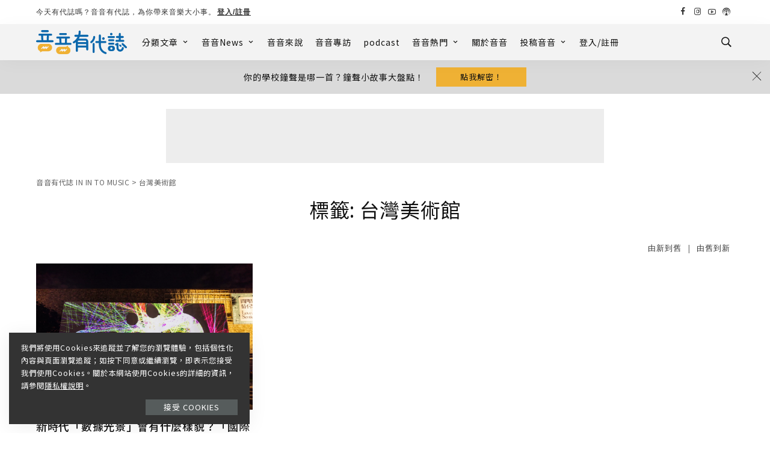

--- FILE ---
content_type: text/html; charset=UTF-8
request_url: https://inintomusic.asia/tag/%E5%8F%B0%E7%81%A3%E7%BE%8E%E8%A1%93%E9%A4%A8/
body_size: 52000
content:
<!DOCTYPE html>
<html lang="zh-TW">
<head>
	<meta name="facebook-domain-verification" content="qvhhb1hysc3rkvegkyk1x1fv2uldwk" />
	<!-- Global site tag (gtag.js) - Google Analytics -->
<script async src="https://www.googletagmanager.com/gtag/js?id=G-S08DYM40G7"></script>
<script>
  window.dataLayer = window.dataLayer || [];
  function gtag(){dataLayer.push(arguments);}
  gtag('js', new Date());

  gtag('config', 'G-S08DYM40G7');
</script>
	<script async src="https://pagead2.googlesyndication.com/pagead/js/adsbygoogle.js?client=ca-pub-5863543474047122"
     crossorigin="anonymous"></script>
    <meta charset="UTF-8">
    <meta http-equiv="X-UA-Compatible" content="IE=edge">
    <meta name="viewport" content="width=device-width, initial-scale=1">
    <link rel="profile" href="https://gmpg.org/xfn/11">
						<style type="text/css" id="cst_font_data">
						@font-face {
	font-family: 'Noto Sans Syriac Eastern';
	font-style: normal;
	font-weight: 400;
	font-display: fallback;
	src: url('https://inintomusic.asia/wp-content/bcf-fonts/Noto%20Sans%20Syriac%20Eastern/noto-sans-syriac-eastern-400-normal0.woff2') format('woff2'),
		url('https://inintomusic.asia/wp-content/bcf-fonts/Noto%20Sans%20Syriac%20Eastern/noto-sans-syriac-eastern-400-normal1.woff2') format('woff2'),
		url('https://inintomusic.asia/wp-content/bcf-fonts/Noto%20Sans%20Syriac%20Eastern/noto-sans-syriac-eastern-400-normal2.woff2') format('woff2');
}
@font-face {
	font-family: 'Noto Sans Syriac Eastern';
	font-style: normal;
	font-weight: 600;
	font-display: fallback;
	src: url('https://inintomusic.asia/wp-content/bcf-fonts/Noto%20Sans%20Syriac%20Eastern/noto-sans-syriac-eastern-600-normal0.woff2') format('woff2'),
		url('https://inintomusic.asia/wp-content/bcf-fonts/Noto%20Sans%20Syriac%20Eastern/noto-sans-syriac-eastern-600-normal1.woff2') format('woff2'),
		url('https://inintomusic.asia/wp-content/bcf-fonts/Noto%20Sans%20Syriac%20Eastern/noto-sans-syriac-eastern-600-normal2.woff2') format('woff2');
}
@font-face {
	font-family: 'Noto Sans Syriac Eastern';
	font-style: normal;
	font-weight: 500;
	font-display: fallback;
	src: url('https://inintomusic.asia/wp-content/bcf-fonts/Noto%20Sans%20Syriac%20Eastern/noto-sans-syriac-eastern-500-normal0.woff2') format('woff2'),
		url('https://inintomusic.asia/wp-content/bcf-fonts/Noto%20Sans%20Syriac%20Eastern/noto-sans-syriac-eastern-500-normal1.woff2') format('woff2'),
		url('https://inintomusic.asia/wp-content/bcf-fonts/Noto%20Sans%20Syriac%20Eastern/noto-sans-syriac-eastern-500-normal2.woff2') format('woff2');
}
@font-face {
	font-family: 'Noto Sans Syriac Eastern';
	font-style: normal;
	font-weight: 800;
	font-display: fallback;
	src: url('https://inintomusic.asia/wp-content/bcf-fonts/Noto%20Sans%20Syriac%20Eastern/noto-sans-syriac-eastern-800-normal0.woff2') format('woff2'),
		url('https://inintomusic.asia/wp-content/bcf-fonts/Noto%20Sans%20Syriac%20Eastern/noto-sans-syriac-eastern-800-normal1.woff2') format('woff2'),
		url('https://inintomusic.asia/wp-content/bcf-fonts/Noto%20Sans%20Syriac%20Eastern/noto-sans-syriac-eastern-800-normal2.woff2') format('woff2');
}					</style>
				<meta name='robots' content='index, follow, max-image-preview:large, max-snippet:-1, max-video-preview:-1' />

<!-- Google Tag Manager for WordPress by gtm4wp.com -->
<script data-cfasync="false" data-pagespeed-no-defer>
	var gtm4wp_datalayer_name = "dataLayer";
	var dataLayer = dataLayer || [];

	const gtm4wp_scrollerscript_debugmode         = false;
	const gtm4wp_scrollerscript_callbacktime      = 100;
	const gtm4wp_scrollerscript_readerlocation    = 150;
	const gtm4wp_scrollerscript_contentelementid  = "content";
	const gtm4wp_scrollerscript_scannertime       = 60;
</script>
<!-- End Google Tag Manager for WordPress by gtm4wp.com -->
	<!-- This site is optimized with the Yoast SEO plugin v19.2 - https://yoast.com/wordpress/plugins/seo/ -->
	<title>台灣美術館 彙整 | 音音有代誌 IN IN TO MUSIC</title>
	<link rel="preconnect" href="https://fonts.gstatic.com" crossorigin><link rel="preload" as="style" onload="this.onload=null;this.rel='stylesheet'" id="rb-preload-gfonts" href="https://fonts.googleapis.com/css?family=Noto+Sans+TC%3A100%2C300%2C400%2C500%2C700%2C900%7CPoppins%3A400%2C300%7CNoto+Serif+TC%3A400%2C500&amp;display=swap" crossorigin><noscript><link rel="stylesheet" id="rb-preload-gfonts" href="https://fonts.googleapis.com/css?family=Noto+Sans+TC%3A100%2C300%2C400%2C500%2C700%2C900%7CPoppins%3A400%2C300%7CNoto+Serif+TC%3A400%2C500&amp;display=swap"></noscript><link rel="canonical" href="https://inintomusic.asia/tag/台灣美術館/" />
	<meta property="og:locale" content="zh_TW" />
	<meta property="og:type" content="article" />
	<meta property="og:title" content="台灣美術館 彙整 | 音音有代誌 IN IN TO MUSIC" />
	<meta property="og:url" content="https://inintomusic.asia/tag/台灣美術館/" />
	<meta property="og:site_name" content="音音有代誌 IN IN TO MUSIC" />
	<meta property="og:image" content="https://inintomusic.asia/wp-content/uploads/2022/06/音音banner-.jpg" />
	<meta property="og:image:width" content="1200" />
	<meta property="og:image:height" content="430" />
	<meta property="og:image:type" content="image/jpeg" />
	<meta name="twitter:card" content="summary_large_image" />
	<script type="application/ld+json" class="yoast-schema-graph">{"@context":"https://schema.org","@graph":[{"@type":"WebSite","@id":"https://inintomusic.asia/#website","url":"https://inintomusic.asia/","name":"音音有代誌 IN IN TO MUSIC","description":"","potentialAction":[{"@type":"SearchAction","target":{"@type":"EntryPoint","urlTemplate":"https://inintomusic.asia/?s={search_term_string}"},"query-input":"required name=search_term_string"}],"inLanguage":"zh-TW"},{"@type":"CollectionPage","@id":"https://inintomusic.asia/tag/%e5%8f%b0%e7%81%a3%e7%be%8e%e8%a1%93%e9%a4%a8/#webpage","url":"https://inintomusic.asia/tag/%e5%8f%b0%e7%81%a3%e7%be%8e%e8%a1%93%e9%a4%a8/","name":"台灣美術館 彙整 | 音音有代誌 IN IN TO MUSIC","isPartOf":{"@id":"https://inintomusic.asia/#website"},"breadcrumb":{"@id":"https://inintomusic.asia/tag/%e5%8f%b0%e7%81%a3%e7%be%8e%e8%a1%93%e9%a4%a8/#breadcrumb"},"inLanguage":"zh-TW","potentialAction":[{"@type":"ReadAction","target":["https://inintomusic.asia/tag/%e5%8f%b0%e7%81%a3%e7%be%8e%e8%a1%93%e9%a4%a8/"]}]},{"@type":"BreadcrumbList","@id":"https://inintomusic.asia/tag/%e5%8f%b0%e7%81%a3%e7%be%8e%e8%a1%93%e9%a4%a8/#breadcrumb","itemListElement":[{"@type":"ListItem","position":1,"name":"首頁","item":"https://inintomusic.asia/"},{"@type":"ListItem","position":2,"name":"台灣美術館"}]}]}</script>
	<!-- / Yoast SEO plugin. -->


<link rel='dns-prefetch' href='//static.addtoany.com' />
<link rel='dns-prefetch' href='//www.googletagmanager.com' />
<link rel='dns-prefetch' href='//fonts.googleapis.com' />
<link rel='dns-prefetch' href='//use.fontawesome.com' />
<link rel='dns-prefetch' href='//pagead2.googlesyndication.com' />
<link rel="alternate" type="application/rss+xml" title="訂閱《音音有代誌 IN IN TO MUSIC》&raquo; 資訊提供" href="https://inintomusic.asia/feed/" />
<link rel="alternate" type="application/rss+xml" title="訂閱《音音有代誌 IN IN TO MUSIC》&raquo; 留言的資訊提供" href="https://inintomusic.asia/comments/feed/" />
<link rel="alternate" type="application/rss+xml" title="訂閱《音音有代誌 IN IN TO MUSIC》&raquo; 標籤〈台灣美術館〉的資訊提供" href="https://inintomusic.asia/tag/%e5%8f%b0%e7%81%a3%e7%be%8e%e8%a1%93%e9%a4%a8/feed/" />
<script type="application/ld+json">{"@context":"https://schema.org","@type":"Organization","legalName":"\u97f3\u97f3\u6709\u4ee3\u8a8c IN IN TO MUSIC","url":"https://inintomusic.asia/","logo":"https://inintomusic.asia/wp-content/uploads/2021/09/Inintomusic_b.svg","sameAs":["https://www.facebook.com/profile.php?id=61552404963202&mibextid=LQQJ4d","https://www.instagram.com/inintomusic/","https://www.youtube.com/channel/UCe_WhSBujxFsCpY97cHlQtQ"]}</script>
<script>
window._wpemojiSettings = {"baseUrl":"https:\/\/s.w.org\/images\/core\/emoji\/14.0.0\/72x72\/","ext":".png","svgUrl":"https:\/\/s.w.org\/images\/core\/emoji\/14.0.0\/svg\/","svgExt":".svg","source":{"concatemoji":"https:\/\/inintomusic.asia\/wp-includes\/js\/wp-emoji-release.min.js?ver=9c249a433d6b7cd1dbde36947ba22bd7"}};
/*! This file is auto-generated */
!function(i,n){var o,s,e;function c(e){try{var t={supportTests:e,timestamp:(new Date).valueOf()};sessionStorage.setItem(o,JSON.stringify(t))}catch(e){}}function p(e,t,n){e.clearRect(0,0,e.canvas.width,e.canvas.height),e.fillText(t,0,0);var t=new Uint32Array(e.getImageData(0,0,e.canvas.width,e.canvas.height).data),r=(e.clearRect(0,0,e.canvas.width,e.canvas.height),e.fillText(n,0,0),new Uint32Array(e.getImageData(0,0,e.canvas.width,e.canvas.height).data));return t.every(function(e,t){return e===r[t]})}function u(e,t,n){switch(t){case"flag":return n(e,"\ud83c\udff3\ufe0f\u200d\u26a7\ufe0f","\ud83c\udff3\ufe0f\u200b\u26a7\ufe0f")?!1:!n(e,"\ud83c\uddfa\ud83c\uddf3","\ud83c\uddfa\u200b\ud83c\uddf3")&&!n(e,"\ud83c\udff4\udb40\udc67\udb40\udc62\udb40\udc65\udb40\udc6e\udb40\udc67\udb40\udc7f","\ud83c\udff4\u200b\udb40\udc67\u200b\udb40\udc62\u200b\udb40\udc65\u200b\udb40\udc6e\u200b\udb40\udc67\u200b\udb40\udc7f");case"emoji":return!n(e,"\ud83e\udef1\ud83c\udffb\u200d\ud83e\udef2\ud83c\udfff","\ud83e\udef1\ud83c\udffb\u200b\ud83e\udef2\ud83c\udfff")}return!1}function f(e,t,n){var r="undefined"!=typeof WorkerGlobalScope&&self instanceof WorkerGlobalScope?new OffscreenCanvas(300,150):i.createElement("canvas"),a=r.getContext("2d",{willReadFrequently:!0}),o=(a.textBaseline="top",a.font="600 32px Arial",{});return e.forEach(function(e){o[e]=t(a,e,n)}),o}function t(e){var t=i.createElement("script");t.src=e,t.defer=!0,i.head.appendChild(t)}"undefined"!=typeof Promise&&(o="wpEmojiSettingsSupports",s=["flag","emoji"],n.supports={everything:!0,everythingExceptFlag:!0},e=new Promise(function(e){i.addEventListener("DOMContentLoaded",e,{once:!0})}),new Promise(function(t){var n=function(){try{var e=JSON.parse(sessionStorage.getItem(o));if("object"==typeof e&&"number"==typeof e.timestamp&&(new Date).valueOf()<e.timestamp+604800&&"object"==typeof e.supportTests)return e.supportTests}catch(e){}return null}();if(!n){if("undefined"!=typeof Worker&&"undefined"!=typeof OffscreenCanvas&&"undefined"!=typeof URL&&URL.createObjectURL&&"undefined"!=typeof Blob)try{var e="postMessage("+f.toString()+"("+[JSON.stringify(s),u.toString(),p.toString()].join(",")+"));",r=new Blob([e],{type:"text/javascript"}),a=new Worker(URL.createObjectURL(r),{name:"wpTestEmojiSupports"});return void(a.onmessage=function(e){c(n=e.data),a.terminate(),t(n)})}catch(e){}c(n=f(s,u,p))}t(n)}).then(function(e){for(var t in e)n.supports[t]=e[t],n.supports.everything=n.supports.everything&&n.supports[t],"flag"!==t&&(n.supports.everythingExceptFlag=n.supports.everythingExceptFlag&&n.supports[t]);n.supports.everythingExceptFlag=n.supports.everythingExceptFlag&&!n.supports.flag,n.DOMReady=!1,n.readyCallback=function(){n.DOMReady=!0}}).then(function(){return e}).then(function(){var e;n.supports.everything||(n.readyCallback(),(e=n.source||{}).concatemoji?t(e.concatemoji):e.wpemoji&&e.twemoji&&(t(e.twemoji),t(e.wpemoji)))}))}((window,document),window._wpemojiSettings);
</script>
<style>
img.wp-smiley,
img.emoji {
	display: inline !important;
	border: none !important;
	box-shadow: none !important;
	height: 1em !important;
	width: 1em !important;
	margin: 0 0.07em !important;
	vertical-align: -0.1em !important;
	background: none !important;
	padding: 0 !important;
}
</style>
	<link rel='stylesheet' id='ayecode-ui-css' href='https://inintomusic.asia/wp-content/plugins/userswp/vendor/ayecode/wp-ayecode-ui/assets/css/ayecode-ui-compatibility.css?ver=0.1.66' media='all' />
<style id='ayecode-ui-inline-css'>
body.modal-open #wpadminbar{z-index:999}.embed-responsive-16by9 .fluid-width-video-wrapper{padding:0!important;position:initial}
</style>
<link rel='stylesheet' id='sby_styles-css' href='https://inintomusic.asia/wp-content/plugins/feeds-for-youtube/css/sb-youtube.min.css?ver=1.4.4' media='all' />
<link rel='stylesheet' id='sbi_styles-css' href='https://inintomusic.asia/wp-content/plugins/instagram-feed/css/sbi-styles.min.css?ver=6.0.5' media='all' />
<link rel='stylesheet' id='wp-block-library-css' href='https://inintomusic.asia/wp-includes/css/dist/block-library/style.min.css?ver=9c249a433d6b7cd1dbde36947ba22bd7' media='all' />
<style id='classic-theme-styles-inline-css'>
/*! This file is auto-generated */
.wp-block-button__link{color:#fff;background-color:#32373c;border-radius:9999px;box-shadow:none;text-decoration:none;padding:calc(.667em + 2px) calc(1.333em + 2px);font-size:1.125em}.wp-block-file__button{background:#32373c;color:#fff;text-decoration:none}
</style>
<style id='global-styles-inline-css'>
body{--wp--preset--color--black: #000000;--wp--preset--color--cyan-bluish-gray: #abb8c3;--wp--preset--color--white: #ffffff;--wp--preset--color--pale-pink: #f78da7;--wp--preset--color--vivid-red: #cf2e2e;--wp--preset--color--luminous-vivid-orange: #ff6900;--wp--preset--color--luminous-vivid-amber: #fcb900;--wp--preset--color--light-green-cyan: #7bdcb5;--wp--preset--color--vivid-green-cyan: #00d084;--wp--preset--color--pale-cyan-blue: #8ed1fc;--wp--preset--color--vivid-cyan-blue: #0693e3;--wp--preset--color--vivid-purple: #9b51e0;--wp--preset--gradient--vivid-cyan-blue-to-vivid-purple: linear-gradient(135deg,rgba(6,147,227,1) 0%,rgb(155,81,224) 100%);--wp--preset--gradient--light-green-cyan-to-vivid-green-cyan: linear-gradient(135deg,rgb(122,220,180) 0%,rgb(0,208,130) 100%);--wp--preset--gradient--luminous-vivid-amber-to-luminous-vivid-orange: linear-gradient(135deg,rgba(252,185,0,1) 0%,rgba(255,105,0,1) 100%);--wp--preset--gradient--luminous-vivid-orange-to-vivid-red: linear-gradient(135deg,rgba(255,105,0,1) 0%,rgb(207,46,46) 100%);--wp--preset--gradient--very-light-gray-to-cyan-bluish-gray: linear-gradient(135deg,rgb(238,238,238) 0%,rgb(169,184,195) 100%);--wp--preset--gradient--cool-to-warm-spectrum: linear-gradient(135deg,rgb(74,234,220) 0%,rgb(151,120,209) 20%,rgb(207,42,186) 40%,rgb(238,44,130) 60%,rgb(251,105,98) 80%,rgb(254,248,76) 100%);--wp--preset--gradient--blush-light-purple: linear-gradient(135deg,rgb(255,206,236) 0%,rgb(152,150,240) 100%);--wp--preset--gradient--blush-bordeaux: linear-gradient(135deg,rgb(254,205,165) 0%,rgb(254,45,45) 50%,rgb(107,0,62) 100%);--wp--preset--gradient--luminous-dusk: linear-gradient(135deg,rgb(255,203,112) 0%,rgb(199,81,192) 50%,rgb(65,88,208) 100%);--wp--preset--gradient--pale-ocean: linear-gradient(135deg,rgb(255,245,203) 0%,rgb(182,227,212) 50%,rgb(51,167,181) 100%);--wp--preset--gradient--electric-grass: linear-gradient(135deg,rgb(202,248,128) 0%,rgb(113,206,126) 100%);--wp--preset--gradient--midnight: linear-gradient(135deg,rgb(2,3,129) 0%,rgb(40,116,252) 100%);--wp--preset--font-size--small: 13px;--wp--preset--font-size--medium: 20px;--wp--preset--font-size--large: 36px;--wp--preset--font-size--x-large: 42px;--wp--preset--spacing--20: 0.44rem;--wp--preset--spacing--30: 0.67rem;--wp--preset--spacing--40: 1rem;--wp--preset--spacing--50: 1.5rem;--wp--preset--spacing--60: 2.25rem;--wp--preset--spacing--70: 3.38rem;--wp--preset--spacing--80: 5.06rem;--wp--preset--shadow--natural: 6px 6px 9px rgba(0, 0, 0, 0.2);--wp--preset--shadow--deep: 12px 12px 50px rgba(0, 0, 0, 0.4);--wp--preset--shadow--sharp: 6px 6px 0px rgba(0, 0, 0, 0.2);--wp--preset--shadow--outlined: 6px 6px 0px -3px rgba(255, 255, 255, 1), 6px 6px rgba(0, 0, 0, 1);--wp--preset--shadow--crisp: 6px 6px 0px rgba(0, 0, 0, 1);}:where(.is-layout-flex){gap: 0.5em;}:where(.is-layout-grid){gap: 0.5em;}body .is-layout-flow > .alignleft{float: left;margin-inline-start: 0;margin-inline-end: 2em;}body .is-layout-flow > .alignright{float: right;margin-inline-start: 2em;margin-inline-end: 0;}body .is-layout-flow > .aligncenter{margin-left: auto !important;margin-right: auto !important;}body .is-layout-constrained > .alignleft{float: left;margin-inline-start: 0;margin-inline-end: 2em;}body .is-layout-constrained > .alignright{float: right;margin-inline-start: 2em;margin-inline-end: 0;}body .is-layout-constrained > .aligncenter{margin-left: auto !important;margin-right: auto !important;}body .is-layout-constrained > :where(:not(.alignleft):not(.alignright):not(.alignfull)){max-width: var(--wp--style--global--content-size);margin-left: auto !important;margin-right: auto !important;}body .is-layout-constrained > .alignwide{max-width: var(--wp--style--global--wide-size);}body .is-layout-flex{display: flex;}body .is-layout-flex{flex-wrap: wrap;align-items: center;}body .is-layout-flex > *{margin: 0;}body .is-layout-grid{display: grid;}body .is-layout-grid > *{margin: 0;}:where(.wp-block-columns.is-layout-flex){gap: 2em;}:where(.wp-block-columns.is-layout-grid){gap: 2em;}:where(.wp-block-post-template.is-layout-flex){gap: 1.25em;}:where(.wp-block-post-template.is-layout-grid){gap: 1.25em;}.has-black-color{color: var(--wp--preset--color--black) !important;}.has-cyan-bluish-gray-color{color: var(--wp--preset--color--cyan-bluish-gray) !important;}.has-white-color{color: var(--wp--preset--color--white) !important;}.has-pale-pink-color{color: var(--wp--preset--color--pale-pink) !important;}.has-vivid-red-color{color: var(--wp--preset--color--vivid-red) !important;}.has-luminous-vivid-orange-color{color: var(--wp--preset--color--luminous-vivid-orange) !important;}.has-luminous-vivid-amber-color{color: var(--wp--preset--color--luminous-vivid-amber) !important;}.has-light-green-cyan-color{color: var(--wp--preset--color--light-green-cyan) !important;}.has-vivid-green-cyan-color{color: var(--wp--preset--color--vivid-green-cyan) !important;}.has-pale-cyan-blue-color{color: var(--wp--preset--color--pale-cyan-blue) !important;}.has-vivid-cyan-blue-color{color: var(--wp--preset--color--vivid-cyan-blue) !important;}.has-vivid-purple-color{color: var(--wp--preset--color--vivid-purple) !important;}.has-black-background-color{background-color: var(--wp--preset--color--black) !important;}.has-cyan-bluish-gray-background-color{background-color: var(--wp--preset--color--cyan-bluish-gray) !important;}.has-white-background-color{background-color: var(--wp--preset--color--white) !important;}.has-pale-pink-background-color{background-color: var(--wp--preset--color--pale-pink) !important;}.has-vivid-red-background-color{background-color: var(--wp--preset--color--vivid-red) !important;}.has-luminous-vivid-orange-background-color{background-color: var(--wp--preset--color--luminous-vivid-orange) !important;}.has-luminous-vivid-amber-background-color{background-color: var(--wp--preset--color--luminous-vivid-amber) !important;}.has-light-green-cyan-background-color{background-color: var(--wp--preset--color--light-green-cyan) !important;}.has-vivid-green-cyan-background-color{background-color: var(--wp--preset--color--vivid-green-cyan) !important;}.has-pale-cyan-blue-background-color{background-color: var(--wp--preset--color--pale-cyan-blue) !important;}.has-vivid-cyan-blue-background-color{background-color: var(--wp--preset--color--vivid-cyan-blue) !important;}.has-vivid-purple-background-color{background-color: var(--wp--preset--color--vivid-purple) !important;}.has-black-border-color{border-color: var(--wp--preset--color--black) !important;}.has-cyan-bluish-gray-border-color{border-color: var(--wp--preset--color--cyan-bluish-gray) !important;}.has-white-border-color{border-color: var(--wp--preset--color--white) !important;}.has-pale-pink-border-color{border-color: var(--wp--preset--color--pale-pink) !important;}.has-vivid-red-border-color{border-color: var(--wp--preset--color--vivid-red) !important;}.has-luminous-vivid-orange-border-color{border-color: var(--wp--preset--color--luminous-vivid-orange) !important;}.has-luminous-vivid-amber-border-color{border-color: var(--wp--preset--color--luminous-vivid-amber) !important;}.has-light-green-cyan-border-color{border-color: var(--wp--preset--color--light-green-cyan) !important;}.has-vivid-green-cyan-border-color{border-color: var(--wp--preset--color--vivid-green-cyan) !important;}.has-pale-cyan-blue-border-color{border-color: var(--wp--preset--color--pale-cyan-blue) !important;}.has-vivid-cyan-blue-border-color{border-color: var(--wp--preset--color--vivid-cyan-blue) !important;}.has-vivid-purple-border-color{border-color: var(--wp--preset--color--vivid-purple) !important;}.has-vivid-cyan-blue-to-vivid-purple-gradient-background{background: var(--wp--preset--gradient--vivid-cyan-blue-to-vivid-purple) !important;}.has-light-green-cyan-to-vivid-green-cyan-gradient-background{background: var(--wp--preset--gradient--light-green-cyan-to-vivid-green-cyan) !important;}.has-luminous-vivid-amber-to-luminous-vivid-orange-gradient-background{background: var(--wp--preset--gradient--luminous-vivid-amber-to-luminous-vivid-orange) !important;}.has-luminous-vivid-orange-to-vivid-red-gradient-background{background: var(--wp--preset--gradient--luminous-vivid-orange-to-vivid-red) !important;}.has-very-light-gray-to-cyan-bluish-gray-gradient-background{background: var(--wp--preset--gradient--very-light-gray-to-cyan-bluish-gray) !important;}.has-cool-to-warm-spectrum-gradient-background{background: var(--wp--preset--gradient--cool-to-warm-spectrum) !important;}.has-blush-light-purple-gradient-background{background: var(--wp--preset--gradient--blush-light-purple) !important;}.has-blush-bordeaux-gradient-background{background: var(--wp--preset--gradient--blush-bordeaux) !important;}.has-luminous-dusk-gradient-background{background: var(--wp--preset--gradient--luminous-dusk) !important;}.has-pale-ocean-gradient-background{background: var(--wp--preset--gradient--pale-ocean) !important;}.has-electric-grass-gradient-background{background: var(--wp--preset--gradient--electric-grass) !important;}.has-midnight-gradient-background{background: var(--wp--preset--gradient--midnight) !important;}.has-small-font-size{font-size: var(--wp--preset--font-size--small) !important;}.has-medium-font-size{font-size: var(--wp--preset--font-size--medium) !important;}.has-large-font-size{font-size: var(--wp--preset--font-size--large) !important;}.has-x-large-font-size{font-size: var(--wp--preset--font-size--x-large) !important;}
.wp-block-navigation a:where(:not(.wp-element-button)){color: inherit;}
:where(.wp-block-post-template.is-layout-flex){gap: 1.25em;}:where(.wp-block-post-template.is-layout-grid){gap: 1.25em;}
:where(.wp-block-columns.is-layout-flex){gap: 2em;}:where(.wp-block-columns.is-layout-grid){gap: 2em;}
.wp-block-pullquote{font-size: 1.5em;line-height: 1.6;}
</style>
<link rel='stylesheet' id='contact-form-7-css' href='https://inintomusic.asia/wp-content/plugins/contact-form-7/includes/css/styles.css?ver=5.5.6.1' media='all' />
<link rel='stylesheet' id='wpavefrsz-style-css' href='https://inintomusic.asia/wp-content/plugins/easy-font-resize/style.css?ver=1.0.15' media='all' />
<link rel='stylesheet' id='searchandfilter-css' href='https://inintomusic.asia/wp-content/plugins/search-filter/style.css?ver=1' media='all' />
<link rel='stylesheet' id='ez-toc-css' href='https://inintomusic.asia/wp-content/plugins/easy-table-of-contents/assets/css/screen.min.css?ver=2.0.66.1' media='all' />
<style id='ez-toc-inline-css'>
div#ez-toc-container .ez-toc-title {font-size: 120%;}div#ez-toc-container .ez-toc-title {font-weight: 400;}div#ez-toc-container ul li {font-size: 80%;}div#ez-toc-container ul li {font-weight: 400;}div#ez-toc-container nav ul ul li {font-size: 80%;}
.ez-toc-container-direction {direction: ltr;}.ez-toc-counter ul{counter-reset: item ;}.ez-toc-counter nav ul li a::before {content: counters(item, ".", decimal) ". ";display: inline-block;counter-increment: item;flex-grow: 0;flex-shrink: 0;margin-right: .2em; float: left; }.ez-toc-widget-direction {direction: ltr;}.ez-toc-widget-container ul{counter-reset: item ;}.ez-toc-widget-container nav ul li a::before {content: counters(item, ".", decimal) ". ";display: inline-block;counter-increment: item;flex-grow: 0;flex-shrink: 0;margin-right: .2em; float: left; }
</style>
<link rel='stylesheet' id='bfe-block-style-css' href='https://inintomusic.asia/wp-content/plugins/front-editor/build/frontStyle.css?ver=63f1c6b5b95e27839fa3066ee8531a1c' media='all' />
<link rel='stylesheet' id='megamenu-genericons-css' href='https://inintomusic.asia/wp-content/plugins/megamenu-pro/icons/genericons/genericons/genericons.css?ver=2.2.4' media='all' />
<link rel='stylesheet' id='megamenu-fontawesome-css' href='https://inintomusic.asia/wp-content/plugins/megamenu-pro/icons/fontawesome/css/font-awesome.min.css?ver=2.2.4' media='all' />
<link rel='stylesheet' id='megamenu-fontawesome5-css' href='https://inintomusic.asia/wp-content/plugins/megamenu-pro/icons/fontawesome5/css/all.min.css?ver=2.2.4' media='all' />
<link rel='stylesheet' id='pixwell-main-css' href='https://inintomusic.asia/wp-content/themes/pixwell/assets/css/main.css?ver=8.1' media='all' />
<style id='pixwell-main-inline-css'>
html {font-family:Noto Sans TC,'Comic Sans MS', cursive;font-weight:400;text-transform:none;font-size:15px;letter-spacing:1px;color:#111;}h1, .h1 {font-family:Noto Sans TC;font-weight:400;}h2, .h2 {font-family:Noto Sans TC;font-weight:700;}h3, .h3 {font-family:Noto Sans TC;font-weight:500;}h4, .h4 {font-family:Noto Sans TC;font-weight:400;}h5, .h5 {font-family:Noto Sans TC;font-weight:400;}h6, .h6 {font-family:Noto Sans TC;font-weight:400;}.single-tagline h6 {}.p-wrap .entry-summary, .twitter-content.entry-summary, .author-description, .rssSummary, .rb-sdesc {font-family:Noto Sans TC;text-transform:none;font-size:15px;letter-spacing:1px;color:#111111;}.p-cat-info {font-family:Noto Sans TC;font-weight:300;text-transform:uppercase;font-size:13px;}.p-meta-info, .wp-block-latest-posts__post-date {font-family:Noto Sans TC;font-weight:300;font-size:14px;color:#333333;}.meta-info-author.meta-info-el {font-family:Noto Serif TC;font-weight:400;font-size:15px;color:#333333;}.breadcrumb {font-family:Noto Sans TC;font-weight:400;font-size:12px;letter-spacing:0.5px;color:#666666;}.footer-menu-inner {font-family:Poppins;font-weight:400;text-transform:uppercase;font-size:14px;}.topbar-wrap {font-size:12px;}.topbar-menu-wrap {}.main-menu > li > a, .off-canvas-menu > li > a {font-family:Noto Sans TC;font-weight:500;text-transform:uppercase;font-size:14px;letter-spacing:1px;}.main-menu .sub-menu:not(.sub-mega), .off-canvas-menu .sub-menu {font-family:Noto Sans TC;font-weight:400;text-transform:none;font-size:13px;letter-spacing:1px;}.is-logo-text .logo-title {font-size:14px;}.block-title, .block-header .block-title {font-family:Noto Sans TC,Arial, Helvetica, sans-serif;font-weight:400;text-transform:uppercase;font-size:22px;}.ajax-quick-filter, .block-view-more {font-family:Poppins;font-weight:400;font-size:13px;}.widget-title, .widget .widget-title {font-family:Noto Serif TC,Arial, Helvetica, sans-serif;font-weight:500;text-transform:uppercase;font-size:18px;}body .widget.widget_nav_menu .menu-item {font-family:Poppins;font-weight:300;text-transform:uppercase;font-size:13px;}body.boxed {background-color : #fafafa;background-repeat : no-repeat;background-size : cover;background-attachment : fixed;background-position : center center;}.header-6 .banner-wrap {}.footer-wrap:before {background-color : #274b6d;; content: ""; position: absolute; left: 0; top: 0; width: 100%; height: 100%;}.header-9 .banner-wrap { }.topline-wrap {height: 1px}.topbar-wrap {background-color: #ffffff;}.topbar-wrap { background-image: linear-gradient(90deg, #ffffff, #ffffff); }.topbar-menu .sub-menu {background-color: #ffffff;background-image: linear-gradient(145deg, #ffffff, #ffffff);}.topbar-inner {min-height: 40px;}.navbar-wrap:not(.transparent-navbar-wrap), #mobile-sticky-nav, #amp-navbar {background-color: #f3f3f3;background-image: linear-gradient(90deg, #f3f3f3, #f3f3f3);}[data-theme="dark"] .navbar-wrap:not(.transparent-navbar-wrap) {background-color: unset; background-image: unset;}.navbar-border-holder { border: none }.navbar-wrap:not(.transparent-navbar-wrap), #mobile-sticky-nav, #amp-navbar {color: #111111;}.fw-mega-cat.is-dark-text { color: #111; }.header-wrap .navbar-wrap:not(.transparent-navbar-wrap) .cart-counter, .header-wrap:not(.header-float) .navbar-wrap .rb-counter,.header-wrap:not(.header-float) .is-light-text .rb-counter, .header-float .section-sticky .rb-counter {background-color: #111111;}.header-5 .btn-toggle-wrap, .header-5 .section-sticky .logo-wrap,.header-5 .main-menu > li > a, .header-5 .navbar-right {color: #111111;}.navbar-wrap .navbar-social a:hover {color: #111111;opacity: .7; }.header-wrap .navbar-wrap:not(.transparent-navbar-wrap) .rb-counter,.header-wrap:not(.header-float) .navbar-wrap .rb-counter, .header-wrap:not(.header-float) .is-light-text .rb-counter { color: #f3f3f3; }.main-menu .sub-menu {background-color: #f3f3f3;background-image: linear-gradient(90deg, #f3f3f3, #f3f3f3);}.main-menu .sub-menu:not(.mega-category) { color: #111111;}.main-menu > li.menu-item-has-children > .sub-menu:before {display: none;}.main-menu > li > a:hover, .nav-search-link:hover,.main-menu > li.current-menu-item > a, .header-wrap .cart-link:hover {color: #efb134;}.main-menu > li>  a > span:before {display: none; }.navbar-wrap .navbar-social a:hover {color: #efb134;opacity: 1; }.main-menu .sub-menu a:not(.p-url):hover > span {color: #efb134;}.main-menu a > span:before {display: none; }.mobile-nav-inner {}.off-canvas-wrap, .amp-canvas-wrap { background-color: #f3f3f3 !important; }.navbar-border-holder {border-width: 2px; }input[type="submit"]:hover, input[type="submit"]:focus, button:hover, button:focus,input[type="button"]:hover, input[type="button"]:focus,.post-edit-link:hover, a.pagination-link:hover, a.page-numbers:hover,.post-page-numbers:hover, a.loadmore-link:hover, .pagination-simple .page-numbers:hover,#off-canvas-close-btn:hover, .off-canvas-subscribe a, .block-header-3 .block-title:before,.cookie-accept:hover, .entry-footer a:hover, .box-comment-btn:hover,a.comment-reply-link:hover, .review-info, .entry-content a.wp-block-button__link:hover,#wp-calendar tbody a:hover, .instagram-box.box-intro:hover, .banner-btn a, .headerstrip-btn a,.is-light-text .widget:not(.woocommerce) .count,.rb-newsletter.is-light-text button.newsletter-submit,.cat-icon-round .cat-info-el, .cat-icon-radius .cat-info-el,.cat-icon-square .cat-info-el:before, .entry-content .wpcf7 label:before,body .cooked-recipe-directions .cooked-direction-number, span.cooked-taxonomy a:hover,.widget_categories a:hover .count, .widget_archive a:hover .count,.wp-block-categories-list a:hover .count, .wp-block-categories-list a:hover .count,.entry-content .wp-block-file .wp-block-file__button, #wp-calendar td#today,.mfp-close:hover, .is-light-text .mfp-close:hover, #rb-close-newsletter:hover,.tagcloud a:hover, .tagcloud a:focus, .is-light-text .tagcloud a:hover, .is-light-text .tagcloud a:focus,input[type="checkbox"].newsletter-checkbox:checked + label:before, .cta-btn.is-bg,.rb-mailchimp .mc4wp-form-fields input[type="submit"], .is-light-text .w-footer .mc4wp-form-fields input[type="submit"],.statics-el:first-child .inner, .table-link a:before, .subscribe-layout-3 .subscribe-box .subscribe-form input[type="submit"]{ background-color: #efb134}.page-edit-link:hover, .rb-menu > li.current-menu-item > a > span:before,.p-url:hover, .p-url:focus, .p-wrap .p-url:hover,.p-wrap .p-url:focus, .p-link:hover span, .p-link:hover i,.meta-info-el a:hover, .sponsor-label, .block-header-3 .block-title:before,.subscribe-box .mc4wp-form-fields input[type="submit"]:hover + i,.entry-content p a:not(button), .comment-content a,.author-title a, .logged-in-as a:hover, .comment-list .logged-in-as a:hover,.gallery-list-label a:hover, .review-el .review-stars,.share-total, .breadcrumb a:hover, span.not-found-label, .return-home:hover, .section-not-found .page-content .return-home:hover,.subscribe-box .rb-newsletter.is-light-text button.newsletter-submit-icon:hover,.subscribe-box .rb-newsletter button.newsletter-submit-icon:hover,.fw-category-1 .cat-list-item:hover .cat-list-name, .fw-category-1.is-light-text .cat-list-item:hover .cat-list-name,body .cooked-icon-recipe-icon, .comment-list .comment-reply-title small a:hover,.widget_pages a:hover, .widget_meta a:hover, .widget_categories a:hover,.entry-content .wp-block-categories-list a:hover, .entry-content .wp-block-archives-list a:hover,.widget_archive a:hover, .widget.widget_nav_menu a:hover,  .p-grid-4.is-pop-style .p-header .counter-index,.twitter-content.entry-summary a:hover,.read-it-later:hover, .read-it-later:focus, .address-info a:hover,.gallery-popup-content .image-popup-description a:hover, .gallery-popup-content .image-popup-description a:focus,.entry-content ul.wp-block-latest-posts a:hover, .widget_recent_entries a:hover, .recentcomments a:hover, a.rsswidget:hover,.entry-content .wp-block-latest-comments__comment-meta a:hover,.entry-content .cooked-recipe-info .cooked-author a:hover, .entry-content a:not(button), .comment-content a,.about-desc a:hover, .is-light-text .about-desc a:hover, .portfolio-info-el:hover,.portfolio-nav a:hover, .portfolio-nav-next a:hover > i, .hbox-tagline span, .hbox-title span, .cta-tagline span, .cta-title span,.block-header-7 .block-header .block-title:first-letter, .rbc-sidebar .about-bio p a, .sbox-title span{ color: #efb134}.p-podcast-wrap .mejs-container .mejs-controls .mejs-button.mejs-playpause-button:hover,.p-podcast-wrap .mejs-container .mejs-controls,.p-podcast-wrap .mejs-audio .mejs-controls .mejs-time-rail span.mejs-time-handle-content,.p-podcast-wrap .mejs-container .mejs-controls  .mejs-button.mejs-volume-button .mejs-volume-handle,.p-podcast-wrap .mejs-container .mejs-controls  .mejs-button.mejs-volume-button .mejs-volume-handle,.p-podcast-wrap .mejs-container .mejs-controls .mejs-horizontal-volume-slider .mejs-horizontal-volume-current{ background-color: #efb134}.is-style-outline a.wp-block-button__link:hover{ color: #efb134!important}a.comment-reply-link:hover, .navbar-holder.is-light-text .header-lightbox, .navbar-holder .header-lightbox,input[type="checkbox"].newsletter-checkbox:checked + label:before, .cat-icon-line .cat-info-el{ border-color: #efb134}.instagram-box.box-intro { background-color: #111; }.comment-content, .single-bottom-share a:nth-child(1) span, .single-bottom-share a:nth-child(2) span, p.logged-in-as, .rb-sdecs,.deal-module .deal-description, .author-description { font-size: 15px; }.tipsy, .additional-meta, .sponsor-label, .sponsor-link, .entry-footer .tag-label,.box-nav .nav-label, .left-article-label, .share-label, .rss-date,.wp-block-latest-posts__post-date, .wp-block-latest-comments__comment-date,.image-caption, .wp-caption-text, .gallery-caption, .entry-content .wp-block-audio figcaption,.entry-content .wp-block-video figcaption, .entry-content .wp-block-image figcaption,.entry-content .wp-block-gallery .blocks-gallery-image figcaption,.entry-content .wp-block-gallery .blocks-gallery-item figcaption,.subscribe-content .desc, .follower-el .right-el, .author-job, .comment-metadata{ font-family: Noto Sans TC; }.tipsy, .additional-meta, .sponsor-label, .entry-footer .tag-label,.box-nav .nav-label, .left-article-label, .share-label, .rss-date,.wp-block-latest-posts__post-date, .wp-block-latest-comments__comment-date,.image-caption, .wp-caption-text, .gallery-caption, .entry-content .wp-block-audio figcaption,.entry-content .wp-block-video figcaption, .entry-content .wp-block-image figcaption,.entry-content .wp-block-gallery .blocks-gallery-image figcaption,.entry-content .wp-block-gallery .blocks-gallery-item figcaption,.subscribe-content .desc, .follower-el .right-el, .author-job, .comment-metadata{ font-weight: 300; }.tipsy, .additional-meta, .sponsor-label, .sponsor-link, .entry-footer .tag-label,.box-nav .nav-label, .left-article-label, .share-label, .rss-date,.wp-block-latest-posts__post-date, .wp-block-latest-comments__comment-date,.subscribe-content .desc, .author-job{ font-size: 14px; }.image-caption, .wp-caption-text, .gallery-caption, .entry-content .wp-block-audio figcaption,.entry-content .wp-block-video figcaption, .entry-content .wp-block-image figcaption,.entry-content .wp-block-gallery .blocks-gallery-image figcaption,.entry-content .wp-block-gallery .blocks-gallery-item figcaption,.comment-metadata, .follower-el .right-el{ font-size: 15px; }.sponsor-link{ font-family: Noto Serif TC; }.sponsor-link{ font-weight: 400; }.entry-footer a, .tagcloud a, .entry-footer .source, .entry-footer .via-el{ font-family: Noto Sans TC; }.entry-footer a, .tagcloud a, .entry-footer .source, .entry-footer .via-el{ font-weight: 300; }.entry-footer a, .tagcloud a, .entry-footer .source, .entry-footer .via-el{ font-size: 13px !important; }.entry-footer a, .tagcloud a, .entry-footer .source, .entry-footer .via-el{ text-transform: uppercase; }.p-link, .rb-cookie .cookie-accept, a.comment-reply-link, .comment-list .comment-reply-title small a,.banner-btn a, .headerstrip-btn a, input[type="submit"], button, .pagination-wrap, .cta-btn, .rb-btn{ font-family: Noto Sans TC; }.p-link, .rb-cookie .cookie-accept, a.comment-reply-link, .comment-list .comment-reply-title small a,.banner-btn a, .headerstrip-btn a, input[type="submit"], button, .pagination-wrap, .cta-btn, .rb-btn{ font-weight: 400; }.p-link, .rb-cookie .cookie-accept, a.comment-reply-link, .comment-list .comment-reply-title small a,.banner-btn a, .headerstrip-btn a, input[type="submit"], button, .pagination-wrap, .rb-btn{ font-size: 13px; }.p-link, .rb-cookie .cookie-accept, a.comment-reply-link, .comment-list .comment-reply-title small a,.banner-btn a, .headerstrip-btn a, input[type="submit"], button, .pagination-wrap{ text-transform: uppercase; }select, textarea, input[type="text"], input[type="tel"], input[type="email"], input[type="url"],input[type="search"], input[type="number"]{ font-family: Noto Serif TC; }select, input[type="text"], input[type="tel"], input[type="email"], input[type="url"],input[type="search"], input[type="number"]{ font-size: 12px; }textarea{ font-size: 12px !important; }select, textarea, input[type="text"], input[type="tel"], input[type="email"], input[type="url"],input[type="search"], input[type="number"]{ font-weight: 400; }.footer-menu-inner, .widget_recent_comments .recentcomments > a:last-child,.wp-block-latest-comments__comment-link, .wp-block-latest-posts__list a,.widget_recent_entries li, .wp-block-quote *:not(cite), blockquote *:not(cite), .widget_rss li,.wp-block-latest-posts li, .wp-block-latest-comments__comment-link{ font-family: Noto Sans TC; }.footer-menu-inner, .widget_recent_comments .recentcomments > a:last-child,.wp-block-latest-comments__comment-link, .wp-block-latest-posts__list a,.widget_recent_entries li, .wp-block-quote *:not(cite), blockquote *:not(cite), .widget_rss li,.wp-block-latest-posts li, .wp-block-latest-comments__comment-link{ font-weight: 400; } .widget_pages .page_item, .widget_meta li,.widget_categories .cat-item, .widget_archive li, .widget.widget_nav_menu .menu-item,.wp-block-archives-list li, .wp-block-categories-list li{ font-family: Noto Sans TC; }.widget_pages .page_item, .widget_meta li,.widget_categories .cat-item, .widget_archive li, .widget.widget_nav_menu .menu-item,.wp-block-archives-list li, .wp-block-categories-list li{ font-size: 13px; }.widget_pages .page_item, .widget_meta li,.widget_categories .cat-item, .widget_archive li, .widget.widget_nav_menu .menu-item,.wp-block-archives-list li, .wp-block-categories-list li{ font-weight: 400; }.widget_pages .page_item, .widget_meta li,.widget_categories .cat-item, .widget_archive li, .widget.widget_nav_menu .menu-item,.wp-block-archives-list li, .wp-block-categories-list li{ letter-spacing: 1px; }@media only screen and (max-width: 767px) {.comment-content, .single-bottom-share a:nth-child(1) span, .single-bottom-share a:nth-child(2) span, p.logged-in-as,.deal-module .deal-description, .p-wrap .entry-summary, .twitter-content.entry-summary, .author-description, .rssSummary, .rb-sdecs{ font-size: 20px !important; }}@media only screen and (max-width: 991px) {.block-header-2 .block-title, .block-header-5 .block-title { font-size: 18px; }}@media only screen and (max-width: 767px) {.block-header-2 .block-title, .block-header-5 .block-title { font-size: 16px; }}h1, .h1, h1.single-title {font-size: 33px; }h3, .h3 {font-size: 18px; }h4, .h4 {font-size: 18px; }h6, .h6 {font-size: 15px; }@media only screen and (max-width: 1024px) {}@media only screen and (max-width: 991px) {}@media only screen and (max-width: 767px) {h1, .h1, h1.single-title {font-size: 30px; }h2, .h2 {font-size: 20px; }h3, .h3 {font-size: 20px; }h4, .h4 {font-size: 20px; }h6, .h6 {font-size: 15px; }}.wp-block-quote *:not(cite), blockquote *:not(cite) {font-family:Noto Sans TC;letter-spacing:2px;}
</style>
<link rel='stylesheet' id='simple-favorites-css' href='https://inintomusic.asia/wp-content/plugins/favorites/assets/css/favorites.css?ver=2.3.2' media='all' />
<link rel='stylesheet' id='addtoany-css' href='https://inintomusic.asia/wp-content/plugins/add-to-any/addtoany.min.css?ver=1.16' media='all' />
<style id='addtoany-inline-css'>
@media screen and (max-width:980px){
.a2a_floating_style.a2a_vertical_style{display:none;}
}
@media screen and (min-width:981px){
.a2a_floating_style.a2a_default_style{display:none;}
}
.a2a_floating_style {
    left: 5px;
}
</style>

<link rel='stylesheet' id='font-awesome-css' href='https://use.fontawesome.com/releases/v7.1.0/css/all.css?wpfas=true' media='all' />
<script src='https://inintomusic.asia/wp-includes/js/jquery/jquery.min.js?ver=3.7.0' id='jquery-core-js'></script>
<script src='https://inintomusic.asia/wp-includes/js/jquery/jquery-migrate.min.js?ver=3.4.1' id='jquery-migrate-js'></script>
<script src='https://inintomusic.asia/wp-content/plugins/userswp/vendor/ayecode/wp-ayecode-ui/assets/js/select2.min.js?ver=4.0.11' id='select2-js'></script>
<script src='https://inintomusic.asia/wp-content/plugins/userswp/vendor/ayecode/wp-ayecode-ui/assets/js/bootstrap.bundle.min.js?ver=0.1.66' id='bootstrap-js-bundle-js'></script>
<script id="bootstrap-js-bundle-js-after">
function aui_init_greedy_nav(){jQuery('nav.greedy').each(function(i,obj){if(jQuery(this).hasClass("being-greedy")){return true}jQuery(this).addClass('navbar-expand');var $vlinks='';var $dDownClass='';if(jQuery(this).find('.navbar-nav').length){if(jQuery(this).find('.navbar-nav').hasClass("being-greedy")){return true}$vlinks=jQuery(this).find('.navbar-nav').addClass("being-greedy w-100").removeClass('overflow-hidden')}else if(jQuery(this).find('.nav').length){if(jQuery(this).find('.nav').hasClass("being-greedy")){return true}$vlinks=jQuery(this).find('.nav').addClass("being-greedy w-100").removeClass('overflow-hidden');$dDownClass=' mt-2 '}else{return false}jQuery($vlinks).append('<li class="nav-item list-unstyled ml-auto greedy-btn d-none dropdown ">'+'<a href="javascript:void(0)" data-toggle="dropdown" class="nav-link"><i class="fas fa-ellipsis-h"></i> <span class="greedy-count badge badge-dark badge-pill"></span></a>'+'<ul class="greedy-links dropdown-menu  dropdown-menu-right '+$dDownClass+'"></ul>'+'</li>');var $hlinks=jQuery(this).find('.greedy-links');var $btn=jQuery(this).find('.greedy-btn');var numOfItems=0;var totalSpace=0;var closingTime=1000;var breakWidths=[];$vlinks.children().outerWidth(function(i,w){totalSpace+=w;numOfItems+=1;breakWidths.push(totalSpace)});var availableSpace,numOfVisibleItems,requiredSpace,buttonSpace,timer;function check(){buttonSpace=$btn.width();availableSpace=$vlinks.width()-10;numOfVisibleItems=$vlinks.children().length;requiredSpace=breakWidths[numOfVisibleItems-1];if(numOfVisibleItems>1&&requiredSpace>availableSpace){$vlinks.children().last().prev().prependTo($hlinks);numOfVisibleItems-=1;check()}else if(availableSpace>breakWidths[numOfVisibleItems]){$hlinks.children().first().insertBefore($btn);numOfVisibleItems+=1;check()}jQuery($btn).find(".greedy-count").html(numOfItems-numOfVisibleItems);if(numOfVisibleItems===numOfItems){$btn.addClass('d-none')}else $btn.removeClass('d-none')}jQuery(window).on("resize",function(){check()});check()})}function aui_select2_locale(){var aui_select2_params={"i18n_select_state_text":"Select an option\u2026","i18n_no_matches":"No matches found","i18n_ajax_error":"Loading failed","i18n_input_too_short_1":"Please enter 1 or more characters","i18n_input_too_short_n":"Please enter %item% or more characters","i18n_input_too_long_1":"Please delete 1 character","i18n_input_too_long_n":"Please delete %item% characters","i18n_selection_too_long_1":"You can only select 1 item","i18n_selection_too_long_n":"You can only select %item% items","i18n_load_more":"Loading more results\u2026","i18n_searching":"Searching\u2026"};return{language:{errorLoading:function(){return aui_select2_params.i18n_searching},inputTooLong:function(args){var overChars=args.input.length-args.maximum;if(1===overChars){return aui_select2_params.i18n_input_too_long_1}return aui_select2_params.i18n_input_too_long_n.replace('%item%',overChars)},inputTooShort:function(args){var remainingChars=args.minimum-args.input.length;if(1===remainingChars){return aui_select2_params.i18n_input_too_short_1}return aui_select2_params.i18n_input_too_short_n.replace('%item%',remainingChars)},loadingMore:function(){return aui_select2_params.i18n_load_more},maximumSelected:function(args){if(args.maximum===1){return aui_select2_params.i18n_selection_too_long_1}return aui_select2_params.i18n_selection_too_long_n.replace('%item%',args.maximum)},noResults:function(){return aui_select2_params.i18n_no_matches},searching:function(){return aui_select2_params.i18n_searching}}}}function aui_init_select2(){var select2_args=jQuery.extend({},aui_select2_locale());jQuery("select.aui-select2").select2(select2_args)}function aui_time_ago(selector){var aui_timeago_params={"prefix_ago":"","suffix_ago":" ago","prefix_after":"after ","suffix_after":"","seconds":"less than a minute","minute":"about a minute","minutes":"%d minutes","hour":"about an hour","hours":"about %d hours","day":"a day","days":"%d days","month":"about a month","months":"%d months","year":"about a year","years":"%d years"};var templates={prefix:aui_timeago_params.prefix_ago,suffix:aui_timeago_params.suffix_ago,seconds:aui_timeago_params.seconds,minute:aui_timeago_params.minute,minutes:aui_timeago_params.minutes,hour:aui_timeago_params.hour,hours:aui_timeago_params.hours,day:aui_timeago_params.day,days:aui_timeago_params.days,month:aui_timeago_params.month,months:aui_timeago_params.months,year:aui_timeago_params.year,years:aui_timeago_params.years};var template=function(t,n){return templates[t]&&templates[t].replace(/%d/i,Math.abs(Math.round(n)))};var timer=function(time){if(!time)return;time=time.replace(/\.\d+/,"");time=time.replace(/-/,"/").replace(/-/,"/");time=time.replace(/T/," ").replace(/Z/," UTC");time=time.replace(/([\+\-]\d\d)\:?(\d\d)/," $1$2");time=new Date(time*1000||time);var now=new Date();var seconds=((now.getTime()-time)*.001)>>0;var minutes=seconds/60;var hours=minutes/60;var days=hours/24;var years=days/365;return templates.prefix+(seconds<45&&template('seconds',seconds)||seconds<90&&template('minute',1)||minutes<45&&template('minutes',minutes)||minutes<90&&template('hour',1)||hours<24&&template('hours',hours)||hours<42&&template('day',1)||days<30&&template('days',days)||days<45&&template('month',1)||days<365&&template('months',days/30)||years<1.5&&template('year',1)||template('years',years))+templates.suffix};var elements=document.getElementsByClassName(selector);if(selector&&elements&&elements.length){for(var i in elements){var $el=elements[i];if(typeof $el==='object'){$el.innerHTML='<i class="far fa-clock"></i> '+timer($el.getAttribute('title')||$el.getAttribute('datetime'))}}}setTimeout(function(){aui_time_ago(selector)},60000)}function aui_init_tooltips(){jQuery('[data-toggle="tooltip"]').tooltip();jQuery('[data-toggle="popover"]').popover();jQuery('[data-toggle="popover-html"]').popover({html:true});jQuery('[data-toggle="popover"],[data-toggle="popover-html"]').on('inserted.bs.popover',function(){jQuery('body > .popover').wrapAll("<div class='bsui' />")})}$aui_doing_init_flatpickr=false;function aui_init_flatpickr(){if(typeof jQuery.fn.flatpickr==="function"&&!$aui_doing_init_flatpickr){$aui_doing_init_flatpickr=true;try{flatpickr.localize({weekdays:{shorthand:['Sun','Mon','Tue','Wed','Thu','Fri','Sat'],longhand:['Sun','Mon','Tue','Wed','Thu','Fri','Sat'],},months:{shorthand:['Jan','Feb','Mar','Apr','May','Jun','Jul','Aug','Sep','Oct','Nov','Dec'],longhand:['January','February','March','April','May','June','July','August','September','October','November','December'],},daysInMonth:[31,28,31,30,31,30,31,31,30,31,30,31],firstDayOfWeek:1,ordinal:function(nth){var s=nth%100;if(s>3&&s<21)return"th";switch(s%10){case 1:return"st";case 2:return"nd";case 3:return"rd";default:return"th"}},rangeSeparator:' to ',weekAbbreviation:'Wk',scrollTitle:'Scroll to increment',toggleTitle:'Click to toggle',amPM:['AM','PM'],yearAriaLabel:'Year',hourAriaLabel:'Hour',minuteAriaLabel:'Minute',time_24hr:false})}catch(err){console.log(err.message)}jQuery('input[data-aui-init="flatpickr"]:not(.flatpickr-input)').flatpickr()}$aui_doing_init_flatpickr=false}$aui_doing_init_iconpicker=false;function aui_init_iconpicker(){if(typeof jQuery.fn.iconpicker==="function"&&!$aui_doing_init_iconpicker){$aui_doing_init_iconpicker=true;jQuery('input[data-aui-init="iconpicker"]:not(.iconpicker-input)').iconpicker()}$aui_doing_init_iconpicker=false}function aui_modal_iframe($title,$url,$footer,$dismissible,$class,$dialog_class,$body_class){if(!$body_class){$body_class='p-0'}var $body='<div class="ac-preview-loading text-center position-absolute w-100 text-dark vh-100 overlay overlay-white p-0 m-0 d-none d-flex justify-content-center align-items-center"><div class="spinner-border" role="status"></div></div>';$body+='<iframe id="embedModal-iframe" class="w-100 vh-100 p-0 m-0" src="" width="100%" height="100%" frameborder="0" allowtransparency="true"></iframe>';$m=aui_modal($title,$body,$footer,$dismissible,$class,$dialog_class,$body_class);jQuery($m).on('shown.bs.modal',function(e){iFrame=jQuery('#embedModal-iframe');jQuery('.ac-preview-loading').addClass('d-flex');iFrame.attr({src:$url});iFrame.load(function(){jQuery('.ac-preview-loading').removeClass('d-flex')})});return $m}function aui_modal($title,$body,$footer,$dismissible,$class,$dialog_class,$body_class){if(!$class){$class=''}if(!$dialog_class){$dialog_class=''}if(!$body){$body='<div class="text-center"><div class="spinner-border" role="status"></div></div>'}jQuery('.aui-modal').modal('hide').modal('dispose').remove();jQuery('.modal-backdrop').remove();var $modal='';$modal+='<div class="modal aui-modal fade shadow bsui '+$class+'" tabindex="-1">'+'<div class="modal-dialog modal-dialog-centered '+$dialog_class+'">'+'<div class="modal-content border-0 shadow">';if($title){$modal+='<div class="modal-header">'+'<h5 class="modal-title">'+$title+'</h5>';if($dismissible){$modal+='<button type="button" class="close" data-dismiss="modal" aria-label="Close">'+'<span aria-hidden="true">&times;</span>'+'</button>'}$modal+='</div>'}$modal+='<div class="modal-body '+$body_class+'">'+$body+'</div>';if($footer){$modal+='<div class="modal-footer">'+$footer+'</div>'}$modal+='</div>'+'</div>'+'</div>';jQuery('body').append($modal);return jQuery('.aui-modal').modal('hide').modal({})}function aui_conditional_fields(form){jQuery(form).find(".aui-conditional-field").each(function(){var $element_require=jQuery(this).data('element-require');if($element_require){$element_require=$element_require.replace("&#039;","'");$element_require=$element_require.replace("&quot;",'"');if(aui_check_form_condition($element_require,form)){jQuery(this).removeClass('d-none')}else{jQuery(this).addClass('d-none')}}})}function aui_check_form_condition(condition,form){if(form){condition=condition.replace(/\(form\)/g,"('"+form+"')")}return new Function("return "+condition+";")()}jQuery.fn.aui_isOnScreen=function(){var win=jQuery(window);var viewport={top:win.scrollTop(),left:win.scrollLeft()};viewport.right=viewport.left+win.width();viewport.bottom=viewport.top+win.height();var bounds=this.offset();bounds.right=bounds.left+this.outerWidth();bounds.bottom=bounds.top+this.outerHeight();return(!(viewport.right<bounds.left||viewport.left>bounds.right||viewport.bottom<bounds.top||viewport.top>bounds.bottom))};function aui_carousel_maybe_show_multiple_items($carousel){var $items={};var $item_count=0;if(!jQuery($carousel).find('.carousel-inner-original').length){jQuery($carousel).append('<div class="carousel-inner-original d-none">'+jQuery($carousel).find('.carousel-inner').html()+'</div>')}jQuery($carousel).find('.carousel-inner-original .carousel-item').each(function(){$items[$item_count]=jQuery(this).html();$item_count++});if(!$item_count){return}if(jQuery(window).width()<=576){if(jQuery($carousel).find('.carousel-inner').hasClass('aui-multiple-items')&&jQuery($carousel).find('.carousel-inner-original').length){jQuery($carousel).find('.carousel-inner').removeClass('aui-multiple-items').html(jQuery($carousel).find('.carousel-inner-original').html());jQuery($carousel).find(".carousel-indicators li").removeClass("d-none")}}else{var $md_count=jQuery($carousel).data('limit_show');var $new_items='';var $new_items_count=0;var $new_item_count=0;var $closed=true;Object.keys($items).forEach(function(key,index){if(index!=0&&Number.isInteger(index/$md_count)){$new_items+='</div></div>';$closed=true}if(index==0||Number.isInteger(index/$md_count)){$active=index==0?'active':'';$new_items+='<div class="carousel-item '+$active+'"><div class="row m-0">';$closed=false;$new_items_count++;$new_item_count=0}$new_items+='<div class="col pr-1 pl-0">'+$items[index]+'</div>';$new_item_count++});if(!$closed){if($md_count-$new_item_count>0){$placeholder_count=$md_count-$new_item_count;while($placeholder_count>0){$new_items+='<div class="col pr-1 pl-0"></div>';$placeholder_count--}}$new_items+='</div></div>'}jQuery($carousel).find('.carousel-inner').addClass('aui-multiple-items').html($new_items);jQuery($carousel).find('.carousel-item.active img').each(function(){if(real_srcset=jQuery(this).attr("data-srcset")){if(!jQuery(this).attr("srcset"))jQuery(this).attr("srcset",real_srcset)}if(real_src=jQuery(this).attr("data-src")){if(!jQuery(this).attr("srcset"))jQuery(this).attr("src",real_src)}});$hide_count=$new_items_count-1;jQuery($carousel).find(".carousel-indicators li:gt("+$hide_count+")").addClass("d-none")}jQuery(window).trigger("aui_carousel_multiple")}function aui_init_carousel_multiple_items(){jQuery(window).on("resize",function(){jQuery('.carousel-multiple-items').each(function(){aui_carousel_maybe_show_multiple_items(this)})});jQuery('.carousel-multiple-items').each(function(){aui_carousel_maybe_show_multiple_items(this)})}function init_nav_sub_menus(){jQuery('.navbar-multi-sub-menus').each(function(i,obj){if(jQuery(this).hasClass("has-sub-sub-menus")){return true}jQuery(this).addClass('has-sub-sub-menus');jQuery(this).find('.dropdown-menu a.dropdown-toggle').on('click',function(e){var $el=jQuery(this);$el.toggleClass('active-dropdown');var $parent=jQuery(this).offsetParent(".dropdown-menu");if(!jQuery(this).next().hasClass('show')){jQuery(this).parents('.dropdown-menu').first().find('.show').removeClass("show")}var $subMenu=jQuery(this).next(".dropdown-menu");$subMenu.toggleClass('show');jQuery(this).parent("li").toggleClass('show');jQuery(this).parents('li.nav-item.dropdown.show').on('hidden.bs.dropdown',function(e){jQuery('.dropdown-menu .show').removeClass("show");$el.removeClass('active-dropdown')});if(!$parent.parent().hasClass('navbar-nav')){$el.next().addClass('position-relative border-top border-bottom')}return false})})}function aui_lightbox_embed($link,ele){ele.preventDefault();jQuery('.aui-carousel-modal').remove();var $modal='<div class="modal fade aui-carousel-modal bsui" tabindex="-1" role="dialog" aria-labelledby="aui-modal-title" aria-hidden="true"><div class="modal-dialog modal-dialog-centered modal-xl mw-100"><div class="modal-content bg-transparent border-0"><div class="modal-header"><h5 class="modal-title" id="aui-modal-title"></h5></div><div class="modal-body text-center"><i class="fas fa-circle-notch fa-spin fa-3x"></i></div></div></div></div>';jQuery('body').append($modal);jQuery('.aui-carousel-modal').modal({});jQuery('.aui-carousel-modal').on('hidden.bs.modal',function(e){jQuery("iframe").attr('src','')});$container=jQuery($link).closest('.aui-gallery');$clicked_href=jQuery($link).attr('href');$images=[];$container.find('.aui-lightbox-image').each(function(){var a=this;var href=jQuery(a).attr('href');if(href){$images.push(href)}});if($images.length){var $carousel='<div id="aui-embed-slider-modal" class="carousel slide" >';if($images.length>1){$i=0;$carousel+='<ol class="carousel-indicators position-fixed">';$container.find('.aui-lightbox-image').each(function(){$active=$clicked_href==jQuery(this).attr('href')?'active':'';$carousel+='<li data-target="#aui-embed-slider-modal" data-slide-to="'+$i+'" class="'+$active+'"></li>';$i++});$carousel+='</ol>'}$i=0;$carousel+='<div class="carousel-inner">';$container.find('.aui-lightbox-image').each(function(){var a=this;$active=$clicked_href==jQuery(this).attr('href')?'active':'';$carousel+='<div class="carousel-item '+$active+'"><div>';var css_height=window.innerWidth>window.innerHeight?'90vh':'auto';var img=jQuery(a).find('img').clone().removeClass().addClass('mx-auto d-block w-auto mw-100 rounded').css('height',css_height).get(0).outerHTML;$carousel+=img;if(jQuery(a).parent().find('.carousel-caption').length){$carousel+=jQuery(a).parent().find('.carousel-caption').clone().removeClass('sr-only').get(0).outerHTML}$carousel+='</div></div>';$i++});$container.find('.aui-lightbox-iframe').each(function(){var a=this;$active=$clicked_href==jQuery(this).attr('href')?'active':'';$carousel+='<div class="carousel-item '+$active+'"><div class="modal-xl mx-auto embed-responsive embed-responsive-16by9">';var css_height=window.innerWidth>window.innerHeight?'95vh':'auto';var url=jQuery(a).attr('href');var iframe='<iframe class="embed-responsive-item" style="height:'+css_height+'" src="'+url+'?rel=0&amp;showinfo=0&amp;modestbranding=1&amp;autoplay=1" id="video" allow="autoplay"></iframe>';var img=iframe;$carousel+=img;$carousel+='</div></div>';$i++});$carousel+='</div>';if($images.length>1){$carousel+='<a class="carousel-control-prev" href="#aui-embed-slider-modal" role="button" data-slide="prev">';$carousel+='<span class="carousel-control-prev-icon" aria-hidden="true"></span>';$carousel+=' <a class="carousel-control-next" href="#aui-embed-slider-modal" role="button" data-slide="next">';$carousel+='<span class="carousel-control-next-icon" aria-hidden="true"></span>';$carousel+='</a>'}$carousel+='</div>';var $close='<button type="button" class="close text-white text-right position-fixed" style="font-size: 2.5em;right: 20px;top: 10px; z-index: 1055;" data-dismiss="modal" aria-label="Close"><span aria-hidden="true">&times;</span></button>';jQuery('.aui-carousel-modal .modal-content').html($carousel).prepend($close)}}function aui_init_lightbox_embed(){jQuery('.aui-lightbox-image, .aui-lightbox-iframe').off('click').on("click",function(ele){aui_lightbox_embed(this,ele)})}$aui_doing_toast=false;function aui_toast($id,$type,$title,$title_small,$body,$time,$can_close){if($aui_doing_toast){setTimeout(function(){aui_toast($id,$type,$title,$title_small,$body,$time,$can_close)},500);return}$aui_doing_toast=true;if($can_close==null){$can_close=false}if($time==''||$time==null){$time=3000}if(document.getElementById($id)){jQuery('#'+$id).toast('show');setTimeout(function(){$aui_doing_toast=false},500);return}var uniqid=Date.now();if($id){uniqid=$id}$op="";$tClass='';$thClass='';$icon="";if($type=='success'){$op="opacity:.92;";$tClass='alert alert-success';$thClass='bg-transparent border-0 alert-success';$icon="<div class='h5 m-0 p-0'><i class='fas fa-check-circle mr-2'></i></div>"}else if($type=='error'||$type=='danger'){$op="opacity:.92;";$tClass='alert alert-danger';$thClass='bg-transparent border-0 alert-danger';$icon="<div class='h5 m-0 p-0'><i class='far fa-times-circle mr-2'></i></div>"}else if($type=='info'){$op="opacity:.92;";$tClass='alert alert-info';$thClass='bg-transparent border-0 alert-info';$icon="<div class='h5 m-0 p-0'><i class='fas fa-info-circle mr-2'></i></div>"}else if($type=='warning'){$op="opacity:.92;";$tClass='alert alert-warning';$thClass='bg-transparent border-0 alert-warning';$icon="<div class='h5 m-0 p-0'><i class='fas fa-exclamation-triangle mr-2'></i></div>"}if(!document.getElementById("aui-toasts")){jQuery('body').append('<div class="bsui" id="aui-toasts"><div class="position-fixed aui-toast-bottom-right pr-3 mb-1" style="z-index: 500000;right: 0;bottom: 0;'+$op+'"></div></div>')}$toast='<div id="'+uniqid+'" class="toast fade hide shadow hover-shadow '+$tClass+'" style="" role="alert" aria-live="assertive" aria-atomic="true" data-delay="'+$time+'">';if($type||$title||$title_small){$toast+='<div class="toast-header '+$thClass+'">';if($icon){$toast+=$icon}if($title){$toast+='<strong class="mr-auto">'+$title+'</strong>'}if($title_small){$toast+='<small>'+$title_small+'</small>'}if($can_close){$toast+='<button type="button" class="ml-2 mb-1 close" data-dismiss="toast" aria-label="Close"><span aria-hidden="true">×</span></button>'}$toast+='</div>'}if($body){$toast+='<div class="toast-body">'+$body+'</div>'}$toast+='</div>';jQuery('.aui-toast-bottom-right').prepend($toast);jQuery('#'+uniqid).toast('show');setTimeout(function(){$aui_doing_toast=false},500)}function aui_init(){init_nav_sub_menus();aui_init_tooltips();aui_init_select2();aui_init_flatpickr();aui_init_iconpicker();aui_init_greedy_nav();aui_time_ago('timeago');aui_init_carousel_multiple_items();aui_init_lightbox_embed()}jQuery(window).on("load",function(){aui_init()});jQuery(function($){var ua=navigator.userAgent.toLowerCase();var isiOS=ua.match(/(iphone|ipod|ipad)/);if(isiOS){var pS=0;pM=parseFloat($('body').css('marginTop'));$(document).on('show.bs.modal',function(){pS=window.scrollY;$('body').css({marginTop:-pS,overflow:'hidden',position:'fixed',})}).on('hidden.bs.modal',function(){$('body').css({marginTop:pM,overflow:'visible',position:'inherit',});window.scrollTo(0,pS)})}});var aui_confirm=function(message,okButtonText,cancelButtonText,isDelete,large){okButtonText=okButtonText||'Yes';cancelButtonText=cancelButtonText||'Cancel';message=message||'Are you sure?';sizeClass=large?'':'modal-sm';btnClass=isDelete?'btn-danger':'btn-primary';deferred=jQuery.Deferred();var $body="";$body+="<h3 class='h4 py-3 text-center text-dark'>"+message+"</h3>";$body+="<div class='d-flex'>";$body+="<button class='btn btn-outline-secondary w-50 btn-round' data-dismiss='modal'  onclick='deferred.resolve(false);'>"+cancelButtonText+"</button>";$body+="<button class='btn "+btnClass+" ml-2 w-50 btn-round' data-dismiss='modal'  onclick='deferred.resolve(true);'>"+okButtonText+"</button>";$body+="</div>";$modal=aui_modal('',$body,'',false,'',sizeClass);return deferred.promise()}
</script>
<script id="addtoany-core-js-before">
window.a2a_config=window.a2a_config||{};a2a_config.callbacks=[];a2a_config.overlays=[];a2a_config.templates={};a2a_localize = {
	Share: "Share",
	Save: "Save",
	Subscribe: "Subscribe",
	Email: "Email",
	Bookmark: "Bookmark",
	ShowAll: "Show all",
	ShowLess: "Show less",
	FindServices: "Find service(s)",
	FindAnyServiceToAddTo: "Instantly find any service to add to",
	PoweredBy: "Powered by",
	ShareViaEmail: "Share via email",
	SubscribeViaEmail: "Subscribe via email",
	BookmarkInYourBrowser: "Bookmark in your browser",
	BookmarkInstructions: "Press Ctrl+D or \u2318+D to bookmark this page",
	AddToYourFavorites: "Add to your favorites",
	SendFromWebOrProgram: "Send from any email address or email program",
	EmailProgram: "Email program",
	More: "More&#8230;",
	ThanksForSharing: "Thanks for sharing!",
	ThanksForFollowing: "Thanks for following!"
};

a2a_config.callbacks.push({ready: function(){var d=document;function a(){var c,e=d.createElement("div");e.innerHTML="<div class=\"a2a_kit a2a_kit_size_36 a2a_floating_style a2a_vertical_style\" data-a2a-scroll-show=\"0,200\" style=\"margin-left:0px;top:290px;background-color:transparent;\"><a class=\"a2a_button_facebook\"><\/a><a class=\"a2a_button_line\"><\/a><a class=\"a2a_button_plurk\"><\/a><a class=\"a2a_button_copy_link\"><\/a><a class=\"a2a_button_printfriendly\"><\/a><\/div><div class=\"a2a_kit a2a_kit_size_32 a2a_floating_style a2a_default_style\" data-a2a-scroll-show=\"50,400\" style=\"bottom:20px;left:50%;transform:translateX(-50%);background-color:transparent;\"><a class=\"a2a_button_facebook\"><\/a><a class=\"a2a_button_line\"><\/a><a class=\"a2a_button_plurk\"><\/a><a class=\"a2a_button_copy_link\"><\/a><a class=\"a2a_button_printfriendly\"><\/a><\/div>";c=d.querySelector(".single-post");if(c)c.appendChild(e.firstChild);a2a.init("page");}if("loading"!==d.readyState)a();else d.addEventListener("DOMContentLoaded",a,false);}});
</script>
<script async src='https://static.addtoany.com/menu/page.js' id='addtoany-core-js'></script>
<script async src='https://inintomusic.asia/wp-content/plugins/add-to-any/addtoany.min.js?ver=1.1' id='addtoany-jquery-js'></script>
<script id='userswp-js-extra'>
var uwp_localize_data = {"uwp_more_char_limit":"100","uwp_more_text":"more","uwp_less_text":"less","error":"Something went wrong.","error_retry":"Something went wrong, please retry.","uwp_more_ellipses_text":"...","ajaxurl":"https:\/\/inintomusic.asia\/wp-admin\/admin-ajax.php","login_modal":"","register_modal":"","forgot_modal":"1","default_banner":"https:\/\/inintomusic.asia\/wp-content\/plugins\/userswp\/assets\/images\/banner.png"};
</script>
<script src='https://inintomusic.asia/wp-content/plugins/userswp/assets/js/users-wp.min.js?ver=1.2.3.3' id='userswp-js'></script>
<script src='https://inintomusic.asia/wp-content/plugins/duracelltomi-google-tag-manager/js/analytics-talk-content-tracking.js?ver=1.16' id='gtm4wp-scroll-tracking-js'></script>
<!--[if lt IE 9]>
<script src='https://inintomusic.asia/wp-content/themes/pixwell/assets/js/html5shiv.min.js?ver=3.7.3' id='html5-js'></script>
<![endif]-->
<script id='favorites-js-extra'>
var favorites_data = {"ajaxurl":"https:\/\/inintomusic.asia\/wp-admin\/admin-ajax.php","nonce":"2519b82851","favorite":"\u6536 \u85cf <i class=\"sf-icon-star-empty\"><\/i>","favorited":"\u5df2\u6536\u85cf <i class=\"sf-icon-star-full\"><\/i>","includecount":"1","indicate_loading":"","loading_text":"Loading","loading_image":"","loading_image_active":"","loading_image_preload":"","cache_enabled":"1","button_options":{"button_type":"custom","custom_colors":false,"box_shadow":false,"include_count":true,"default":{"background_default":false,"border_default":false,"text_default":false,"icon_default":false,"count_default":false},"active":{"background_active":false,"border_active":false,"text_active":false,"icon_active":false,"count_active":false}},"authentication_modal_content":"<p>Please login to add favorites.<\/p><p><a href=\"#\" data-favorites-modal-close>Dismiss this notice<\/a><\/p>","authentication_redirect":"","dev_mode":"","logged_in":"","user_id":"0","authentication_redirect_url":"https:\/\/inintomusic.asia\/login\/?redirect_to=https:\/\/inintomusic.asia\/profile\/"};
</script>
<script src='https://inintomusic.asia/wp-content/plugins/favorites/assets/js/favorites.min.js?ver=2.3.2' id='favorites-js'></script>

<!-- Google Analytics snippet added by Site Kit -->
<script src='https://www.googletagmanager.com/gtag/js?id=UA-207158342-1' id='google_gtagjs-js' async></script>
<script id="google_gtagjs-js-after">
window.dataLayer = window.dataLayer || [];function gtag(){dataLayer.push(arguments);}
gtag('set', 'linker', {"domains":["inintomusic.asia"]} );
gtag("js", new Date());
gtag("set", "developer_id.dZTNiMT", true);
gtag("config", "UA-207158342-1", {"anonymize_ip":true});
gtag("config", "G-S08DYM40G7");
</script>

<!-- End Google Analytics snippet added by Site Kit -->
<link rel="preload" href="https://inintomusic.asia/wp-content/themes/pixwell/assets/fonts/ruby-icon.woff" as="font" type="font/woff" crossorigin="anonymous"> <link rel="https://api.w.org/" href="https://inintomusic.asia/wp-json/" /><link rel="alternate" type="application/json" href="https://inintomusic.asia/wp-json/wp/v2/tags/1791" /><link rel="EditURI" type="application/rsd+xml" title="RSD" href="https://inintomusic.asia/xmlrpc.php?rsd" />

<meta name="generator" content="Site Kit by Google 1.101.0" /><!-- HFCM by 99 Robots - Snippet # 1:  -->
<!-- Google tag (gtag.js) -->
<script async src="https://www.googletagmanager.com/gtag/js?id=G-NM3EF8TZK4"></script>
<script>
  window.dataLayer = window.dataLayer || [];
  function gtag(){dataLayer.push(arguments);}
  gtag('js', new Date());

  gtag('config', 'G-NM3EF8TZK4');
</script>
<!-- /end HFCM by 99 Robots -->
<!-- HFCM by 99 Robots - Snippet # 2:  -->
<!-- Google tag (gtag.js) -->
<script async src="https://www.googletagmanager.com/gtag/js?id=G-NM3EF8TZK4"></script>
<script>
  window.dataLayer = window.dataLayer || [];
  function gtag(){dataLayer.push(arguments);}
  gtag('js', new Date());

  gtag('config', 'G-NM3EF8TZK4');
</script>
<!-- /end HFCM by 99 Robots -->
<script type="application/ld+json">{"@context":"https://schema.org","@type":"WebSite","@id":"https://inintomusic.asia/#website","url":"https://inintomusic.asia/","name":"\u97f3\u97f3\u6709\u4ee3\u8a8c IN IN TO MUSIC","potentialAction":{"@type":"SearchAction","target":"https://inintomusic.asia/?s={search_term_string}","query-input":"required name=search_term_string"}}</script>
<script type="text/javascript">
           var ajaxurl = "https://inintomusic.asia/wp-admin/admin-ajax.php";
         </script><!-- Google tag (gtag.js) -->
<script async src="https://www.googletagmanager.com/gtag/js?id=G-NM3EF8TZK4"></script>
<script>
  window.dataLayer = window.dataLayer || [];
  function gtag(){dataLayer.push(arguments);}
  gtag('js', new Date());

  gtag('config', 'G-NM3EF8TZK4');
</script>

<!-- Google Tag Manager for WordPress by gtm4wp.com -->
<!-- GTM Container placement set to off -->
<script data-cfasync="false" data-pagespeed-no-defer type="text/javascript">
	var dataLayer_content = {"pageTitle":"台灣美術館 彙整 | 音音有代誌 IN IN TO MUSIC","pagePostType":"post","pagePostType2":"tag-post"};
	dataLayer.push( dataLayer_content );
</script>
<script>
	console.warn && console.warn("[GTM4WP] Google Tag Manager container code placement set to OFF !!!");
	console.warn && console.warn("[GTM4WP] Data layer codes are active but GTM container must be loaded using custom coding !!!");
</script>
<!-- End Google Tag Manager for WordPress by gtm4wp.com --><!-- Instagram Feed CSS -->
<style type="text/css">
#sby_mod_link, #sby_mod_error {
    display: none !important;
}
</style>

<!-- Google AdSense snippet added by Site Kit -->
<meta name="google-adsense-platform-account" content="ca-host-pub-2644536267352236">
<meta name="google-adsense-platform-domain" content="sitekit.withgoogle.com">
<!-- End Google AdSense snippet added by Site Kit -->

<!-- Google AdSense snippet added by Site Kit -->
<script async src="https://pagead2.googlesyndication.com/pagead/js/adsbygoogle.js?client=ca-pub-5292520777646820&amp;host=ca-host-pub-2644536267352236" crossorigin="anonymous"></script>

<!-- End Google AdSense snippet added by Site Kit -->
<script type="application/ld+json">{"@context":"http://schema.org","@type":"BreadcrumbList","itemListElement":[{"@type":"ListItem","position":2,"item":{"@id":"https://inintomusic.asia/tag/%e5%8f%b0%e7%81%a3%e7%be%8e%e8%a1%93%e9%a4%a8/","name":"\u53f0\u7063\u7f8e\u8853\u9928"}},{"@type":"ListItem","position":1,"item":{"@id":"https://inintomusic.asia","name":"\u97f3\u97f3\u6709\u4ee3\u8a8c IN IN TO MUSIC"}}]}</script>
<link rel="icon" href="https://inintomusic.asia/wp-content/uploads/2021/08/Inintomusic_favicon.png" sizes="32x32" />
<link rel="icon" href="https://inintomusic.asia/wp-content/uploads/2021/08/Inintomusic_favicon.png" sizes="192x192" />
<link rel="apple-touch-icon" href="https://inintomusic.asia/wp-content/uploads/2021/08/Inintomusic_favicon.png" />
<meta name="msapplication-TileImage" content="https://inintomusic.asia/wp-content/uploads/2021/08/Inintomusic_favicon.png" />
		<style id="wp-custom-css">
			form.searchandfilter {
    text-align: center;
}
.searchandfilter ul {
    width: 100%;
}
.home-seach .searchandfilter li {
    width: 45%;
}
.home-seach .searchandfilter li:last-child {
    width: 10%;
    padding: 0;
}
.searchandfilter input[type="text"], .searchandfilter select#ofcategory, .searchandfilter select#ofpost_tag, .searchandfilter input[type="submit"] {
    width: 100%;
    margin-bottom: 10px;
}
.home-seach .searchandfilter input[type="text"], .home-seach .searchandfilter select#ofcategory, .home-seach .searchandfilter select#ofpost_tag {
    background-color: #fff;
    padding: 11px 15px;
}
.searchandfilter input[type="submit"] {
    font-size: 13px !important;
    background-color: #efb134;
}
.searchandfilter input[type="submit"]:hover {
    background-color: #2368ac;
}


/*------ Search ------*/

.header-search-form {
    display: none !important;
}
h1.page-title.search-page-title {
    font-size: 35px;
    text-align: left;
}




/*---------------------*/

#sby_mod_link, #sby_mod_error {
    display: none !important;
}

body.logged-in .account-switch span {
    opacity: 0;
}
body.logged-in a.account-switch, body.logged-in .account-switch a.mega-menu-link {
    visibility: hidden !important;
}
body.logged-in .account-switch a:before, body.logged-in a.account-switch:before {
    content: "我的帳戶";
    font-weight: 500 !important;
    position: absolute !important;
    margin-top: -2px !important;
    visibility: visible;
}
body.logged-in a.account-switch:before {
    color: #111;
    text-decoration: underline;
}
body.logged-in .account-switch a:before:hover, body.logged-in a.account-switch:before:hover {
    color: #efb134 !important;
}





/*------ Header ------*/

.main-menu > li > a {
    padding: 0 10px;
}
a.headerstrip-submit {
    top: auto;
    margin-top: -27px;
}
.header-wrap .trend-icon {
    font-size: 20px;
}
.svg-icon, .mode-icons {
    height: 17px;
    max-height: 17px;
}
.rb-counter {
    display: none;
}
.header-wrap .search-icon {
    font-size: 20px;
}
i.rbi.rbi-search-light {
    font-weight: 600;
}
.home p.wpwc-reading-time, .page  p.wpwc-reading-time {
    display: none !important;
}
header:not(.header-5) .advert-wrap {
    padding-top: 25px;
}
#mega-menu-wrap-pixwell_menu_main #mega-menu-pixwell_menu_main li.mega-menu-item-has-children > a.mega-menu-link > span.mega-indicator:after {
    content: '\e924' !important;
    font-family: 'ruby-icon' !important;
}
#mega-menu-wrap-pixwell_menu_main #mega-menu-pixwell_menu_main > li.mega-menu-tabbed > ul.mega-sub-menu > li.mega-menu-item.mega-menu-item-has-children > a.mega-menu-link > span.mega-indicator:after {
    content: '\e926' !important;
}


/*------ Mega Menu ------*/

ul.mega-sub-menu {
    padding-bottom: 20px !important;
}
.mega-menu-tabbed ul.mega-sub-menu {
    padding-bottom: 40px !important;
}

#mega-menu-wrap-pixwell_menu_main #mega-menu-pixwell_menu_main > li.mega-menu-item > a.mega-menu-link {
    font-weight: 500;
}
span.mega-indicator {
    font-size: 12px !important;
}
ul.mega-sub-menu {
    -webkit-box-shadow: 0 4px 30px rgb(0 0 0 / 3%) !important;
    box-shadow: 0 4px 30px rgb(0 0 0 / 3%) !important;
}
.mega-menu-item .rb-col-m6 {
    flex: 0 0 25%;
}
.mega-menu-tabbed > ul.mega-sub-menu > li.mega-menu-item:first-child {
    margin-top: 15px !important;
}
#mega-menu-wrap-pixwell_menu_main #mega-menu-pixwell_menu_main > li.mega-menu-tabbed > ul.mega-sub-menu > li.mega-menu-item > ul.mega-sub-menu a.p-url {
    font-size: 14.5px;
    line-height: 1.5;
}





/*------ Body ------*/

.mega-category .mega-holder > .sub-menu:after, .single-tagline:before, .single-left-article:before, .comment-box-wrap:before {
    opacity: .75;
}
h1, h2, h3, h4, h5, h6, .h1, .h2, .h3, .h4, .h5, .h6 {
    line-height: 1.4 !important;
    letter-spacing: 0.7px !important;
}




/*------ Button ------*/

a.elementor-button-link.elementor-button:hover {
    background-color: #efb134;
}
.headerstrip-btn a:hover, a.elementor-button-link.elementor-button:hover {
    color: #fff !important;
    background-color: #2368ac !important;
}
input[type='submit'], button, a.um-button {
    font-family: 'Montserrat', sans-serif;
    font-size: 14px !important;
    letter-spacing: 1px !important;
    font-weight: 600 !important;
    line-height: 40px !important;
    padding: 0 40px !important;
    -webkit-border-radius: 0 !important;
    border-radius: 0 !important;
    -webkit-box-shadow: none !important;
    box-shadow: none !important;
}
#rb-close-newsletter {
    padding: 0 !important;
}





/*------ Home -----*/

.home aside#widget_advertising-5 {
    display: none;
}
.block-header-2 .block-header, .block-header-5 .block-header {
    flex-flow: nowrap;
    justify-content: normal;
    margin-bottom: 15px !important;
}
.block-header-2 .block-title:before, .block-header-2 .block-title:after {
    display: none !important;
}
.block-header-2 .block-view-more, .block-header-5 .block-view-more {
    margin-top: 6px !important;
    margin-right: 0;
    margin-left: 10px;
}
.w-header-2 .widget-title, .w-header-2 .elementor-widget-container .widget > h5 {
    margin-bottom: 25px;
    text-align: left;
}
.elementor-element-792c38f div#media_video-4 {
    margin-bottom: 0px;
}
.elementor-element-792c38f div#text-2 {
    margin-bottom: -5px;
}
.elementor-element-792c38f h2.widget-title.h4 {
    margin-bottom: 0 !important;
}
.elementor-element-792c38f div#count {
    font-size: 13px;
    opacity: 0.7;
    margin-top: 2px;
    margin-bottom: 15px;
}
.mejs-container, .mejs-container .mejs-controls, .mejs-embed, .mejs-embed body {
    height: 50px;
    background: -webkit-linear-gradient(top, rgba(0, 0, 0, 0) 0%, rgba(0, 0, 0, 1) 100%) !important;
    background: -webkit-gradient(linear, left top, left bottom, color-stop(0%, rgba(0, 0, 0, 0)), color-stop(100%, rgba(0, 0, 0, 1))) !important;
    background: linear-gradient(to bottom, rgb(0 0 0 / 0%) 0%, rgba(0, 0, 0, 1) 100%) !important;
}
div#youtube_subscribe-2 {
    position: absolute;
    text-align: right;
    z-index: 1;
}
.elementor-element-3148ce3 div#custom_html-6 {
    margin-bottom: 0;
}
.p-wrap .entry-summary, .twitter-content.entry-summary, .author-description, .rssSummary, .rb-sdesc {
    line-height: 1.5;
    margin-top: 5px;
    opacity: 0.75;
}
.topics-row h3, h2.block-title.h3.is-link {
    font-family: Noto Sans TC,Arial, Helvetica, sans-serif;
    font-weight: 500;
    font-size: 26px !important;
    text-transform: none;
}
.topics-row h3 small {
    font-family: Poppins;
    font-weight: 400;
    font-size: 13px;
    color: #333333;
    opacity: .5;
    margin-left: 5px;
}
.topics-row h3 small:hover {
    opacity: 1;
}
.home-yt-section h2.widget-title.h4 {
    font-size: 24px !important;
    line-height: 1.3 !important;
    font-weight: 400;
    max-width: 600px;
    margin-bottom: 10px !important;
}
.home .rb-p20-gutter h3.entry-title {
    font-size: 18px;
}
.rb-owl.carousel-feat-12 p.entry-summary, .rb-owl.carousel-feat-10 p.entry-summary {
    display: none !important;
}



/*------ Home Posts -----*/

.p-cat-info {
    padding: 0;
    margin-bottom: -3px;
}
.overlay-holder .p-cat-info.is-relative {
    margin-bottom: 5px;
}
a.comment-reply-link:hover, input[type="checkbox"].newsletter-checkbox:checked + label:before, .cat-icon-line .cat-info-el {
    color: #fff;
    padding: 3px 4px 4px;
    background-color: #333 !important;
    border: none;
    letter-spacing: 0px;
}
.p-overlay .content-overlay:before {
    top: 70px;
}




/*------ Sidebar ------*/

.widget-title, .widget .widget-title, .elementor-widget-container .widget > *:first-child {
    margin-bottom: 15px;
}
.fb-page.fb_iframe_widget, .fb_iframe_widget span, .fb_iframe_widget iframe, .uiScaledImageContainer {
    width: 100% !important;
}
.p-meta-info, span.meta-info-el.meta-info-date {
    opacity: 0.8;
}


/*----- Category Blog ------*/

header.page-header.search-header, .category-header.is-header-boxed, .wrap.pageh-default {
    margin-top: 15px;
}
.header-holder {
    padding: 0;
    background-color: transparent;
}
.header-content {
    text-align: left;
}
.category .site-wrap .wrap,
.search .site-wrap .wrap {
    margin-top: 20px;
}
aside#site-breadcrumb .rb-p20-gutter {
    padding: 0;
}
header.single-page-header.entry-header {
    margin-bottom: 20px;
    text-align: left;
}
.elementor-widget-fw-grid-3 h2.entry-title {
    font-size: 20px;
}
p.entry-summary {
    margin-bottom: 1em;
}
span.meta-info-el.meta-info-author a:hover, .meta-info-el a:hover {
    color: #efb134;
    text-decoration: underline;
}
.p-grid button.simplefavorite-button {
    font-size: 12px !important;
    letter-spacing: 0px !important;
    line-height: 24px !important;
    padding: 0 12px !important;
    margin-top: 15px;
}






/*------ Single Blog -----*/

p.wpwc-reading-time {
    font-size: 15px;
    margin-bottom: 15px;
}
p.wpwc-reading-time span {
    letter-spacing: 0.3px;
    margin-right: 15px;
}
.breadcrumb {
    color: #666666;
    text-align: left !important;
}
.single-post .elementor-column-gap-default>.elementor-column>.elementor-element-populated {
    padding: 0;
}
a.post-root.post.post-post {
    display: none !important;
}
.single-post .entry-content iframe {
    /*max-height: 46vh;*/
}
.small-size.single-entry-meta .single-meta-avatar {
    margin-top: -5px;
}
.rb-reaction {
    max-width: 560px;
}
h1, .h1, h1.single-title {
    line-height: 1.3;
}
.single-tagline {
    font-style: normal;
}
.single-tagline h6 {
    line-height: 1.5;
    font-weight: 500;
    color: #333;
}
.comment-box-wrap {
    position: relative;
    display: block;
    margin-top: 40px;
    padding-top: 45px;
    margin-bottom: 40px;
}
.uwp_widgets.uwp_widget_author_box {
    display: none;
}
aside.like-box.clearfix {
    display: none;
}
.wpavefrsz-text {
    margin-right: 0;
}
.wpavefrsz-minus, .wpavefrsz-plus, .wpavefrsz-reset {
    font-size: 15px;
    color: #111 !important;
    border: none !important;
    border-radius: 0;
    background: #f3f3f3;
    width: 40px;
    height: 40px;
}
.wpavefrsz-minus:hover, .wpavefrsz-plus:hover, .wpavefrsz-reset:hover,
.wpavefrsz-minus:active, .wpavefrsz-plus:active, .wpavefrsz-reset:active {
    background-color: #efb134;
}
.comment-form .comment-form-author, .comment-form .comment-form-email {
    width: 50%;
}
.comment-form .comment-form-url {
    display: none !important;
}
.single-post .single-body.entry {
    margin-top: -78px;
}
.wpavefrsz.wpavefrsz-widget.wpavefrsz-theme-dark {
    float: right;
    z-index: 1;
    position: relative;
}
span.nav-title.p-url, span.nav-title.p-url {
    font-size: 18px;
}
figcaption.widget-image-caption.wp-caption-text {
    font-size: 14px;
    letter-spacing: 0.5px;
}
.single-post .entry-content p {
    margin-bottom: 13px;
}
.single-post .elementor-heading-title {
    margin-top: 0.75rem;
    margin-bottom: 0.75rem;
}




/*--- No Sidebar(當月專題) ---*/

.header-centred .p-cat-info,
.header-centred .entry-title, .header-centred .single-tagline, .header-centred .single-entry-meta {
    justify-content: left;
}
.header-centred .entry-title, .header-centred .single-tagline, .header-centred .single-entry-meta {
    max-width: none;
    text-align: left;
    display: none;
}
.header-centred .breadcrumb {
    margin-top: -35px;
    margin-bottom: 15px !important;
}
.header-centred .breadcrumb span.breadcrumb-inner {
    padding: 0;
}

article.category-42 .single-body.entry {
    max-width: 100%;
}
article.category-42 .elementor-column.elementor-col-50.elementor-inner-column.elementor-element {
    min-height: 60vh;
}
a.elementor-button-link.elementor-button {
    text-decoration: none !important;
    color: #111;
    background-color: #efb134;
    border-radius: 0;
}
article.category-42 p.wpwc-reading-time {
    display: none !important;
}




/*---- User New Post -----*/

.ss-option:nth-child(4) {
    display: none !important;
}
.bfe-editor {
    font-family: Noto Sans TC,Arial, Helvetica, sans-serif !important;
    background-color: transparent !important;
}
div#bfe-editor-block-header {
    height: 0;
}
.bfe-editor .sub-header.top {
    opacity: 0;
}
.bfe-editor .sub-header.top.sticky {
    opacity: 1;
}
.bfe-editor .fus-form-block-header .column.top, .bfe-editor .fus-form-block-header .sub-header.top, .bfe-editor .wrapper .column.top, .bfe-editor .wrapper .sub-header.top {
    box-shadow: none !important;
}
.bfe-editor .fus-form-block-header .column.sticky, .bfe-editor .fus-form-block-header .sub-header.sticky, .bfe-editor .wrapper .column.sticky, .bfe-editor .wrapper .sub-header.sticky {
    position: absolute !important;
    bottom: -20px !important;
}
.bfe-editor .fus-form-block-header .column :not(:last-child), .bfe-editor .fus-form-block-header .sub-header :not(:last-child), .bfe-editor .wrapper .column :not(:last-child), .bfe-editor .wrapper .sub-header :not(:last-child) {
    margin-right: 0 !important;
}
.bfe-editor .ss-single-selected, .bfe-editor input.fus_post_title, .bfe-editor .image_loader.editor-button, .bfe-editor .EditorJS-editor {
    color: #111 !important;
    border: 1px solid #c3c4c7 !important;
    padding: 10px 20px !important;
    border-radius: 0px !important;
    background: #fff !important;
    box-shadow: 0 1px 1px rgb(0 0 0 / 4%) !important;
}
.bfe-editor .select-wrap.tax_category {
    width: 100%;
}
.bfe-editor input.fus_post_title {
    font-size: 24px !important;
    line-height: 1 !important;
    margin: 15px 0 !important;
}
.bfe-editor .EditorJS-editor {
    margin: 15px auto !important;
}
.ss-main .ss-single-selected {
    height: 55px !important;
    padding-right: 10px !important;
}
.bfe-editor .select-wrap.tax_category:after {
    content: "文章標題";
    font-weight: 600;
    display: block;
    margin-top: 15px;
    margin-bottom: -10px;
}
.bfe-editor label {
    font-weight: 600;
}
.bfe-editor .image_loader.editor-button {
    width: auto !important;
    padding: 0 20px !important;
}
.bfe-editor label.thumbnail:after {
    content: "新增文章封面";
    margin-left: 10px;
}
.bfe-editor button.editor-button.big.form-submit {
    height: auto;
    border: none;
    background: #efb134;
}
.ss-main .ss-single-selected .placeholder .ss-disabled, .ce-paragraph[data-placeholder]:empty::before {
    color: #a6a6a6 !important;
}



/*---- Register & Login ----*/

.uwp-login-class.bsui, .uwp-register-class.bsui {
    max-width: 500px;
    margin: auto;
}
.uwp_login_page .bsui .card-body,
.uwp_register_page .bsui .card-body {
    border: 1px solid #fdfdfd;
    border-radius: 13px;
    box-shadow: 2px 2px 5px rgb(0 0 0 / 8%);
    padding: 2.25rem 2.25rem 3.25rem;
}
.entry-content input[type='password'] {
    margin-left: 0;
}
.uwp-footer-links .uwp-register-link:before {
    content: '註冊帳號';
}
.uwp-footer-links .uwp-forgot-password-link:before {
    content: '忘記密碼';
}
.uwp_widget_social_login .btn-facebook.btn-sm.btn-circle {
    width: 185px;
    border-radius: 2px;
    padding: 18px 5px;
    box-shadow: 1px 1px 5px rgb(0 0 0 / 22%);
}
.uwp_widget_social_login .btn.btn-facebook.btn-sm.btn-circle:after {
    content: 'Sign in with FaceBook';
    font-size: 13px;
    font-weight: 600;
    letter-spacing: 0;
    margin-left: 3px;
}
.uwp_widget_social_login .text-muted.h5.mt-n2.mb-2 {
    font-size: 13px;
    color: #717171 !important;
    margin-top: 10px !important;
    margin-bottom: 10px !important;
}
.privacy-box {
    font-size: 14px;
    letter-spacing: 0.5px;
    position: absolute;
    top: auto;
    left: 60px;
    bottom: auto;
    margin-top: -84px;
    z-index: 1;
    background: #fff;
}
.privacy-box a {
    color: #111 !important;
    text-decoration: underline !important;
}
.privacy-box a:hover {
    color: #efb339 !important;
}
.privacy-box span.text-danger {
    margin-left: 2px;
}




/*----- User Account ------*/

.uwp_page .site-wrap .wrap {
    margin-top: 15px;
    margin-bottom: 80px;
}
.uwp_page aside.widget-ad, .uwp_page h1.entry-title {
    display: none !important;
}
.uwp-profile-extra-key.d-inline-block {
    display: none !important;
}
a.nav-link.text-decoration-none.uwp-account-privacy, a.nav-link.text-decoration-none.uwp-account-notifications {
    display: none;
}
.bsui .form-control {
    font-size: 15px !important;
    font-weight: 400;
    color: #111;
}
.bsui .pt-5, .bsui .py-5 {
    padding-top: 3rem !important;
    padding-bottom: 3rem !important;
}
ul.navbar-nav.m-0.p-0.mt-3.list-unstyled.flex-lg-column.flex-row.flex-wrap {
    margin-bottom: 1rem !important;
}
.uwp_account_page ul.navbar-nav li a {
    padding: 5px 0 !important;
}
.uwp_account_page h3.mb-lg-5.mb-4 {
    margin-bottom: 20px !important;
}
h3.card-title.h5 a {
    font-size: 20px;
    font-weight: 500;
    line-height: 1.4 !important;
    letter-spacing: 0.7px !important;
    color: #111;
}
.uwp-profile-item-summary.card-text {
    font-size: 15px;
    letter-spacing: 1px;
    font-weight: 400;
    line-height: 1.5;
    opacity: 0.75;
}
.card-footer.text-muted {
    display: none !important;
}
.profile-button {
    position: absolute;
    top: auto;
    left: 11rem;
    margin-top: 6px;
}
.profile-button .link-button {
    font-size: 14px;
    font-weight: 600;
    text-decoration: none !important;
    padding: 10px 25px;
    color: #222;
    background-color: #efb134;
}
.profile-button .link-button:hover {
    color: #fff;
    background-color: #2273be;
}


.form-group.btn-facebook, .form-group.btn-wordpress,
.form-group[data-argument="mobile"], .form-group[data-argument="address"] {
    width: 49%;
    display: inline-block;
}
.form-group.btn-facebook, .form-group[data-argument="mobile"] {
    margin-right: 2%;
}



/*----- Profile -----*/

.uwp-profile-header span.nav-link.pr-0.pl-0, .uwp-profile-entries .container.mb-1, span.greedy-count.badge.badge-dark.badge-pill {
    display: none !important;
}
.bsui .nav-link {
    font-size: 15px;
}
img.card-img-top.embed-responsive-item.mw-100 {
    border-radius: 0 !important;
}
.uwp-profile-cpt-loop button.simplefavorite-button,
.favorites-list  button.simplefavorite-button {
    font-size: 12px !important;
    letter-spacing: 0px !important;
    line-height: 24px !important;
    padding: 0 12px !important;
    margin-top: 15px;
    width: auto;
    position: absolute !important;
    opacity: 1 !important;
}
.uwp-profile-cpt-loop .card.h-100 {
    border: none;
    border-radius: 0;
}
.uwp-profile-cpt-loop .card-body {
    padding: 15px 0;
}
.uwp-profile-cpt-loop .card-title {
    margin-bottom: 5px;
}

.uwp-profile-extra-wrap.btn-facebook, .uwp-profile-extra-wrap.btn-wordpress {
    display: none !important;
}
.card-body li.nav-item {
    margin-bottom: 0;
}
.uwp-profile-extra {
    padding-left: 15px;
    padding-right: 15px;
}
.bsui .btn-wordpress {
    background-color: #dc4b38 !important;
}
.bsui .btn-circle.btn-sm, .bsui .btn-group-sm>.btn-circle.btn {
    height: 2.5rem;
    width: 2.5rem;
    font-size: 0.9rem;
}




/*----- Favorites List -----*/

.favorites-list .col.mb-4 {
    max-width: 33.3333333333%;
    float: left;
    min-height: 25rem;
    margin-bottom: 30px !important;
}
.favorites-list img.attachment-medium.size-medium.wp-post-image {
    margin-bottom: 15px;
}
.favorites-list a {
    font-size: 20px;
    font-weight: 500;
    line-height: 1.4 !important;
    letter-spacing: 0.7px !important;
    color: #111 !important;
}
.favorites-list p {
    margin-bottom: 5px;
}
.favorites-list .entry-summary {
    font-size: 15px;
    letter-spacing: 1px;
    font-weight: 400;
    line-height: 1.5;
    color: #111;
    opacity: 0.75;
    overflow: hidden;
    text-overflow: ellipsis;
    display: -webkit-box !important;
    -webkit-line-clamp: 2;
    -webkit-box-orient: vertical;
}
@media only screen and (max-width: 767px) {
.uwp-profile-entries .favorites-list .entry-summary {
    display: -webkit-box !important;
}
}




/*----- post-selector -----*/

.post-selector {
    font-size: 13px;
    text-align: right;
    color: #717171;
    width: 100%;
    margin-top: -20px;
    margin-bottom: 15px;
}
.post-selector input.button-form {
    letter-spacing: 1px;
    color: #333;
    background: none;
    border: none;
    cursor: pointer;
	
    -webkit-transition: color .3s cubic-bezier(0.32, 0.74, 0.57, 1);
    transition: color .3s cubic-bezier(0.32, 0.74, 0.57, 1);
}
.post-selector input.button-form:hover {
    color: #efb134;
}





/*----- Subscribe Form -----*/

div#boxzilla-3188 {
    width: 75%;
    padding: 0;
}
div#boxzilla-box-3188-content {
    text-align: center;
}
div#boxzilla-box-3188-content p {
    font-size: 15px;
    margin-bottom: 30px;
}
.mc4wp-form-fields input, .mc4wp-form-fields input[type='submit'], .mc4wp-form-fields button {
    width: 90%;
    text-align: center;
}
div#boxzilla-3188 h4 {
    font-size: 25px;
    margin-bottom: 20px;
}
.mc4wp-form-fields input[type="email"] {
    margin-top: 10px;
}
.mc4wp-form-fields p {
    margin-bottom: 0 !important;
}
.boxzilla-close-icon {
    font-size: 22px !important;
    font-weight: 300 !important;
}
.subscribe-left, .subscribe-right {
    width: 50%;
}
.subscribe-left {
    float: left;
    padding: 40px 0 50px !important;
    background-color: #1e68ac;
}
.subscribe-right {
    float: right;
    padding: 60px 5% !important;
}



/*------ Footer -----*/

div#social_icon-1 img {
    width: 200px;
    margin-bottom: 15px;
}
.copyright-inner.rb-p20-gutter p {
    font-size: 13px;
    font-weight: 300;
    color: #929292;
}
.footer-logo.footer-section {
    margin-bottom: 15px;
}
.footer-menu-inner a {
    cursor: pointer;
}
.rb-cookie {
    width: 400px;
}


/*----- Share Btn -----*/

/*.home .a2a_floating_style, .page .a2a_floating_style, .sticky-nav .a2a_floating_style {
    display: none !important;
}*/
#sb_instagram.sbi_col_3 #sbi_images .sbi_item {
    width: 33.33% !important;
}
.off-canvas-header:before {
    background-color: rgb(0 0 0 / 15%);
}
.entry-content ol, .comment-content ol, .entry-content ul, .comment-content ul {
    margin-left: 5px;
    padding-left: 25px;
}
.fus-form .column {
    padding-bottom: 20px !important;
}
.bsui .mw-100 {
    max-width: 100% !important;
}
.uwp-profile-cpt-loop .embed-responsive, .favorites-list img.attachment-medium.size-medium.wp-post-image {
    height: 15rem;
}	



/*--- Home Slide Post ---*/

.rb-iwrap.pc-110 {
    padding-bottom: 220px;
}
.carousel-feat-12 aside.p-cat-info.is-relative {
    margin-top: -50px;
    margin-bottom: 15px;
}
.carousel-feat-10 aside.p-cat-info.is-relative {
    margin-top: -50px;
    margin-bottom: 15px;
}
.fw-feat-10 button.simplefavorite-button, .fw-feat-12 button.simplefavorite-button {
    width: fit-content;
    margin-top: -5px;
}
.p-grid-6 .p-content-wrap {
    padding: 30px 0 20px;
    align-items: flex-start;
    min-height: auto;
    background-color: transparent !important;
}
.p-grid-6 .p-content-inner {
    align-items: flex-start;
}
.p-grid-6 .p-header {
    text-align: left;
}
.picks-section h2.block-title.h3.is-link, .picks-section aside.block-view-more a, .picks-section a.p-url {
    color: #fff !important;
}
.picks-section h2.block-title.h3.is-link {
    margin-left: 10px;
}
.picks-section p.entry-summary, .picks-section aside.p-meta-info, .picks-section span.meta-info-el.meta-info-author {
    color: #efefef !important;
}

@media (min-width: 480px) {
.rb-owl-prev {
    left: -40px;
}
.rb-owl-next {
    right: -40px;
}
}

@media (max-width: 480px) {
.rb-iwrap.pc-110 {
    padding-bottom: 240px;
}	
.carousel-feat-12 aside.p-cat-info.is-relative {
    margin-top: -48px;
}
.carousel-feat-10 aside.p-cat-info.is-relative {
    margin-top: -49px;
}
}




/*------ RWD -----*/


@media (min-width: 480px) {

.rbc-content-section .rbc-sidebar {
    padding-left: 60px;
}
.favorites-list {
    margin-left: -15px;
    margin-right: -15px;
}	
}

@media (min-width: 769px) {
.uwp-users-loop .col.mb-4 {
    flex: 0 0 33.3333%;
    max-width: 33.3333%;
}		
}


@media (max-width: 767px) {

.main-menu > li > a, .off-canvas-menu > li > a, .main-menu .sub-menu:not(.sub-mega), .off-canvas-menu .sub-menu {
    font-size: 16px;
}
.subscribe-right {
    float: right;
    padding: 19px 5%;
}	
.uwp-profile-cpt-loop .card.h-100 {
    padding-right: 15px;
    padding-left: 15px;
}
.bsui .navbar {
    padding: .5rem 0;
}

}

@media (max-width: 768px) {

.uwp-profile-cpt-loop .embed-responsive, .favorites-list img.attachment-medium.size-medium.wp-post-image {
    height: 9rem;
}
}



@media (max-width: 480px) {

.subscribe-left, .subscribe-right {
    width: 100%;
}
.subscribe-right {
    padding: 30px 30px !important;
}	
span.nav-title.p-url, span.nav-title.p-url {
    font-size: 16px;
}
.rb-iwrap {
    padding-bottom: 85%;
}	
.p-overlay-2 .rb-iwrap, .p-overlay-3 .rb-iwrap {
    width: 170px;
}	
.content-inner.rb-row.rb-n15-gutter .rb-col-m6.rb-col-d3.rb-p15-gutter {
    flex: 0 0 100%;
    max-width: 100%;
}	
.fus-form .column {
    padding: 0;
}
.favorites-list .col.mb-4 {
    max-width: 100%;
    float: none;
    min-height: auto;
    margin-bottom: 40px !important;
}
img.rounded-circle.shadow.border.border-white.border-width-4.p-0.mw-100.mt-neg5 {
    max-width: 60% !important;
}	
.uwp-profile-cpt-loop .embed-responsive, .favorites-list img.attachment-medium.size-medium.wp-post-image {
    height: 13rem;
}

.p-overlay-2 .rb-iwrap, .p-overlay-3 .rb-iwrap {
    display: contents;
}
.p-overlay-2 .p-feat, .p-overlay-3 .p-feat {
    padding-top: 170px;
}	
.p-overlay-2 .overlay-holder, .p-overlay-3 .overlay-holder {
    background: -webkit-linear-gradient(top, rgba(0, 0, 0, 0) 0%, rgba(0, 0, 0, .8) 100%);
    background: -webkit-gradient(linear, left top, left bottom, color-stop(0%, rgba(0, 0, 0, 0)), color-stop(100%, rgba(0, 0, 0, .8)));
    background: linear-gradient(to bottom, rgba(0, 0, 0, 0) 0%, rgba(0, 0, 0, .8) 100%);	
}
.content-overlay.is-light-text h2, .content-overlay.is-light-text h3 {
    font-size: 25px;
    font-weight: 400;
    line-height: 1.3 !important;
}
.p-overlay-1:not(.rb-hf).no-avatar .p-footer, .p-overlay-7:not(.rb-hf).no-avatar .p-footer {
    margin-bottom: 5px;
    opacity: 1;
}
.subscribe-left {
    padding: 20px 70px !important;
}
div#widget_advertising-6 {
    padding: 0 15%;
}	
}

@media only screen and (min-width: 992px) {
.p-grid-3.is-padding:not(.no-feat) > *:not(.p-feat-holder), .p-classic.is-padding:not(.no-feat) > *:not(.p-feat-holder) {
    padding-right: 0;
    padding-left: 0;
}
}

		</style>
		<style type="text/css">/** Wednesday 24th November 2021 11:18:58 UTC (core) **//** THIS FILE IS AUTOMATICALLY GENERATED - DO NOT MAKE MANUAL EDITS! **//** Custom CSS should be added to Mega Menu > Menu Themes > Custom Styling **/.mega-menu-last-modified-1637752738 { content: 'Wednesday 24th November 2021 11:18:58 UTC'; }#mega-menu-wrap-pixwell_menu_main, #mega-menu-wrap-pixwell_menu_main #mega-menu-pixwell_menu_main, #mega-menu-wrap-pixwell_menu_main #mega-menu-pixwell_menu_main ul.mega-sub-menu, #mega-menu-wrap-pixwell_menu_main #mega-menu-pixwell_menu_main li.mega-menu-item, #mega-menu-wrap-pixwell_menu_main #mega-menu-pixwell_menu_main li.mega-menu-row, #mega-menu-wrap-pixwell_menu_main #mega-menu-pixwell_menu_main li.mega-menu-column, #mega-menu-wrap-pixwell_menu_main #mega-menu-pixwell_menu_main a.mega-menu-link, #mega-menu-wrap-pixwell_menu_main #mega-menu-pixwell_menu_main span.mega-menu-badge {transition: none;border-radius: 0;box-shadow: none;background: none;border: 0;bottom: auto;box-sizing: border-box;clip: auto;color: #111;display: block;float: none;font-family: inherit;font-size: 15px;height: auto;left: auto;line-height: 1.7;list-style-type: none;margin: 0;min-height: auto;max-height: none;min-width: auto;max-width: none;opacity: 1;outline: none;overflow: visible;padding: 0;position: relative;pointer-events: auto;right: auto;text-align: left;text-decoration: none;text-indent: 0;text-transform: none;transform: none;top: auto;vertical-align: baseline;visibility: inherit;width: auto;word-wrap: break-word;white-space: normal;}#mega-menu-wrap-pixwell_menu_main:before, #mega-menu-wrap-pixwell_menu_main #mega-menu-pixwell_menu_main:before, #mega-menu-wrap-pixwell_menu_main #mega-menu-pixwell_menu_main ul.mega-sub-menu:before, #mega-menu-wrap-pixwell_menu_main #mega-menu-pixwell_menu_main li.mega-menu-item:before, #mega-menu-wrap-pixwell_menu_main #mega-menu-pixwell_menu_main li.mega-menu-row:before, #mega-menu-wrap-pixwell_menu_main #mega-menu-pixwell_menu_main li.mega-menu-column:before, #mega-menu-wrap-pixwell_menu_main #mega-menu-pixwell_menu_main a.mega-menu-link:before, #mega-menu-wrap-pixwell_menu_main #mega-menu-pixwell_menu_main span.mega-menu-badge:before, #mega-menu-wrap-pixwell_menu_main:after, #mega-menu-wrap-pixwell_menu_main #mega-menu-pixwell_menu_main:after, #mega-menu-wrap-pixwell_menu_main #mega-menu-pixwell_menu_main ul.mega-sub-menu:after, #mega-menu-wrap-pixwell_menu_main #mega-menu-pixwell_menu_main li.mega-menu-item:after, #mega-menu-wrap-pixwell_menu_main #mega-menu-pixwell_menu_main li.mega-menu-row:after, #mega-menu-wrap-pixwell_menu_main #mega-menu-pixwell_menu_main li.mega-menu-column:after, #mega-menu-wrap-pixwell_menu_main #mega-menu-pixwell_menu_main a.mega-menu-link:after, #mega-menu-wrap-pixwell_menu_main #mega-menu-pixwell_menu_main span.mega-menu-badge:after {display: none;}#mega-menu-wrap-pixwell_menu_main {border-radius: 0;}@media only screen and (min-width: 769px) {#mega-menu-wrap-pixwell_menu_main {background: rgba(0, 0, 0, 0);}}#mega-menu-wrap-pixwell_menu_main.mega-keyboard-navigation .mega-menu-toggle:focus, #mega-menu-wrap-pixwell_menu_main.mega-keyboard-navigation .mega-toggle-block:focus, #mega-menu-wrap-pixwell_menu_main.mega-keyboard-navigation .mega-toggle-block a:focus, #mega-menu-wrap-pixwell_menu_main.mega-keyboard-navigation .mega-toggle-block .mega-search input[type=text]:focus, #mega-menu-wrap-pixwell_menu_main.mega-keyboard-navigation .mega-toggle-block button.mega-toggle-animated:focus, #mega-menu-wrap-pixwell_menu_main.mega-keyboard-navigation #mega-menu-pixwell_menu_main a:focus, #mega-menu-wrap-pixwell_menu_main.mega-keyboard-navigation #mega-menu-pixwell_menu_main input:focus, #mega-menu-wrap-pixwell_menu_main.mega-keyboard-navigation #mega-menu-pixwell_menu_main li.mega-menu-item a.mega-menu-link:focus {outline: 3px solid #109cde;outline-offset: -3px;}#mega-menu-wrap-pixwell_menu_main.mega-keyboard-navigation .mega-toggle-block button.mega-toggle-animated:focus {outline-offset: 2px;}#mega-menu-wrap-pixwell_menu_main.mega-keyboard-navigation > li.mega-menu-item > a.mega-menu-link:focus {background: rgba(0, 0, 0, 0);color: #efb134;font-weight: normal;text-decoration: none;border-color: #fff;}@media only screen and (max-width: 768px) {#mega-menu-wrap-pixwell_menu_main.mega-keyboard-navigation > li.mega-menu-item > a.mega-menu-link:focus {color: #efb134;background: #f2f3f3;}}#mega-menu-wrap-pixwell_menu_main #mega-menu-pixwell_menu_main {visibility: visible;text-align: left;padding: 0px 0px 0px 0px;}#mega-menu-wrap-pixwell_menu_main #mega-menu-pixwell_menu_main a.mega-menu-link {cursor: pointer;display: inline;}#mega-menu-wrap-pixwell_menu_main #mega-menu-pixwell_menu_main a.mega-menu-link .mega-description-group {vertical-align: middle;display: inline-block;transition: none;}#mega-menu-wrap-pixwell_menu_main #mega-menu-pixwell_menu_main a.mega-menu-link .mega-description-group .mega-menu-title, #mega-menu-wrap-pixwell_menu_main #mega-menu-pixwell_menu_main a.mega-menu-link .mega-description-group .mega-menu-description {transition: none;line-height: 1.5;display: block;}#mega-menu-wrap-pixwell_menu_main #mega-menu-pixwell_menu_main a.mega-menu-link .mega-description-group .mega-menu-description {font-style: italic;font-size: 0.8em;text-transform: none;font-weight: normal;}#mega-menu-wrap-pixwell_menu_main #mega-menu-pixwell_menu_main li.mega-menu-megamenu li.mega-menu-item.mega-icon-left.mega-has-description.mega-has-icon > a.mega-menu-link {display: flex;align-items: center;}#mega-menu-wrap-pixwell_menu_main #mega-menu-pixwell_menu_main li.mega-menu-megamenu li.mega-menu-item.mega-icon-left.mega-has-description.mega-has-icon > a.mega-menu-link:before {flex: 0 0 auto;align-self: flex-start;}#mega-menu-wrap-pixwell_menu_main #mega-menu-pixwell_menu_main li.mega-menu-tabbed.mega-menu-megamenu > ul.mega-sub-menu > li.mega-menu-item.mega-icon-left.mega-has-description.mega-has-icon > a.mega-menu-link {display: block;}#mega-menu-wrap-pixwell_menu_main #mega-menu-pixwell_menu_main li.mega-menu-item.mega-icon-top > a.mega-menu-link {display: table-cell;vertical-align: middle;line-height: initial;}#mega-menu-wrap-pixwell_menu_main #mega-menu-pixwell_menu_main li.mega-menu-item.mega-icon-top > a.mega-menu-link:before {display: block;margin: 0 0 6px 0;text-align: center;}#mega-menu-wrap-pixwell_menu_main #mega-menu-pixwell_menu_main li.mega-menu-item.mega-icon-top > a.mega-menu-link > span.mega-title-below {display: inline-block;transition: none;}@media only screen and (max-width: 768px) {#mega-menu-wrap-pixwell_menu_main #mega-menu-pixwell_menu_main > li.mega-menu-item.mega-icon-top > a.mega-menu-link {display: block;line-height: 40px;}#mega-menu-wrap-pixwell_menu_main #mega-menu-pixwell_menu_main > li.mega-menu-item.mega-icon-top > a.mega-menu-link:before {display: inline-block;margin: 0 6px 0 0;text-align: left;}}#mega-menu-wrap-pixwell_menu_main #mega-menu-pixwell_menu_main li.mega-menu-item.mega-icon-right > a.mega-menu-link:before {float: right;margin: 0 0 0 6px;}#mega-menu-wrap-pixwell_menu_main #mega-menu-pixwell_menu_main > li.mega-animating > ul.mega-sub-menu {pointer-events: none;}#mega-menu-wrap-pixwell_menu_main #mega-menu-pixwell_menu_main li.mega-disable-link > a.mega-menu-link, #mega-menu-wrap-pixwell_menu_main #mega-menu-pixwell_menu_main li.mega-menu-megamenu li.mega-disable-link > a.mega-menu-link {cursor: inherit;}#mega-menu-wrap-pixwell_menu_main #mega-menu-pixwell_menu_main li.mega-menu-item-has-children.mega-disable-link > a.mega-menu-link, #mega-menu-wrap-pixwell_menu_main #mega-menu-pixwell_menu_main li.mega-menu-megamenu > li.mega-menu-item-has-children.mega-disable-link > a.mega-menu-link {cursor: pointer;}#mega-menu-wrap-pixwell_menu_main #mega-menu-pixwell_menu_main p {margin-bottom: 10px;}#mega-menu-wrap-pixwell_menu_main #mega-menu-pixwell_menu_main input, #mega-menu-wrap-pixwell_menu_main #mega-menu-pixwell_menu_main img {max-width: 100%;}#mega-menu-wrap-pixwell_menu_main #mega-menu-pixwell_menu_main li.mega-menu-item > ul.mega-sub-menu {display: block;visibility: hidden;opacity: 1;pointer-events: auto;}@media only screen and (max-width: 768px) {#mega-menu-wrap-pixwell_menu_main #mega-menu-pixwell_menu_main li.mega-menu-item > ul.mega-sub-menu {display: none;visibility: visible;opacity: 1;}#mega-menu-wrap-pixwell_menu_main #mega-menu-pixwell_menu_main li.mega-menu-item.mega-toggle-on > ul.mega-sub-menu, #mega-menu-wrap-pixwell_menu_main #mega-menu-pixwell_menu_main li.mega-menu-megamenu.mega-menu-item.mega-toggle-on ul.mega-sub-menu {display: block;}#mega-menu-wrap-pixwell_menu_main #mega-menu-pixwell_menu_main li.mega-menu-megamenu.mega-menu-item.mega-toggle-on li.mega-hide-sub-menu-on-mobile > ul.mega-sub-menu, #mega-menu-wrap-pixwell_menu_main #mega-menu-pixwell_menu_main li.mega-hide-sub-menu-on-mobile > ul.mega-sub-menu {display: none;}}@media only screen and (min-width: 769px) {#mega-menu-wrap-pixwell_menu_main #mega-menu-pixwell_menu_main[data-effect="fade"] li.mega-menu-item > ul.mega-sub-menu {opacity: 0;transition: opacity 200ms ease-in, visibility 200ms ease-in;}#mega-menu-wrap-pixwell_menu_main #mega-menu-pixwell_menu_main[data-effect="fade"].mega-no-js li.mega-menu-item:hover > ul.mega-sub-menu, #mega-menu-wrap-pixwell_menu_main #mega-menu-pixwell_menu_main[data-effect="fade"].mega-no-js li.mega-menu-item:focus > ul.mega-sub-menu, #mega-menu-wrap-pixwell_menu_main #mega-menu-pixwell_menu_main[data-effect="fade"] li.mega-menu-item.mega-toggle-on > ul.mega-sub-menu, #mega-menu-wrap-pixwell_menu_main #mega-menu-pixwell_menu_main[data-effect="fade"] li.mega-menu-item.mega-menu-megamenu.mega-toggle-on ul.mega-sub-menu {opacity: 1;}#mega-menu-wrap-pixwell_menu_main #mega-menu-pixwell_menu_main[data-effect="fade_up"] li.mega-menu-item.mega-menu-megamenu > ul.mega-sub-menu, #mega-menu-wrap-pixwell_menu_main #mega-menu-pixwell_menu_main[data-effect="fade_up"] li.mega-menu-item.mega-menu-flyout ul.mega-sub-menu {opacity: 0;transform: translate(0, 10px);transition: opacity 200ms ease-in, transform 200ms ease-in, visibility 200ms ease-in;}#mega-menu-wrap-pixwell_menu_main #mega-menu-pixwell_menu_main[data-effect="fade_up"].mega-no-js li.mega-menu-item:hover > ul.mega-sub-menu, #mega-menu-wrap-pixwell_menu_main #mega-menu-pixwell_menu_main[data-effect="fade_up"].mega-no-js li.mega-menu-item:focus > ul.mega-sub-menu, #mega-menu-wrap-pixwell_menu_main #mega-menu-pixwell_menu_main[data-effect="fade_up"] li.mega-menu-item.mega-toggle-on > ul.mega-sub-menu, #mega-menu-wrap-pixwell_menu_main #mega-menu-pixwell_menu_main[data-effect="fade_up"] li.mega-menu-item.mega-menu-megamenu.mega-toggle-on ul.mega-sub-menu {opacity: 1;transform: translate(0, 0);}#mega-menu-wrap-pixwell_menu_main #mega-menu-pixwell_menu_main[data-effect="slide_up"] li.mega-menu-item.mega-menu-megamenu > ul.mega-sub-menu, #mega-menu-wrap-pixwell_menu_main #mega-menu-pixwell_menu_main[data-effect="slide_up"] li.mega-menu-item.mega-menu-flyout ul.mega-sub-menu {transform: translate(0, 10px);transition: transform 200ms ease-in, visibility 200ms ease-in;}#mega-menu-wrap-pixwell_menu_main #mega-menu-pixwell_menu_main[data-effect="slide_up"].mega-no-js li.mega-menu-item:hover > ul.mega-sub-menu, #mega-menu-wrap-pixwell_menu_main #mega-menu-pixwell_menu_main[data-effect="slide_up"].mega-no-js li.mega-menu-item:focus > ul.mega-sub-menu, #mega-menu-wrap-pixwell_menu_main #mega-menu-pixwell_menu_main[data-effect="slide_up"] li.mega-menu-item.mega-toggle-on > ul.mega-sub-menu, #mega-menu-wrap-pixwell_menu_main #mega-menu-pixwell_menu_main[data-effect="slide_up"] li.mega-menu-item.mega-menu-megamenu.mega-toggle-on ul.mega-sub-menu {transform: translate(0, 0);}}#mega-menu-wrap-pixwell_menu_main #mega-menu-pixwell_menu_main li.mega-menu-item.mega-menu-megamenu ul.mega-sub-menu li.mega-collapse-children > ul.mega-sub-menu {display: none;}#mega-menu-wrap-pixwell_menu_main #mega-menu-pixwell_menu_main li.mega-menu-item.mega-menu-megamenu ul.mega-sub-menu li.mega-collapse-children.mega-toggle-on > ul.mega-sub-menu {display: block;}#mega-menu-wrap-pixwell_menu_main #mega-menu-pixwell_menu_main.mega-no-js li.mega-menu-item:hover > ul.mega-sub-menu, #mega-menu-wrap-pixwell_menu_main #mega-menu-pixwell_menu_main.mega-no-js li.mega-menu-item:focus > ul.mega-sub-menu, #mega-menu-wrap-pixwell_menu_main #mega-menu-pixwell_menu_main li.mega-menu-item.mega-toggle-on > ul.mega-sub-menu {visibility: visible;}#mega-menu-wrap-pixwell_menu_main #mega-menu-pixwell_menu_main li.mega-menu-item.mega-menu-megamenu ul.mega-sub-menu ul.mega-sub-menu {visibility: inherit;opacity: 1;display: block;}#mega-menu-wrap-pixwell_menu_main #mega-menu-pixwell_menu_main li.mega-menu-item.mega-menu-megamenu ul.mega-sub-menu li.mega-1-columns > ul.mega-sub-menu > li.mega-menu-item {float: left;width: 100%;}#mega-menu-wrap-pixwell_menu_main #mega-menu-pixwell_menu_main li.mega-menu-item.mega-menu-megamenu ul.mega-sub-menu li.mega-2-columns > ul.mega-sub-menu > li.mega-menu-item {float: left;width: 50%;}#mega-menu-wrap-pixwell_menu_main #mega-menu-pixwell_menu_main li.mega-menu-item.mega-menu-megamenu ul.mega-sub-menu li.mega-3-columns > ul.mega-sub-menu > li.mega-menu-item {float: left;width: 33.33333%;}#mega-menu-wrap-pixwell_menu_main #mega-menu-pixwell_menu_main li.mega-menu-item.mega-menu-megamenu ul.mega-sub-menu li.mega-4-columns > ul.mega-sub-menu > li.mega-menu-item {float: left;width: 25%;}#mega-menu-wrap-pixwell_menu_main #mega-menu-pixwell_menu_main li.mega-menu-item.mega-menu-megamenu ul.mega-sub-menu li.mega-5-columns > ul.mega-sub-menu > li.mega-menu-item {float: left;width: 20%;}#mega-menu-wrap-pixwell_menu_main #mega-menu-pixwell_menu_main li.mega-menu-item.mega-menu-megamenu ul.mega-sub-menu li.mega-6-columns > ul.mega-sub-menu > li.mega-menu-item {float: left;width: 16.66667%;}#mega-menu-wrap-pixwell_menu_main #mega-menu-pixwell_menu_main li.mega-menu-item a[class^='dashicons']:before {font-family: dashicons;}#mega-menu-wrap-pixwell_menu_main #mega-menu-pixwell_menu_main li.mega-menu-item a.mega-menu-link:before {display: inline-block;font: inherit;font-family: dashicons;position: static;margin: 0 6px 0 0px;vertical-align: top;-webkit-font-smoothing: antialiased;-moz-osx-font-smoothing: grayscale;color: inherit;background: transparent;height: auto;width: auto;top: auto;}#mega-menu-wrap-pixwell_menu_main #mega-menu-pixwell_menu_main li.mega-menu-item.mega-hide-text a.mega-menu-link:before {margin: 0;}#mega-menu-wrap-pixwell_menu_main #mega-menu-pixwell_menu_main li.mega-menu-item.mega-hide-text li.mega-menu-item a.mega-menu-link:before {margin: 0 6px 0 0;}#mega-menu-wrap-pixwell_menu_main #mega-menu-pixwell_menu_main li.mega-align-bottom-left.mega-toggle-on > a.mega-menu-link {border-radius: 0;}#mega-menu-wrap-pixwell_menu_main #mega-menu-pixwell_menu_main li.mega-align-bottom-right > ul.mega-sub-menu {right: 0;}#mega-menu-wrap-pixwell_menu_main #mega-menu-pixwell_menu_main li.mega-align-bottom-right.mega-toggle-on > a.mega-menu-link {border-radius: 0;}#mega-menu-wrap-pixwell_menu_main #mega-menu-pixwell_menu_main > li.mega-menu-megamenu.mega-menu-item {position: static;}#mega-menu-wrap-pixwell_menu_main #mega-menu-pixwell_menu_main > li.mega-menu-item {margin: 0 0px 0 0;display: inline-block;height: auto;vertical-align: middle;}#mega-menu-wrap-pixwell_menu_main #mega-menu-pixwell_menu_main > li.mega-menu-item.mega-item-align-right {float: right;}@media only screen and (min-width: 769px) {#mega-menu-wrap-pixwell_menu_main #mega-menu-pixwell_menu_main > li.mega-menu-item.mega-item-align-right {margin: 0 0 0 0px;}}@media only screen and (min-width: 769px) {#mega-menu-wrap-pixwell_menu_main #mega-menu-pixwell_menu_main > li.mega-menu-item.mega-item-align-float-left {float: left;}}@media only screen and (min-width: 769px) {#mega-menu-wrap-pixwell_menu_main #mega-menu-pixwell_menu_main > li.mega-menu-item > a.mega-menu-link:hover {background: rgba(0, 0, 0, 0);color: #efb134;font-weight: normal;text-decoration: none;border-color: #fff;}}#mega-menu-wrap-pixwell_menu_main #mega-menu-pixwell_menu_main > li.mega-menu-item.mega-toggle-on > a.mega-menu-link {background: rgba(0, 0, 0, 0);color: #efb134;font-weight: normal;text-decoration: none;border-color: #fff;}@media only screen and (max-width: 768px) {#mega-menu-wrap-pixwell_menu_main #mega-menu-pixwell_menu_main > li.mega-menu-item.mega-toggle-on > a.mega-menu-link {color: #efb134;background: #f2f3f3;}}#mega-menu-wrap-pixwell_menu_main #mega-menu-pixwell_menu_main > li.mega-menu-item.mega-current-menu-item > a.mega-menu-link, #mega-menu-wrap-pixwell_menu_main #mega-menu-pixwell_menu_main > li.mega-menu-item.mega-current-menu-ancestor > a.mega-menu-link, #mega-menu-wrap-pixwell_menu_main #mega-menu-pixwell_menu_main > li.mega-menu-item.mega-current-page-ancestor > a.mega-menu-link {background: rgba(0, 0, 0, 0);color: #efb134;font-weight: normal;text-decoration: none;border-color: #fff;}@media only screen and (max-width: 768px) {#mega-menu-wrap-pixwell_menu_main #mega-menu-pixwell_menu_main > li.mega-menu-item.mega-current-menu-item > a.mega-menu-link, #mega-menu-wrap-pixwell_menu_main #mega-menu-pixwell_menu_main > li.mega-menu-item.mega-current-menu-ancestor > a.mega-menu-link, #mega-menu-wrap-pixwell_menu_main #mega-menu-pixwell_menu_main > li.mega-menu-item.mega-current-page-ancestor > a.mega-menu-link {color: #efb134;background: #f2f3f3;}}#mega-menu-wrap-pixwell_menu_main #mega-menu-pixwell_menu_main > li.mega-menu-item > a.mega-menu-link {line-height: 60px;height: 60px;padding: 0px 10px 0px 10px;vertical-align: baseline;width: auto;display: block;color: #111110;text-transform: none;text-decoration: none;text-align: left;text-decoration: none;background: rgba(0, 0, 0, 0);border: 0;border-radius: 0;font-family: inherit;font-size: 14px;font-weight: normal;outline: none;}@media only screen and (min-width: 769px) {#mega-menu-wrap-pixwell_menu_main #mega-menu-pixwell_menu_main > li.mega-menu-item.mega-multi-line > a.mega-menu-link {line-height: inherit;display: table-cell;vertical-align: middle;}}@media only screen and (max-width: 768px) {#mega-menu-wrap-pixwell_menu_main #mega-menu-pixwell_menu_main > li.mega-menu-item.mega-multi-line > a.mega-menu-link br {display: none;}}@media only screen and (max-width: 768px) {#mega-menu-wrap-pixwell_menu_main #mega-menu-pixwell_menu_main > li.mega-menu-item {display: list-item;margin: 0;clear: both;border: 0;}#mega-menu-wrap-pixwell_menu_main #mega-menu-pixwell_menu_main > li.mega-menu-item.mega-item-align-right {float: none;}#mega-menu-wrap-pixwell_menu_main #mega-menu-pixwell_menu_main > li.mega-menu-item > a.mega-menu-link {border-radius: 0;border: 0;margin: 0;line-height: 40px;height: 40px;padding: 0 10px;background: transparent;text-align: left;color: #111;font-size: 14px;}}#mega-menu-wrap-pixwell_menu_main #mega-menu-pixwell_menu_main li.mega-menu-megamenu > ul.mega-sub-menu > li.mega-menu-row {width: 100%;float: left;}#mega-menu-wrap-pixwell_menu_main #mega-menu-pixwell_menu_main li.mega-menu-megamenu > ul.mega-sub-menu > li.mega-menu-row .mega-menu-column {float: left;min-height: 1px;}@media only screen and (min-width: 769px) {#mega-menu-wrap-pixwell_menu_main #mega-menu-pixwell_menu_main li.mega-menu-megamenu > ul.mega-sub-menu > li.mega-menu-row > ul.mega-sub-menu > li.mega-menu-columns-1-of-1 {width: 100%;}#mega-menu-wrap-pixwell_menu_main #mega-menu-pixwell_menu_main li.mega-menu-megamenu > ul.mega-sub-menu > li.mega-menu-row > ul.mega-sub-menu > li.mega-menu-columns-1-of-2 {width: 50%;}#mega-menu-wrap-pixwell_menu_main #mega-menu-pixwell_menu_main li.mega-menu-megamenu > ul.mega-sub-menu > li.mega-menu-row > ul.mega-sub-menu > li.mega-menu-columns-2-of-2 {width: 100%;}#mega-menu-wrap-pixwell_menu_main #mega-menu-pixwell_menu_main li.mega-menu-megamenu > ul.mega-sub-menu > li.mega-menu-row > ul.mega-sub-menu > li.mega-menu-columns-1-of-3 {width: 33.33333%;}#mega-menu-wrap-pixwell_menu_main #mega-menu-pixwell_menu_main li.mega-menu-megamenu > ul.mega-sub-menu > li.mega-menu-row > ul.mega-sub-menu > li.mega-menu-columns-2-of-3 {width: 66.66667%;}#mega-menu-wrap-pixwell_menu_main #mega-menu-pixwell_menu_main li.mega-menu-megamenu > ul.mega-sub-menu > li.mega-menu-row > ul.mega-sub-menu > li.mega-menu-columns-3-of-3 {width: 100%;}#mega-menu-wrap-pixwell_menu_main #mega-menu-pixwell_menu_main li.mega-menu-megamenu > ul.mega-sub-menu > li.mega-menu-row > ul.mega-sub-menu > li.mega-menu-columns-1-of-4 {width: 25%;}#mega-menu-wrap-pixwell_menu_main #mega-menu-pixwell_menu_main li.mega-menu-megamenu > ul.mega-sub-menu > li.mega-menu-row > ul.mega-sub-menu > li.mega-menu-columns-2-of-4 {width: 50%;}#mega-menu-wrap-pixwell_menu_main #mega-menu-pixwell_menu_main li.mega-menu-megamenu > ul.mega-sub-menu > li.mega-menu-row > ul.mega-sub-menu > li.mega-menu-columns-3-of-4 {width: 75%;}#mega-menu-wrap-pixwell_menu_main #mega-menu-pixwell_menu_main li.mega-menu-megamenu > ul.mega-sub-menu > li.mega-menu-row > ul.mega-sub-menu > li.mega-menu-columns-4-of-4 {width: 100%;}#mega-menu-wrap-pixwell_menu_main #mega-menu-pixwell_menu_main li.mega-menu-megamenu > ul.mega-sub-menu > li.mega-menu-row > ul.mega-sub-menu > li.mega-menu-columns-1-of-5 {width: 20%;}#mega-menu-wrap-pixwell_menu_main #mega-menu-pixwell_menu_main li.mega-menu-megamenu > ul.mega-sub-menu > li.mega-menu-row > ul.mega-sub-menu > li.mega-menu-columns-2-of-5 {width: 40%;}#mega-menu-wrap-pixwell_menu_main #mega-menu-pixwell_menu_main li.mega-menu-megamenu > ul.mega-sub-menu > li.mega-menu-row > ul.mega-sub-menu > li.mega-menu-columns-3-of-5 {width: 60%;}#mega-menu-wrap-pixwell_menu_main #mega-menu-pixwell_menu_main li.mega-menu-megamenu > ul.mega-sub-menu > li.mega-menu-row > ul.mega-sub-menu > li.mega-menu-columns-4-of-5 {width: 80%;}#mega-menu-wrap-pixwell_menu_main #mega-menu-pixwell_menu_main li.mega-menu-megamenu > ul.mega-sub-menu > li.mega-menu-row > ul.mega-sub-menu > li.mega-menu-columns-5-of-5 {width: 100%;}#mega-menu-wrap-pixwell_menu_main #mega-menu-pixwell_menu_main li.mega-menu-megamenu > ul.mega-sub-menu > li.mega-menu-row > ul.mega-sub-menu > li.mega-menu-columns-1-of-6 {width: 16.66667%;}#mega-menu-wrap-pixwell_menu_main #mega-menu-pixwell_menu_main li.mega-menu-megamenu > ul.mega-sub-menu > li.mega-menu-row > ul.mega-sub-menu > li.mega-menu-columns-2-of-6 {width: 33.33333%;}#mega-menu-wrap-pixwell_menu_main #mega-menu-pixwell_menu_main li.mega-menu-megamenu > ul.mega-sub-menu > li.mega-menu-row > ul.mega-sub-menu > li.mega-menu-columns-3-of-6 {width: 50%;}#mega-menu-wrap-pixwell_menu_main #mega-menu-pixwell_menu_main li.mega-menu-megamenu > ul.mega-sub-menu > li.mega-menu-row > ul.mega-sub-menu > li.mega-menu-columns-4-of-6 {width: 66.66667%;}#mega-menu-wrap-pixwell_menu_main #mega-menu-pixwell_menu_main li.mega-menu-megamenu > ul.mega-sub-menu > li.mega-menu-row > ul.mega-sub-menu > li.mega-menu-columns-5-of-6 {width: 83.33333%;}#mega-menu-wrap-pixwell_menu_main #mega-menu-pixwell_menu_main li.mega-menu-megamenu > ul.mega-sub-menu > li.mega-menu-row > ul.mega-sub-menu > li.mega-menu-columns-6-of-6 {width: 100%;}#mega-menu-wrap-pixwell_menu_main #mega-menu-pixwell_menu_main li.mega-menu-megamenu > ul.mega-sub-menu > li.mega-menu-row > ul.mega-sub-menu > li.mega-menu-columns-1-of-7 {width: 14.28571%;}#mega-menu-wrap-pixwell_menu_main #mega-menu-pixwell_menu_main li.mega-menu-megamenu > ul.mega-sub-menu > li.mega-menu-row > ul.mega-sub-menu > li.mega-menu-columns-2-of-7 {width: 28.57143%;}#mega-menu-wrap-pixwell_menu_main #mega-menu-pixwell_menu_main li.mega-menu-megamenu > ul.mega-sub-menu > li.mega-menu-row > ul.mega-sub-menu > li.mega-menu-columns-3-of-7 {width: 42.85714%;}#mega-menu-wrap-pixwell_menu_main #mega-menu-pixwell_menu_main li.mega-menu-megamenu > ul.mega-sub-menu > li.mega-menu-row > ul.mega-sub-menu > li.mega-menu-columns-4-of-7 {width: 57.14286%;}#mega-menu-wrap-pixwell_menu_main #mega-menu-pixwell_menu_main li.mega-menu-megamenu > ul.mega-sub-menu > li.mega-menu-row > ul.mega-sub-menu > li.mega-menu-columns-5-of-7 {width: 71.42857%;}#mega-menu-wrap-pixwell_menu_main #mega-menu-pixwell_menu_main li.mega-menu-megamenu > ul.mega-sub-menu > li.mega-menu-row > ul.mega-sub-menu > li.mega-menu-columns-6-of-7 {width: 85.71429%;}#mega-menu-wrap-pixwell_menu_main #mega-menu-pixwell_menu_main li.mega-menu-megamenu > ul.mega-sub-menu > li.mega-menu-row > ul.mega-sub-menu > li.mega-menu-columns-7-of-7 {width: 100%;}#mega-menu-wrap-pixwell_menu_main #mega-menu-pixwell_menu_main li.mega-menu-megamenu > ul.mega-sub-menu > li.mega-menu-row > ul.mega-sub-menu > li.mega-menu-columns-1-of-8 {width: 12.5%;}#mega-menu-wrap-pixwell_menu_main #mega-menu-pixwell_menu_main li.mega-menu-megamenu > ul.mega-sub-menu > li.mega-menu-row > ul.mega-sub-menu > li.mega-menu-columns-2-of-8 {width: 25%;}#mega-menu-wrap-pixwell_menu_main #mega-menu-pixwell_menu_main li.mega-menu-megamenu > ul.mega-sub-menu > li.mega-menu-row > ul.mega-sub-menu > li.mega-menu-columns-3-of-8 {width: 37.5%;}#mega-menu-wrap-pixwell_menu_main #mega-menu-pixwell_menu_main li.mega-menu-megamenu > ul.mega-sub-menu > li.mega-menu-row > ul.mega-sub-menu > li.mega-menu-columns-4-of-8 {width: 50%;}#mega-menu-wrap-pixwell_menu_main #mega-menu-pixwell_menu_main li.mega-menu-megamenu > ul.mega-sub-menu > li.mega-menu-row > ul.mega-sub-menu > li.mega-menu-columns-5-of-8 {width: 62.5%;}#mega-menu-wrap-pixwell_menu_main #mega-menu-pixwell_menu_main li.mega-menu-megamenu > ul.mega-sub-menu > li.mega-menu-row > ul.mega-sub-menu > li.mega-menu-columns-6-of-8 {width: 75%;}#mega-menu-wrap-pixwell_menu_main #mega-menu-pixwell_menu_main li.mega-menu-megamenu > ul.mega-sub-menu > li.mega-menu-row > ul.mega-sub-menu > li.mega-menu-columns-7-of-8 {width: 87.5%;}#mega-menu-wrap-pixwell_menu_main #mega-menu-pixwell_menu_main li.mega-menu-megamenu > ul.mega-sub-menu > li.mega-menu-row > ul.mega-sub-menu > li.mega-menu-columns-8-of-8 {width: 100%;}#mega-menu-wrap-pixwell_menu_main #mega-menu-pixwell_menu_main li.mega-menu-megamenu > ul.mega-sub-menu > li.mega-menu-row > ul.mega-sub-menu > li.mega-menu-columns-1-of-9 {width: 11.11111%;}#mega-menu-wrap-pixwell_menu_main #mega-menu-pixwell_menu_main li.mega-menu-megamenu > ul.mega-sub-menu > li.mega-menu-row > ul.mega-sub-menu > li.mega-menu-columns-2-of-9 {width: 22.22222%;}#mega-menu-wrap-pixwell_menu_main #mega-menu-pixwell_menu_main li.mega-menu-megamenu > ul.mega-sub-menu > li.mega-menu-row > ul.mega-sub-menu > li.mega-menu-columns-3-of-9 {width: 33.33333%;}#mega-menu-wrap-pixwell_menu_main #mega-menu-pixwell_menu_main li.mega-menu-megamenu > ul.mega-sub-menu > li.mega-menu-row > ul.mega-sub-menu > li.mega-menu-columns-4-of-9 {width: 44.44444%;}#mega-menu-wrap-pixwell_menu_main #mega-menu-pixwell_menu_main li.mega-menu-megamenu > ul.mega-sub-menu > li.mega-menu-row > ul.mega-sub-menu > li.mega-menu-columns-5-of-9 {width: 55.55556%;}#mega-menu-wrap-pixwell_menu_main #mega-menu-pixwell_menu_main li.mega-menu-megamenu > ul.mega-sub-menu > li.mega-menu-row > ul.mega-sub-menu > li.mega-menu-columns-6-of-9 {width: 66.66667%;}#mega-menu-wrap-pixwell_menu_main #mega-menu-pixwell_menu_main li.mega-menu-megamenu > ul.mega-sub-menu > li.mega-menu-row > ul.mega-sub-menu > li.mega-menu-columns-7-of-9 {width: 77.77778%;}#mega-menu-wrap-pixwell_menu_main #mega-menu-pixwell_menu_main li.mega-menu-megamenu > ul.mega-sub-menu > li.mega-menu-row > ul.mega-sub-menu > li.mega-menu-columns-8-of-9 {width: 88.88889%;}#mega-menu-wrap-pixwell_menu_main #mega-menu-pixwell_menu_main li.mega-menu-megamenu > ul.mega-sub-menu > li.mega-menu-row > ul.mega-sub-menu > li.mega-menu-columns-9-of-9 {width: 100%;}#mega-menu-wrap-pixwell_menu_main #mega-menu-pixwell_menu_main li.mega-menu-megamenu > ul.mega-sub-menu > li.mega-menu-row > ul.mega-sub-menu > li.mega-menu-columns-1-of-10 {width: 10%;}#mega-menu-wrap-pixwell_menu_main #mega-menu-pixwell_menu_main li.mega-menu-megamenu > ul.mega-sub-menu > li.mega-menu-row > ul.mega-sub-menu > li.mega-menu-columns-2-of-10 {width: 20%;}#mega-menu-wrap-pixwell_menu_main #mega-menu-pixwell_menu_main li.mega-menu-megamenu > ul.mega-sub-menu > li.mega-menu-row > ul.mega-sub-menu > li.mega-menu-columns-3-of-10 {width: 30%;}#mega-menu-wrap-pixwell_menu_main #mega-menu-pixwell_menu_main li.mega-menu-megamenu > ul.mega-sub-menu > li.mega-menu-row > ul.mega-sub-menu > li.mega-menu-columns-4-of-10 {width: 40%;}#mega-menu-wrap-pixwell_menu_main #mega-menu-pixwell_menu_main li.mega-menu-megamenu > ul.mega-sub-menu > li.mega-menu-row > ul.mega-sub-menu > li.mega-menu-columns-5-of-10 {width: 50%;}#mega-menu-wrap-pixwell_menu_main #mega-menu-pixwell_menu_main li.mega-menu-megamenu > ul.mega-sub-menu > li.mega-menu-row > ul.mega-sub-menu > li.mega-menu-columns-6-of-10 {width: 60%;}#mega-menu-wrap-pixwell_menu_main #mega-menu-pixwell_menu_main li.mega-menu-megamenu > ul.mega-sub-menu > li.mega-menu-row > ul.mega-sub-menu > li.mega-menu-columns-7-of-10 {width: 70%;}#mega-menu-wrap-pixwell_menu_main #mega-menu-pixwell_menu_main li.mega-menu-megamenu > ul.mega-sub-menu > li.mega-menu-row > ul.mega-sub-menu > li.mega-menu-columns-8-of-10 {width: 80%;}#mega-menu-wrap-pixwell_menu_main #mega-menu-pixwell_menu_main li.mega-menu-megamenu > ul.mega-sub-menu > li.mega-menu-row > ul.mega-sub-menu > li.mega-menu-columns-9-of-10 {width: 90%;}#mega-menu-wrap-pixwell_menu_main #mega-menu-pixwell_menu_main li.mega-menu-megamenu > ul.mega-sub-menu > li.mega-menu-row > ul.mega-sub-menu > li.mega-menu-columns-10-of-10 {width: 100%;}#mega-menu-wrap-pixwell_menu_main #mega-menu-pixwell_menu_main li.mega-menu-megamenu > ul.mega-sub-menu > li.mega-menu-row > ul.mega-sub-menu > li.mega-menu-columns-1-of-11 {width: 9.09091%;}#mega-menu-wrap-pixwell_menu_main #mega-menu-pixwell_menu_main li.mega-menu-megamenu > ul.mega-sub-menu > li.mega-menu-row > ul.mega-sub-menu > li.mega-menu-columns-2-of-11 {width: 18.18182%;}#mega-menu-wrap-pixwell_menu_main #mega-menu-pixwell_menu_main li.mega-menu-megamenu > ul.mega-sub-menu > li.mega-menu-row > ul.mega-sub-menu > li.mega-menu-columns-3-of-11 {width: 27.27273%;}#mega-menu-wrap-pixwell_menu_main #mega-menu-pixwell_menu_main li.mega-menu-megamenu > ul.mega-sub-menu > li.mega-menu-row > ul.mega-sub-menu > li.mega-menu-columns-4-of-11 {width: 36.36364%;}#mega-menu-wrap-pixwell_menu_main #mega-menu-pixwell_menu_main li.mega-menu-megamenu > ul.mega-sub-menu > li.mega-menu-row > ul.mega-sub-menu > li.mega-menu-columns-5-of-11 {width: 45.45455%;}#mega-menu-wrap-pixwell_menu_main #mega-menu-pixwell_menu_main li.mega-menu-megamenu > ul.mega-sub-menu > li.mega-menu-row > ul.mega-sub-menu > li.mega-menu-columns-6-of-11 {width: 54.54545%;}#mega-menu-wrap-pixwell_menu_main #mega-menu-pixwell_menu_main li.mega-menu-megamenu > ul.mega-sub-menu > li.mega-menu-row > ul.mega-sub-menu > li.mega-menu-columns-7-of-11 {width: 63.63636%;}#mega-menu-wrap-pixwell_menu_main #mega-menu-pixwell_menu_main li.mega-menu-megamenu > ul.mega-sub-menu > li.mega-menu-row > ul.mega-sub-menu > li.mega-menu-columns-8-of-11 {width: 72.72727%;}#mega-menu-wrap-pixwell_menu_main #mega-menu-pixwell_menu_main li.mega-menu-megamenu > ul.mega-sub-menu > li.mega-menu-row > ul.mega-sub-menu > li.mega-menu-columns-9-of-11 {width: 81.81818%;}#mega-menu-wrap-pixwell_menu_main #mega-menu-pixwell_menu_main li.mega-menu-megamenu > ul.mega-sub-menu > li.mega-menu-row > ul.mega-sub-menu > li.mega-menu-columns-10-of-11 {width: 90.90909%;}#mega-menu-wrap-pixwell_menu_main #mega-menu-pixwell_menu_main li.mega-menu-megamenu > ul.mega-sub-menu > li.mega-menu-row > ul.mega-sub-menu > li.mega-menu-columns-11-of-11 {width: 100%;}#mega-menu-wrap-pixwell_menu_main #mega-menu-pixwell_menu_main li.mega-menu-megamenu > ul.mega-sub-menu > li.mega-menu-row > ul.mega-sub-menu > li.mega-menu-columns-1-of-12 {width: 8.33333%;}#mega-menu-wrap-pixwell_menu_main #mega-menu-pixwell_menu_main li.mega-menu-megamenu > ul.mega-sub-menu > li.mega-menu-row > ul.mega-sub-menu > li.mega-menu-columns-2-of-12 {width: 16.66667%;}#mega-menu-wrap-pixwell_menu_main #mega-menu-pixwell_menu_main li.mega-menu-megamenu > ul.mega-sub-menu > li.mega-menu-row > ul.mega-sub-menu > li.mega-menu-columns-3-of-12 {width: 25%;}#mega-menu-wrap-pixwell_menu_main #mega-menu-pixwell_menu_main li.mega-menu-megamenu > ul.mega-sub-menu > li.mega-menu-row > ul.mega-sub-menu > li.mega-menu-columns-4-of-12 {width: 33.33333%;}#mega-menu-wrap-pixwell_menu_main #mega-menu-pixwell_menu_main li.mega-menu-megamenu > ul.mega-sub-menu > li.mega-menu-row > ul.mega-sub-menu > li.mega-menu-columns-5-of-12 {width: 41.66667%;}#mega-menu-wrap-pixwell_menu_main #mega-menu-pixwell_menu_main li.mega-menu-megamenu > ul.mega-sub-menu > li.mega-menu-row > ul.mega-sub-menu > li.mega-menu-columns-6-of-12 {width: 50%;}#mega-menu-wrap-pixwell_menu_main #mega-menu-pixwell_menu_main li.mega-menu-megamenu > ul.mega-sub-menu > li.mega-menu-row > ul.mega-sub-menu > li.mega-menu-columns-7-of-12 {width: 58.33333%;}#mega-menu-wrap-pixwell_menu_main #mega-menu-pixwell_menu_main li.mega-menu-megamenu > ul.mega-sub-menu > li.mega-menu-row > ul.mega-sub-menu > li.mega-menu-columns-8-of-12 {width: 66.66667%;}#mega-menu-wrap-pixwell_menu_main #mega-menu-pixwell_menu_main li.mega-menu-megamenu > ul.mega-sub-menu > li.mega-menu-row > ul.mega-sub-menu > li.mega-menu-columns-9-of-12 {width: 75%;}#mega-menu-wrap-pixwell_menu_main #mega-menu-pixwell_menu_main li.mega-menu-megamenu > ul.mega-sub-menu > li.mega-menu-row > ul.mega-sub-menu > li.mega-menu-columns-10-of-12 {width: 83.33333%;}#mega-menu-wrap-pixwell_menu_main #mega-menu-pixwell_menu_main li.mega-menu-megamenu > ul.mega-sub-menu > li.mega-menu-row > ul.mega-sub-menu > li.mega-menu-columns-11-of-12 {width: 91.66667%;}#mega-menu-wrap-pixwell_menu_main #mega-menu-pixwell_menu_main li.mega-menu-megamenu > ul.mega-sub-menu > li.mega-menu-row > ul.mega-sub-menu > li.mega-menu-columns-12-of-12 {width: 100%;}}@media only screen and (max-width: 768px) {#mega-menu-wrap-pixwell_menu_main #mega-menu-pixwell_menu_main li.mega-menu-megamenu > ul.mega-sub-menu > li.mega-menu-row > ul.mega-sub-menu > li.mega-menu-column {width: 100%;clear: both;}}#mega-menu-wrap-pixwell_menu_main #mega-menu-pixwell_menu_main li.mega-menu-megamenu > ul.mega-sub-menu > li.mega-menu-row .mega-menu-column > ul.mega-sub-menu > li.mega-menu-item {padding: 15px 15px 15px 15px;width: 100%;}#mega-menu-wrap-pixwell_menu_main #mega-menu-pixwell_menu_main > li.mega-menu-megamenu > ul.mega-sub-menu {z-index: 999;border-radius: 0;background: #f2f3f3;border: 0;padding: 5px 10px 10px 10px;position: absolute;width: 100%;max-width: none;left: 0;}@media only screen and (max-width: 768px) {#mega-menu-wrap-pixwell_menu_main #mega-menu-pixwell_menu_main > li.mega-menu-megamenu > ul.mega-sub-menu {float: left;position: static;width: 100%;}}@media only screen and (min-width: 769px) {#mega-menu-wrap-pixwell_menu_main #mega-menu-pixwell_menu_main > li.mega-menu-megamenu > ul.mega-sub-menu li.mega-menu-columns-1-of-1 {width: 100%;}#mega-menu-wrap-pixwell_menu_main #mega-menu-pixwell_menu_main > li.mega-menu-megamenu > ul.mega-sub-menu li.mega-menu-columns-1-of-2 {width: 50%;}#mega-menu-wrap-pixwell_menu_main #mega-menu-pixwell_menu_main > li.mega-menu-megamenu > ul.mega-sub-menu li.mega-menu-columns-2-of-2 {width: 100%;}#mega-menu-wrap-pixwell_menu_main #mega-menu-pixwell_menu_main > li.mega-menu-megamenu > ul.mega-sub-menu li.mega-menu-columns-1-of-3 {width: 33.33333%;}#mega-menu-wrap-pixwell_menu_main #mega-menu-pixwell_menu_main > li.mega-menu-megamenu > ul.mega-sub-menu li.mega-menu-columns-2-of-3 {width: 66.66667%;}#mega-menu-wrap-pixwell_menu_main #mega-menu-pixwell_menu_main > li.mega-menu-megamenu > ul.mega-sub-menu li.mega-menu-columns-3-of-3 {width: 100%;}#mega-menu-wrap-pixwell_menu_main #mega-menu-pixwell_menu_main > li.mega-menu-megamenu > ul.mega-sub-menu li.mega-menu-columns-1-of-4 {width: 25%;}#mega-menu-wrap-pixwell_menu_main #mega-menu-pixwell_menu_main > li.mega-menu-megamenu > ul.mega-sub-menu li.mega-menu-columns-2-of-4 {width: 50%;}#mega-menu-wrap-pixwell_menu_main #mega-menu-pixwell_menu_main > li.mega-menu-megamenu > ul.mega-sub-menu li.mega-menu-columns-3-of-4 {width: 75%;}#mega-menu-wrap-pixwell_menu_main #mega-menu-pixwell_menu_main > li.mega-menu-megamenu > ul.mega-sub-menu li.mega-menu-columns-4-of-4 {width: 100%;}#mega-menu-wrap-pixwell_menu_main #mega-menu-pixwell_menu_main > li.mega-menu-megamenu > ul.mega-sub-menu li.mega-menu-columns-1-of-5 {width: 20%;}#mega-menu-wrap-pixwell_menu_main #mega-menu-pixwell_menu_main > li.mega-menu-megamenu > ul.mega-sub-menu li.mega-menu-columns-2-of-5 {width: 40%;}#mega-menu-wrap-pixwell_menu_main #mega-menu-pixwell_menu_main > li.mega-menu-megamenu > ul.mega-sub-menu li.mega-menu-columns-3-of-5 {width: 60%;}#mega-menu-wrap-pixwell_menu_main #mega-menu-pixwell_menu_main > li.mega-menu-megamenu > ul.mega-sub-menu li.mega-menu-columns-4-of-5 {width: 80%;}#mega-menu-wrap-pixwell_menu_main #mega-menu-pixwell_menu_main > li.mega-menu-megamenu > ul.mega-sub-menu li.mega-menu-columns-5-of-5 {width: 100%;}#mega-menu-wrap-pixwell_menu_main #mega-menu-pixwell_menu_main > li.mega-menu-megamenu > ul.mega-sub-menu li.mega-menu-columns-1-of-6 {width: 16.66667%;}#mega-menu-wrap-pixwell_menu_main #mega-menu-pixwell_menu_main > li.mega-menu-megamenu > ul.mega-sub-menu li.mega-menu-columns-2-of-6 {width: 33.33333%;}#mega-menu-wrap-pixwell_menu_main #mega-menu-pixwell_menu_main > li.mega-menu-megamenu > ul.mega-sub-menu li.mega-menu-columns-3-of-6 {width: 50%;}#mega-menu-wrap-pixwell_menu_main #mega-menu-pixwell_menu_main > li.mega-menu-megamenu > ul.mega-sub-menu li.mega-menu-columns-4-of-6 {width: 66.66667%;}#mega-menu-wrap-pixwell_menu_main #mega-menu-pixwell_menu_main > li.mega-menu-megamenu > ul.mega-sub-menu li.mega-menu-columns-5-of-6 {width: 83.33333%;}#mega-menu-wrap-pixwell_menu_main #mega-menu-pixwell_menu_main > li.mega-menu-megamenu > ul.mega-sub-menu li.mega-menu-columns-6-of-6 {width: 100%;}#mega-menu-wrap-pixwell_menu_main #mega-menu-pixwell_menu_main > li.mega-menu-megamenu > ul.mega-sub-menu li.mega-menu-columns-1-of-7 {width: 14.28571%;}#mega-menu-wrap-pixwell_menu_main #mega-menu-pixwell_menu_main > li.mega-menu-megamenu > ul.mega-sub-menu li.mega-menu-columns-2-of-7 {width: 28.57143%;}#mega-menu-wrap-pixwell_menu_main #mega-menu-pixwell_menu_main > li.mega-menu-megamenu > ul.mega-sub-menu li.mega-menu-columns-3-of-7 {width: 42.85714%;}#mega-menu-wrap-pixwell_menu_main #mega-menu-pixwell_menu_main > li.mega-menu-megamenu > ul.mega-sub-menu li.mega-menu-columns-4-of-7 {width: 57.14286%;}#mega-menu-wrap-pixwell_menu_main #mega-menu-pixwell_menu_main > li.mega-menu-megamenu > ul.mega-sub-menu li.mega-menu-columns-5-of-7 {width: 71.42857%;}#mega-menu-wrap-pixwell_menu_main #mega-menu-pixwell_menu_main > li.mega-menu-megamenu > ul.mega-sub-menu li.mega-menu-columns-6-of-7 {width: 85.71429%;}#mega-menu-wrap-pixwell_menu_main #mega-menu-pixwell_menu_main > li.mega-menu-megamenu > ul.mega-sub-menu li.mega-menu-columns-7-of-7 {width: 100%;}#mega-menu-wrap-pixwell_menu_main #mega-menu-pixwell_menu_main > li.mega-menu-megamenu > ul.mega-sub-menu li.mega-menu-columns-1-of-8 {width: 12.5%;}#mega-menu-wrap-pixwell_menu_main #mega-menu-pixwell_menu_main > li.mega-menu-megamenu > ul.mega-sub-menu li.mega-menu-columns-2-of-8 {width: 25%;}#mega-menu-wrap-pixwell_menu_main #mega-menu-pixwell_menu_main > li.mega-menu-megamenu > ul.mega-sub-menu li.mega-menu-columns-3-of-8 {width: 37.5%;}#mega-menu-wrap-pixwell_menu_main #mega-menu-pixwell_menu_main > li.mega-menu-megamenu > ul.mega-sub-menu li.mega-menu-columns-4-of-8 {width: 50%;}#mega-menu-wrap-pixwell_menu_main #mega-menu-pixwell_menu_main > li.mega-menu-megamenu > ul.mega-sub-menu li.mega-menu-columns-5-of-8 {width: 62.5%;}#mega-menu-wrap-pixwell_menu_main #mega-menu-pixwell_menu_main > li.mega-menu-megamenu > ul.mega-sub-menu li.mega-menu-columns-6-of-8 {width: 75%;}#mega-menu-wrap-pixwell_menu_main #mega-menu-pixwell_menu_main > li.mega-menu-megamenu > ul.mega-sub-menu li.mega-menu-columns-7-of-8 {width: 87.5%;}#mega-menu-wrap-pixwell_menu_main #mega-menu-pixwell_menu_main > li.mega-menu-megamenu > ul.mega-sub-menu li.mega-menu-columns-8-of-8 {width: 100%;}#mega-menu-wrap-pixwell_menu_main #mega-menu-pixwell_menu_main > li.mega-menu-megamenu > ul.mega-sub-menu li.mega-menu-columns-1-of-9 {width: 11.11111%;}#mega-menu-wrap-pixwell_menu_main #mega-menu-pixwell_menu_main > li.mega-menu-megamenu > ul.mega-sub-menu li.mega-menu-columns-2-of-9 {width: 22.22222%;}#mega-menu-wrap-pixwell_menu_main #mega-menu-pixwell_menu_main > li.mega-menu-megamenu > ul.mega-sub-menu li.mega-menu-columns-3-of-9 {width: 33.33333%;}#mega-menu-wrap-pixwell_menu_main #mega-menu-pixwell_menu_main > li.mega-menu-megamenu > ul.mega-sub-menu li.mega-menu-columns-4-of-9 {width: 44.44444%;}#mega-menu-wrap-pixwell_menu_main #mega-menu-pixwell_menu_main > li.mega-menu-megamenu > ul.mega-sub-menu li.mega-menu-columns-5-of-9 {width: 55.55556%;}#mega-menu-wrap-pixwell_menu_main #mega-menu-pixwell_menu_main > li.mega-menu-megamenu > ul.mega-sub-menu li.mega-menu-columns-6-of-9 {width: 66.66667%;}#mega-menu-wrap-pixwell_menu_main #mega-menu-pixwell_menu_main > li.mega-menu-megamenu > ul.mega-sub-menu li.mega-menu-columns-7-of-9 {width: 77.77778%;}#mega-menu-wrap-pixwell_menu_main #mega-menu-pixwell_menu_main > li.mega-menu-megamenu > ul.mega-sub-menu li.mega-menu-columns-8-of-9 {width: 88.88889%;}#mega-menu-wrap-pixwell_menu_main #mega-menu-pixwell_menu_main > li.mega-menu-megamenu > ul.mega-sub-menu li.mega-menu-columns-9-of-9 {width: 100%;}#mega-menu-wrap-pixwell_menu_main #mega-menu-pixwell_menu_main > li.mega-menu-megamenu > ul.mega-sub-menu li.mega-menu-columns-1-of-10 {width: 10%;}#mega-menu-wrap-pixwell_menu_main #mega-menu-pixwell_menu_main > li.mega-menu-megamenu > ul.mega-sub-menu li.mega-menu-columns-2-of-10 {width: 20%;}#mega-menu-wrap-pixwell_menu_main #mega-menu-pixwell_menu_main > li.mega-menu-megamenu > ul.mega-sub-menu li.mega-menu-columns-3-of-10 {width: 30%;}#mega-menu-wrap-pixwell_menu_main #mega-menu-pixwell_menu_main > li.mega-menu-megamenu > ul.mega-sub-menu li.mega-menu-columns-4-of-10 {width: 40%;}#mega-menu-wrap-pixwell_menu_main #mega-menu-pixwell_menu_main > li.mega-menu-megamenu > ul.mega-sub-menu li.mega-menu-columns-5-of-10 {width: 50%;}#mega-menu-wrap-pixwell_menu_main #mega-menu-pixwell_menu_main > li.mega-menu-megamenu > ul.mega-sub-menu li.mega-menu-columns-6-of-10 {width: 60%;}#mega-menu-wrap-pixwell_menu_main #mega-menu-pixwell_menu_main > li.mega-menu-megamenu > ul.mega-sub-menu li.mega-menu-columns-7-of-10 {width: 70%;}#mega-menu-wrap-pixwell_menu_main #mega-menu-pixwell_menu_main > li.mega-menu-megamenu > ul.mega-sub-menu li.mega-menu-columns-8-of-10 {width: 80%;}#mega-menu-wrap-pixwell_menu_main #mega-menu-pixwell_menu_main > li.mega-menu-megamenu > ul.mega-sub-menu li.mega-menu-columns-9-of-10 {width: 90%;}#mega-menu-wrap-pixwell_menu_main #mega-menu-pixwell_menu_main > li.mega-menu-megamenu > ul.mega-sub-menu li.mega-menu-columns-10-of-10 {width: 100%;}#mega-menu-wrap-pixwell_menu_main #mega-menu-pixwell_menu_main > li.mega-menu-megamenu > ul.mega-sub-menu li.mega-menu-columns-1-of-11 {width: 9.09091%;}#mega-menu-wrap-pixwell_menu_main #mega-menu-pixwell_menu_main > li.mega-menu-megamenu > ul.mega-sub-menu li.mega-menu-columns-2-of-11 {width: 18.18182%;}#mega-menu-wrap-pixwell_menu_main #mega-menu-pixwell_menu_main > li.mega-menu-megamenu > ul.mega-sub-menu li.mega-menu-columns-3-of-11 {width: 27.27273%;}#mega-menu-wrap-pixwell_menu_main #mega-menu-pixwell_menu_main > li.mega-menu-megamenu > ul.mega-sub-menu li.mega-menu-columns-4-of-11 {width: 36.36364%;}#mega-menu-wrap-pixwell_menu_main #mega-menu-pixwell_menu_main > li.mega-menu-megamenu > ul.mega-sub-menu li.mega-menu-columns-5-of-11 {width: 45.45455%;}#mega-menu-wrap-pixwell_menu_main #mega-menu-pixwell_menu_main > li.mega-menu-megamenu > ul.mega-sub-menu li.mega-menu-columns-6-of-11 {width: 54.54545%;}#mega-menu-wrap-pixwell_menu_main #mega-menu-pixwell_menu_main > li.mega-menu-megamenu > ul.mega-sub-menu li.mega-menu-columns-7-of-11 {width: 63.63636%;}#mega-menu-wrap-pixwell_menu_main #mega-menu-pixwell_menu_main > li.mega-menu-megamenu > ul.mega-sub-menu li.mega-menu-columns-8-of-11 {width: 72.72727%;}#mega-menu-wrap-pixwell_menu_main #mega-menu-pixwell_menu_main > li.mega-menu-megamenu > ul.mega-sub-menu li.mega-menu-columns-9-of-11 {width: 81.81818%;}#mega-menu-wrap-pixwell_menu_main #mega-menu-pixwell_menu_main > li.mega-menu-megamenu > ul.mega-sub-menu li.mega-menu-columns-10-of-11 {width: 90.90909%;}#mega-menu-wrap-pixwell_menu_main #mega-menu-pixwell_menu_main > li.mega-menu-megamenu > ul.mega-sub-menu li.mega-menu-columns-11-of-11 {width: 100%;}#mega-menu-wrap-pixwell_menu_main #mega-menu-pixwell_menu_main > li.mega-menu-megamenu > ul.mega-sub-menu li.mega-menu-columns-1-of-12 {width: 8.33333%;}#mega-menu-wrap-pixwell_menu_main #mega-menu-pixwell_menu_main > li.mega-menu-megamenu > ul.mega-sub-menu li.mega-menu-columns-2-of-12 {width: 16.66667%;}#mega-menu-wrap-pixwell_menu_main #mega-menu-pixwell_menu_main > li.mega-menu-megamenu > ul.mega-sub-menu li.mega-menu-columns-3-of-12 {width: 25%;}#mega-menu-wrap-pixwell_menu_main #mega-menu-pixwell_menu_main > li.mega-menu-megamenu > ul.mega-sub-menu li.mega-menu-columns-4-of-12 {width: 33.33333%;}#mega-menu-wrap-pixwell_menu_main #mega-menu-pixwell_menu_main > li.mega-menu-megamenu > ul.mega-sub-menu li.mega-menu-columns-5-of-12 {width: 41.66667%;}#mega-menu-wrap-pixwell_menu_main #mega-menu-pixwell_menu_main > li.mega-menu-megamenu > ul.mega-sub-menu li.mega-menu-columns-6-of-12 {width: 50%;}#mega-menu-wrap-pixwell_menu_main #mega-menu-pixwell_menu_main > li.mega-menu-megamenu > ul.mega-sub-menu li.mega-menu-columns-7-of-12 {width: 58.33333%;}#mega-menu-wrap-pixwell_menu_main #mega-menu-pixwell_menu_main > li.mega-menu-megamenu > ul.mega-sub-menu li.mega-menu-columns-8-of-12 {width: 66.66667%;}#mega-menu-wrap-pixwell_menu_main #mega-menu-pixwell_menu_main > li.mega-menu-megamenu > ul.mega-sub-menu li.mega-menu-columns-9-of-12 {width: 75%;}#mega-menu-wrap-pixwell_menu_main #mega-menu-pixwell_menu_main > li.mega-menu-megamenu > ul.mega-sub-menu li.mega-menu-columns-10-of-12 {width: 83.33333%;}#mega-menu-wrap-pixwell_menu_main #mega-menu-pixwell_menu_main > li.mega-menu-megamenu > ul.mega-sub-menu li.mega-menu-columns-11-of-12 {width: 91.66667%;}#mega-menu-wrap-pixwell_menu_main #mega-menu-pixwell_menu_main > li.mega-menu-megamenu > ul.mega-sub-menu li.mega-menu-columns-12-of-12 {width: 100%;}}#mega-menu-wrap-pixwell_menu_main #mega-menu-pixwell_menu_main > li.mega-menu-megamenu > ul.mega-sub-menu .mega-description-group .mega-menu-description {margin: 5px 0;}#mega-menu-wrap-pixwell_menu_main #mega-menu-pixwell_menu_main > li.mega-menu-megamenu > ul.mega-sub-menu > li.mega-menu-item ul.mega-sub-menu {clear: both;}#mega-menu-wrap-pixwell_menu_main #mega-menu-pixwell_menu_main > li.mega-menu-megamenu > ul.mega-sub-menu > li.mega-menu-item ul.mega-sub-menu li.mega-menu-item ul.mega-sub-menu {margin-left: 10px;}#mega-menu-wrap-pixwell_menu_main #mega-menu-pixwell_menu_main > li.mega-menu-megamenu > ul.mega-sub-menu li.mega-menu-column > ul.mega-sub-menu ul.mega-sub-menu ul.mega-sub-menu {margin-left: 10px;}#mega-menu-wrap-pixwell_menu_main #mega-menu-pixwell_menu_main > li.mega-menu-megamenu > ul.mega-sub-menu > li.mega-menu-item, #mega-menu-wrap-pixwell_menu_main #mega-menu-pixwell_menu_main > li.mega-menu-megamenu > ul.mega-sub-menu li.mega-menu-column > ul.mega-sub-menu > li.mega-menu-item {color: #111;font-family: inherit;font-size: 15px;display: block;float: left;clear: none;padding: 15px 15px 15px 15px;vertical-align: top;}#mega-menu-wrap-pixwell_menu_main #mega-menu-pixwell_menu_main > li.mega-menu-megamenu > ul.mega-sub-menu > li.mega-menu-item.mega-menu-clear, #mega-menu-wrap-pixwell_menu_main #mega-menu-pixwell_menu_main > li.mega-menu-megamenu > ul.mega-sub-menu li.mega-menu-column > ul.mega-sub-menu > li.mega-menu-item.mega-menu-clear {clear: left;}#mega-menu-wrap-pixwell_menu_main #mega-menu-pixwell_menu_main > li.mega-menu-megamenu > ul.mega-sub-menu > li.mega-menu-item h4.mega-block-title, #mega-menu-wrap-pixwell_menu_main #mega-menu-pixwell_menu_main > li.mega-menu-megamenu > ul.mega-sub-menu li.mega-menu-column > ul.mega-sub-menu > li.mega-menu-item h4.mega-block-title {color: #111;font-family: inherit;font-size: 15px;text-transform: none;text-decoration: none;font-weight: normal;text-align: left;margin: 0px 0px 0px 0px;padding: 0px 0px 5px 0px;vertical-align: top;display: block;visibility: inherit;border: 0;}#mega-menu-wrap-pixwell_menu_main #mega-menu-pixwell_menu_main > li.mega-menu-megamenu > ul.mega-sub-menu > li.mega-menu-item h4.mega-block-title:hover, #mega-menu-wrap-pixwell_menu_main #mega-menu-pixwell_menu_main > li.mega-menu-megamenu > ul.mega-sub-menu li.mega-menu-column > ul.mega-sub-menu > li.mega-menu-item h4.mega-block-title:hover {border-color: rgba(0, 0, 0, 0);}#mega-menu-wrap-pixwell_menu_main #mega-menu-pixwell_menu_main > li.mega-menu-megamenu > ul.mega-sub-menu > li.mega-menu-item > a.mega-menu-link, #mega-menu-wrap-pixwell_menu_main #mega-menu-pixwell_menu_main > li.mega-menu-megamenu > ul.mega-sub-menu li.mega-menu-column > ul.mega-sub-menu > li.mega-menu-item > a.mega-menu-link {/* Mega Menu > Menu Themes > Mega Menus > Second Level Menu Items */color: #111;font-family: inherit;font-size: 15px;text-transform: uppercase;text-decoration: none;font-weight: normal;text-align: left;margin: 0px 0px 0px 0px;padding: 10px 10px 10px 10px;vertical-align: top;display: block;border: 0;}#mega-menu-wrap-pixwell_menu_main #mega-menu-pixwell_menu_main > li.mega-menu-megamenu > ul.mega-sub-menu > li.mega-menu-item > a.mega-menu-link:hover, #mega-menu-wrap-pixwell_menu_main #mega-menu-pixwell_menu_main > li.mega-menu-megamenu > ul.mega-sub-menu li.mega-menu-column > ul.mega-sub-menu > li.mega-menu-item > a.mega-menu-link:hover {border-color: rgba(0, 0, 0, 0);}#mega-menu-wrap-pixwell_menu_main #mega-menu-pixwell_menu_main > li.mega-menu-megamenu > ul.mega-sub-menu > li.mega-menu-item > a.mega-menu-link:hover, #mega-menu-wrap-pixwell_menu_main #mega-menu-pixwell_menu_main > li.mega-menu-megamenu > ul.mega-sub-menu li.mega-menu-column > ul.mega-sub-menu > li.mega-menu-item > a.mega-menu-link:hover, #mega-menu-wrap-pixwell_menu_main #mega-menu-pixwell_menu_main > li.mega-menu-megamenu > ul.mega-sub-menu > li.mega-menu-item > a.mega-menu-link:focus, #mega-menu-wrap-pixwell_menu_main #mega-menu-pixwell_menu_main > li.mega-menu-megamenu > ul.mega-sub-menu li.mega-menu-column > ul.mega-sub-menu > li.mega-menu-item > a.mega-menu-link:focus {/* Mega Menu > Menu Themes > Mega Menus > Second Level Menu Items (Hover) */color: #111;font-weight: normal;text-decoration: none;background: rgba(0, 0, 0, 0);}#mega-menu-wrap-pixwell_menu_main #mega-menu-pixwell_menu_main > li.mega-menu-megamenu > ul.mega-sub-menu > li.mega-menu-item > a.mega-menu-link:hover > span.mega-title-below, #mega-menu-wrap-pixwell_menu_main #mega-menu-pixwell_menu_main > li.mega-menu-megamenu > ul.mega-sub-menu li.mega-menu-column > ul.mega-sub-menu > li.mega-menu-item > a.mega-menu-link:hover > span.mega-title-below, #mega-menu-wrap-pixwell_menu_main #mega-menu-pixwell_menu_main > li.mega-menu-megamenu > ul.mega-sub-menu > li.mega-menu-item > a.mega-menu-link:focus > span.mega-title-below, #mega-menu-wrap-pixwell_menu_main #mega-menu-pixwell_menu_main > li.mega-menu-megamenu > ul.mega-sub-menu li.mega-menu-column > ul.mega-sub-menu > li.mega-menu-item > a.mega-menu-link:focus > span.mega-title-below {text-decoration: none;}#mega-menu-wrap-pixwell_menu_main #mega-menu-pixwell_menu_main > li.mega-menu-megamenu > ul.mega-sub-menu > li.mega-menu-item li.mega-menu-item > a.mega-menu-link, #mega-menu-wrap-pixwell_menu_main #mega-menu-pixwell_menu_main > li.mega-menu-megamenu > ul.mega-sub-menu li.mega-menu-column > ul.mega-sub-menu > li.mega-menu-item li.mega-menu-item > a.mega-menu-link {/* Mega Menu > Menu Themes > Mega Menus > Third Level Menu Items */color: #111;font-family: inherit;font-size: 15px;text-transform: none;text-decoration: none;font-weight: normal;text-align: left;margin: 0px 0px 0px 0px;padding: 0px 0px 0px 0px;vertical-align: top;display: block;border: 0;}#mega-menu-wrap-pixwell_menu_main #mega-menu-pixwell_menu_main > li.mega-menu-megamenu > ul.mega-sub-menu > li.mega-menu-item li.mega-menu-item > a.mega-menu-link:hover, #mega-menu-wrap-pixwell_menu_main #mega-menu-pixwell_menu_main > li.mega-menu-megamenu > ul.mega-sub-menu li.mega-menu-column > ul.mega-sub-menu > li.mega-menu-item li.mega-menu-item > a.mega-menu-link:hover {border-color: rgba(0, 0, 0, 0);}#mega-menu-wrap-pixwell_menu_main #mega-menu-pixwell_menu_main > li.mega-menu-megamenu > ul.mega-sub-menu > li.mega-menu-item li.mega-menu-item.mega-icon-left.mega-has-description.mega-has-icon > a.mega-menu-link, #mega-menu-wrap-pixwell_menu_main #mega-menu-pixwell_menu_main > li.mega-menu-megamenu > ul.mega-sub-menu li.mega-menu-column > ul.mega-sub-menu > li.mega-menu-item li.mega-menu-item.mega-icon-left.mega-has-description.mega-has-icon > a.mega-menu-link {display: flex;}#mega-menu-wrap-pixwell_menu_main #mega-menu-pixwell_menu_main > li.mega-menu-megamenu > ul.mega-sub-menu > li.mega-menu-item li.mega-menu-item > a.mega-menu-link:hover, #mega-menu-wrap-pixwell_menu_main #mega-menu-pixwell_menu_main > li.mega-menu-megamenu > ul.mega-sub-menu li.mega-menu-column > ul.mega-sub-menu > li.mega-menu-item li.mega-menu-item > a.mega-menu-link:hover, #mega-menu-wrap-pixwell_menu_main #mega-menu-pixwell_menu_main > li.mega-menu-megamenu > ul.mega-sub-menu > li.mega-menu-item li.mega-menu-item > a.mega-menu-link:focus, #mega-menu-wrap-pixwell_menu_main #mega-menu-pixwell_menu_main > li.mega-menu-megamenu > ul.mega-sub-menu li.mega-menu-column > ul.mega-sub-menu > li.mega-menu-item li.mega-menu-item > a.mega-menu-link:focus {/* Mega Menu > Menu Themes > Mega Menus > Third Level Menu Items (Hover) */color: #111;font-weight: normal;text-decoration: none;background: rgba(0, 0, 0, 0);}@media only screen and (max-width: 768px) {#mega-menu-wrap-pixwell_menu_main #mega-menu-pixwell_menu_main > li.mega-menu-megamenu > ul.mega-sub-menu {border: 0;padding: 10px;border-radius: 0;}#mega-menu-wrap-pixwell_menu_main #mega-menu-pixwell_menu_main > li.mega-menu-megamenu > ul.mega-sub-menu > li.mega-menu-item {width: 100%;clear: both;}}#mega-menu-wrap-pixwell_menu_main #mega-menu-pixwell_menu_main > li.mega-menu-megamenu.mega-no-headers > ul.mega-sub-menu > li.mega-menu-item > a.mega-menu-link, #mega-menu-wrap-pixwell_menu_main #mega-menu-pixwell_menu_main > li.mega-menu-megamenu.mega-no-headers > ul.mega-sub-menu li.mega-menu-column > ul.mega-sub-menu > li.mega-menu-item > a.mega-menu-link {color: #111;font-family: inherit;font-size: 15px;text-transform: none;text-decoration: none;font-weight: normal;margin: 0;border: 0;padding: 0px 0px 0px 0px;vertical-align: top;display: block;}#mega-menu-wrap-pixwell_menu_main #mega-menu-pixwell_menu_main > li.mega-menu-megamenu.mega-no-headers > ul.mega-sub-menu > li.mega-menu-item > a.mega-menu-link:hover, #mega-menu-wrap-pixwell_menu_main #mega-menu-pixwell_menu_main > li.mega-menu-megamenu.mega-no-headers > ul.mega-sub-menu > li.mega-menu-item > a.mega-menu-link:focus, #mega-menu-wrap-pixwell_menu_main #mega-menu-pixwell_menu_main > li.mega-menu-megamenu.mega-no-headers > ul.mega-sub-menu li.mega-menu-column > ul.mega-sub-menu > li.mega-menu-item > a.mega-menu-link:hover, #mega-menu-wrap-pixwell_menu_main #mega-menu-pixwell_menu_main > li.mega-menu-megamenu.mega-no-headers > ul.mega-sub-menu li.mega-menu-column > ul.mega-sub-menu > li.mega-menu-item > a.mega-menu-link:focus {color: #111;font-weight: normal;text-decoration: none;background: rgba(0, 0, 0, 0);}#mega-menu-wrap-pixwell_menu_main #mega-menu-pixwell_menu_main > li.mega-menu-flyout ul.mega-sub-menu {z-index: 999;position: absolute;width: 250px;max-width: none;padding: 0px 0px 0px 0px;border: 0;background: #f1f1f1;border-radius: 0;}@media only screen and (max-width: 768px) {#mega-menu-wrap-pixwell_menu_main #mega-menu-pixwell_menu_main > li.mega-menu-flyout ul.mega-sub-menu {float: left;position: static;width: 100%;padding: 0;border: 0;border-radius: 0;}}@media only screen and (max-width: 768px) {#mega-menu-wrap-pixwell_menu_main #mega-menu-pixwell_menu_main > li.mega-menu-flyout ul.mega-sub-menu li.mega-menu-item {clear: both;}}#mega-menu-wrap-pixwell_menu_main #mega-menu-pixwell_menu_main > li.mega-menu-flyout ul.mega-sub-menu li.mega-menu-item a.mega-menu-link {display: block;background: #f1f1f1;color: #666;font-family: inherit;font-size: 14px;font-weight: normal;padding: 0px 10px 0px 10px;line-height: 35px;text-decoration: none;text-transform: none;vertical-align: baseline;}#mega-menu-wrap-pixwell_menu_main #mega-menu-pixwell_menu_main > li.mega-menu-flyout ul.mega-sub-menu li.mega-menu-item:first-child > a.mega-menu-link {border-top-left-radius: 0px;border-top-right-radius: 0px;}@media only screen and (max-width: 768px) {#mega-menu-wrap-pixwell_menu_main #mega-menu-pixwell_menu_main > li.mega-menu-flyout ul.mega-sub-menu li.mega-menu-item:first-child > a.mega-menu-link {border-top-left-radius: 0;border-top-right-radius: 0;}}#mega-menu-wrap-pixwell_menu_main #mega-menu-pixwell_menu_main > li.mega-menu-flyout ul.mega-sub-menu li.mega-menu-item:last-child > a.mega-menu-link {border-bottom-right-radius: 0px;border-bottom-left-radius: 0px;}@media only screen and (max-width: 768px) {#mega-menu-wrap-pixwell_menu_main #mega-menu-pixwell_menu_main > li.mega-menu-flyout ul.mega-sub-menu li.mega-menu-item:last-child > a.mega-menu-link {border-bottom-right-radius: 0;border-bottom-left-radius: 0;}}#mega-menu-wrap-pixwell_menu_main #mega-menu-pixwell_menu_main > li.mega-menu-flyout ul.mega-sub-menu li.mega-menu-item a.mega-menu-link:hover, #mega-menu-wrap-pixwell_menu_main #mega-menu-pixwell_menu_main > li.mega-menu-flyout ul.mega-sub-menu li.mega-menu-item a.mega-menu-link:focus {background: #ddd;font-weight: normal;text-decoration: none;color: #666;}#mega-menu-wrap-pixwell_menu_main #mega-menu-pixwell_menu_main > li.mega-menu-flyout ul.mega-sub-menu li.mega-menu-item ul.mega-sub-menu {position: absolute;left: 100%;top: 0;}@media only screen and (max-width: 768px) {#mega-menu-wrap-pixwell_menu_main #mega-menu-pixwell_menu_main > li.mega-menu-flyout ul.mega-sub-menu li.mega-menu-item ul.mega-sub-menu {position: static;left: 0;width: 100%;}#mega-menu-wrap-pixwell_menu_main #mega-menu-pixwell_menu_main > li.mega-menu-flyout ul.mega-sub-menu li.mega-menu-item ul.mega-sub-menu a.mega-menu-link {padding-left: 20px;}#mega-menu-wrap-pixwell_menu_main #mega-menu-pixwell_menu_main > li.mega-menu-flyout ul.mega-sub-menu li.mega-menu-item ul.mega-sub-menu ul.mega-sub-menu a.mega-menu-link {padding-left: 30px;}}#mega-menu-wrap-pixwell_menu_main #mega-menu-pixwell_menu_main li.mega-menu-item-has-children > a.mega-menu-link > span.mega-indicator:after {content: '\f347';font-family: dashicons;font-weight: normal;display: inline-block;margin: 0 0 0 6px;vertical-align: top;-webkit-font-smoothing: antialiased;-moz-osx-font-smoothing: grayscale;transform: rotate(0);color: inherit;position: relative;background: transparent;height: auto;width: auto;right: auto;line-height: inherit;}#mega-menu-wrap-pixwell_menu_main #mega-menu-pixwell_menu_main li.mega-menu-item-has-children > a.mega-menu-link > span.mega-indicator {display: inline;height: auto;width: auto;background: transparent;position: relative;pointer-events: auto;left: auto;min-width: auto;line-height: inherit;color: inherit;font-size: inherit;padding: 0;}#mega-menu-wrap-pixwell_menu_main #mega-menu-pixwell_menu_main li.mega-menu-item-has-children li.mega-menu-item-has-children > a.mega-menu-link > span.mega-indicator {float: right;}#mega-menu-wrap-pixwell_menu_main #mega-menu-pixwell_menu_main li.mega-menu-item-has-children.mega-collapse-children.mega-toggle-on > a.mega-menu-link > span.mega-indicator:after {content: '\f343';}@media only screen and (max-width: 768px) {#mega-menu-wrap-pixwell_menu_main #mega-menu-pixwell_menu_main li.mega-menu-item-has-children > a.mega-menu-link > span.mega-indicator {float: right;}#mega-menu-wrap-pixwell_menu_main #mega-menu-pixwell_menu_main li.mega-menu-item-has-children.mega-toggle-on > a.mega-menu-link > span.mega-indicator:after {content: '\f343';}#mega-menu-wrap-pixwell_menu_main #mega-menu-pixwell_menu_main li.mega-menu-item-has-children.mega-hide-sub-menu-on-mobile > a.mega-menu-link > span.mega-indicator {display: none;}}#mega-menu-wrap-pixwell_menu_main #mega-menu-pixwell_menu_main li.mega-menu-megamenu:not(.mega-menu-tabbed) li.mega-menu-item-has-children:not(.mega-collapse-children) > a.mega-menu-link > span.mega-indicator, #mega-menu-wrap-pixwell_menu_main #mega-menu-pixwell_menu_main li.mega-menu-item-has-children.mega-hide-arrow > a.mega-menu-link > span.mega-indicator {display: none;}@media only screen and (min-width: 769px) {#mega-menu-wrap-pixwell_menu_main #mega-menu-pixwell_menu_main li.mega-menu-flyout li.mega-menu-item a.mega-menu-link > span.mega-indicator:after {content: '\f345';}#mega-menu-wrap-pixwell_menu_main #mega-menu-pixwell_menu_main li.mega-menu-flyout.mega-align-bottom-right li.mega-menu-item a.mega-menu-link {text-align: right;}#mega-menu-wrap-pixwell_menu_main #mega-menu-pixwell_menu_main li.mega-menu-flyout.mega-align-bottom-right li.mega-menu-item a.mega-menu-link > span.mega-indicator {float: left;}#mega-menu-wrap-pixwell_menu_main #mega-menu-pixwell_menu_main li.mega-menu-flyout.mega-align-bottom-right li.mega-menu-item a.mega-menu-link > span.mega-indicator:after {content: '\f341';margin: 0 6px 0 0;}#mega-menu-wrap-pixwell_menu_main #mega-menu-pixwell_menu_main li.mega-menu-flyout.mega-align-bottom-right li.mega-menu-item a.mega-menu-link:before {float: right;margin: 0 0 0 6px;}#mega-menu-wrap-pixwell_menu_main #mega-menu-pixwell_menu_main li.mega-menu-flyout.mega-align-bottom-right ul.mega-sub-menu li.mega-menu-item ul.mega-sub-menu {left: -100%;top: 0;}}@media only screen and (min-width: 769px) {#mega-menu-wrap-pixwell_menu_main #mega-menu-pixwell_menu_main.mega-menu-accordion > li.mega-menu-item-has-children > a.mega-menu-link > span.mega-indicator {float: right;}}#mega-menu-wrap-pixwell_menu_main #mega-menu-pixwell_menu_main li[class^='mega-lang-item'] > a.mega-menu-link > img {display: inline;}#mega-menu-wrap-pixwell_menu_main #mega-menu-pixwell_menu_main a.mega-menu-link > img.wpml-ls-flag, #mega-menu-wrap-pixwell_menu_main #mega-menu-pixwell_menu_main a.mega-menu-link > img.iclflag {display: inline;margin-right: 8px;}@media only screen and (max-width: 768px) {#mega-menu-wrap-pixwell_menu_main #mega-menu-pixwell_menu_main li.mega-hide-on-mobile, #mega-menu-wrap-pixwell_menu_main #mega-menu-pixwell_menu_main > li.mega-menu-megamenu > ul.mega-sub-menu > li.mega-hide-on-mobile, #mega-menu-wrap-pixwell_menu_main #mega-menu-pixwell_menu_main > li.mega-menu-megamenu > ul.mega-sub-menu li.mega-menu-column > ul.mega-sub-menu > li.mega-menu-item.mega-hide-on-mobile {display: none;}}@media only screen and (min-width: 769px) {#mega-menu-wrap-pixwell_menu_main #mega-menu-pixwell_menu_main li.mega-hide-on-desktop, #mega-menu-wrap-pixwell_menu_main #mega-menu-pixwell_menu_main > li.mega-menu-megamenu > ul.mega-sub-menu > li.mega-hide-on-desktop, #mega-menu-wrap-pixwell_menu_main #mega-menu-pixwell_menu_main > li.mega-menu-megamenu > ul.mega-sub-menu li.mega-menu-column > ul.mega-sub-menu > li.mega-menu-item.mega-hide-on-desktop {display: none;}}@media only screen and (max-width: 768px) {#mega-menu-wrap-pixwell_menu_main:after {content: "";display: table;clear: both;}}#mega-menu-wrap-pixwell_menu_main .mega-menu-toggle {display: none;z-index: 1;cursor: pointer;background: #f2f3f3;border-radius: 2px 2px 2px 2px;line-height: 40px;height: 40px;text-align: left;user-select: none;-webkit-tap-highlight-color: transparent;outline: none;white-space: nowrap;}#mega-menu-wrap-pixwell_menu_main .mega-menu-toggle img {max-width: 100%;padding: 0;}@media only screen and (max-width: 768px) {#mega-menu-wrap-pixwell_menu_main .mega-menu-toggle {display: -webkit-box;display: -ms-flexbox;display: -webkit-flex;display: flex;}}#mega-menu-wrap-pixwell_menu_main .mega-menu-toggle .mega-toggle-blocks-left, #mega-menu-wrap-pixwell_menu_main .mega-menu-toggle .mega-toggle-blocks-center, #mega-menu-wrap-pixwell_menu_main .mega-menu-toggle .mega-toggle-blocks-right {display: -webkit-box;display: -ms-flexbox;display: -webkit-flex;display: flex;-ms-flex-preferred-size: 33.33%;-webkit-flex-basis: 33.33%;flex-basis: 33.33%;}#mega-menu-wrap-pixwell_menu_main .mega-menu-toggle .mega-toggle-blocks-left {-webkit-box-flex: 1;-ms-flex: 1;-webkit-flex: 1;flex: 1;-webkit-box-pack: start;-ms-flex-pack: start;-webkit-justify-content: flex-start;justify-content: flex-start;}#mega-menu-wrap-pixwell_menu_main .mega-menu-toggle .mega-toggle-blocks-left .mega-toggle-block {margin-left: 6px;}#mega-menu-wrap-pixwell_menu_main .mega-menu-toggle .mega-toggle-blocks-left .mega-toggle-block:only-child {margin-right: 6px;}#mega-menu-wrap-pixwell_menu_main .mega-menu-toggle .mega-toggle-blocks-center {-webkit-box-pack: center;-ms-flex-pack: center;-webkit-justify-content: center;justify-content: center;}#mega-menu-wrap-pixwell_menu_main .mega-menu-toggle .mega-toggle-blocks-center .mega-toggle-block {margin-left: 3px;margin-right: 3px;}#mega-menu-wrap-pixwell_menu_main .mega-menu-toggle .mega-toggle-blocks-right {-webkit-box-flex: 1;-ms-flex: 1;-webkit-flex: 1;flex: 1;-webkit-box-pack: end;-ms-flex-pack: end;-webkit-justify-content: flex-end;justify-content: flex-end;}#mega-menu-wrap-pixwell_menu_main .mega-menu-toggle .mega-toggle-blocks-right .mega-toggle-block {margin-right: 6px;}#mega-menu-wrap-pixwell_menu_main .mega-menu-toggle .mega-toggle-blocks-right .mega-toggle-block:only-child {margin-left: 6px;}#mega-menu-wrap-pixwell_menu_main .mega-menu-toggle .mega-toggle-block {display: -webkit-box;display: -ms-flexbox;display: -webkit-flex;display: flex;height: 100%;outline: 0;-webkit-align-self: center;-ms-flex-item-align: center;align-self: center;-ms-flex-negative: 0;-webkit-flex-shrink: 0;flex-shrink: 0;}@media only screen and (max-width: 768px) {#mega-menu-wrap-pixwell_menu_main .mega-menu-toggle + #mega-menu-pixwell_menu_main {background: #f2f3f3;padding: 0px 0px 0px 0px;display: none;}#mega-menu-wrap-pixwell_menu_main .mega-menu-toggle.mega-menu-open + #mega-menu-pixwell_menu_main {display: block;}}#mega-menu-wrap-pixwell_menu_main .mega-menu-toggle .mega-toggle-block-0 {/*! * Hamburgers * @description Tasty CSS-animated hamburgers * @author Jonathan Suh @jonsuh * @site https://jonsuh.com/hamburgers * @link https://github.com/jonsuh/hamburgers */cursor: pointer;}#mega-menu-wrap-pixwell_menu_main .mega-menu-toggle .mega-toggle-block-0 .mega-toggle-animated {padding: 0;display: -webkit-box;display: -ms-flexbox;display: -webkit-flex;display: flex;cursor: pointer;transition-property: opacity, filter;transition-duration: 0.15s;transition-timing-function: linear;font: inherit;color: inherit;text-transform: none;background-color: transparent;border: 0;margin: 0;overflow: visible;transform: scale(0.8);align-self: center;outline: 0;background: none;}#mega-menu-wrap-pixwell_menu_main .mega-menu-toggle .mega-toggle-block-0 .mega-toggle-animated-box {width: 40px;height: 24px;display: inline-block;position: relative;outline: 0;}#mega-menu-wrap-pixwell_menu_main .mega-menu-toggle .mega-toggle-block-0 .mega-toggle-animated-inner {display: block;top: 50%;margin-top: -2px;}#mega-menu-wrap-pixwell_menu_main .mega-menu-toggle .mega-toggle-block-0 .mega-toggle-animated-inner, #mega-menu-wrap-pixwell_menu_main .mega-menu-toggle .mega-toggle-block-0 .mega-toggle-animated-inner::before, #mega-menu-wrap-pixwell_menu_main .mega-menu-toggle .mega-toggle-block-0 .mega-toggle-animated-inner::after {width: 40px;height: 4px;background-color: #ddd;border-radius: 4px;position: absolute;transition-property: transform;transition-duration: 0.15s;transition-timing-function: ease;}#mega-menu-wrap-pixwell_menu_main .mega-menu-toggle .mega-toggle-block-0 .mega-toggle-animated-inner::before, #mega-menu-wrap-pixwell_menu_main .mega-menu-toggle .mega-toggle-block-0 .mega-toggle-animated-inner::after {content: "";display: block;}#mega-menu-wrap-pixwell_menu_main .mega-menu-toggle .mega-toggle-block-0 .mega-toggle-animated-inner::before {top: -10px;}#mega-menu-wrap-pixwell_menu_main .mega-menu-toggle .mega-toggle-block-0 .mega-toggle-animated-inner::after {bottom: -10px;}#mega-menu-wrap-pixwell_menu_main .mega-menu-toggle .mega-toggle-block-0 .mega-toggle-animated-slider .mega-toggle-animated-inner {top: 2px;}#mega-menu-wrap-pixwell_menu_main .mega-menu-toggle .mega-toggle-block-0 .mega-toggle-animated-slider .mega-toggle-animated-inner::before {top: 10px;transition-property: transform, opacity;transition-timing-function: ease;transition-duration: 0.15s;}#mega-menu-wrap-pixwell_menu_main .mega-menu-toggle .mega-toggle-block-0 .mega-toggle-animated-slider .mega-toggle-animated-inner::after {top: 20px;}#mega-menu-wrap-pixwell_menu_main .mega-menu-toggle.mega-menu-open .mega-toggle-block-0 .mega-toggle-animated-slider .mega-toggle-animated-inner {transform: translate3d(0, 10px, 0) rotate(45deg);}#mega-menu-wrap-pixwell_menu_main .mega-menu-toggle.mega-menu-open .mega-toggle-block-0 .mega-toggle-animated-slider .mega-toggle-animated-inner::before {transform: rotate(-45deg) translate3d(-5.71429px, -6px, 0);opacity: 0;}#mega-menu-wrap-pixwell_menu_main .mega-menu-toggle.mega-menu-open .mega-toggle-block-0 .mega-toggle-animated-slider .mega-toggle-animated-inner::after {transform: translate3d(0, -20px, 0) rotate(-90deg);}#mega-menu-wrap-pixwell_menu_main.mega-sticky {position: fixed;top: 0;left: 0;right: 0;z-index: 99998;opacity: 1;max-width: 100%;width: 100%;margin: 0 auto;background: transparent;}#mega-menu-wrap-pixwell_menu_main.mega-sticky #mega-menu-pixwell_menu_main {background: rgba(0, 0, 0, 0);}@media only screen and (max-width: 768px) {#mega-menu-wrap-pixwell_menu_main.mega-sticky #mega-menu-pixwell_menu_main {background: #f2f3f3;}}#mega-menu-wrap-pixwell_menu_main.mega-stuck {transition: transform 0.25s ease-in-out;}#mega-menu-wrap-pixwell_menu_main.mega-stuck.mega-hide {transform: translateY(-100%);}@media only screen and (max-width: 768px) {#mega-menu-wrap-pixwell_menu_main.mega-sticky #mega-menu-pixwell_menu_main:not([data-effect-mobile^="slide_"]) {max-height: calc(100vh - 40px);overflow: auto;}body.admin-bar #mega-menu-wrap-pixwell_menu_main.mega-sticky #mega-menu-pixwell_menu_main:not([data-effect-mobile^="slide_"]) {max-height: calc(100vh - 40px - 42px);}}#mega-menu-wrap-pixwell_menu_main #mega-menu-pixwell_menu_main li.mega-menu-item.mega-show-when-sticky {display: none;}#mega-menu-wrap-pixwell_menu_main.mega-sticky #mega-menu-pixwell_menu_main li.mega-menu-item.mega-hide-when-sticky {display: none;}#mega-menu-wrap-pixwell_menu_main.mega-sticky #mega-menu-pixwell_menu_main li.mega-menu-item.mega-show-when-sticky {display: inline-block;}@media only screen and (max-width: 768px) {#mega-menu-wrap-pixwell_menu_main.mega-sticky #mega-menu-pixwell_menu_main li.mega-menu-item.mega-show-when-sticky.mega-hide-on-mobile {display: none;}}#mega-menu-wrap-pixwell_menu_main #mega-menu-pixwell_menu_main li.mega-menu-item a[class^='genericon']:before {font-family: genericons;}#mega-menu-wrap-pixwell_menu_main #mega-menu-pixwell_menu_main.mega-menu-vertical > li.mega-menu-item {display: list-item;margin: 0;clear: both;width: 100%;margin: 0 0 0px 0;}#mega-menu-wrap-pixwell_menu_main #mega-menu-pixwell_menu_main.mega-menu-vertical > li.mega-menu-item > a.mega-menu-link {height: auto;}#mega-menu-wrap-pixwell_menu_main #mega-menu-pixwell_menu_main.mega-menu-vertical > li.mega-menu-item.mega-icon-top > a.mega-menu-link {display: list-item;}@media only screen and (max-width: 768px) {#mega-menu-wrap-pixwell_menu_main #mega-menu-pixwell_menu_main.mega-menu-vertical > li.mega-menu-item.mega-hide-on-mobile {display: none;}}@media only screen and (min-width: 769px) {#mega-menu-wrap-pixwell_menu_main #mega-menu-pixwell_menu_main.mega-menu-vertical > li.mega-menu-item.mega-hide-on-desktop {display: none;}}@media only screen and (min-width: 769px) {#mega-menu-wrap-pixwell_menu_main #mega-menu-pixwell_menu_main.mega-menu-vertical > li.mega-menu-megamenu > ul.mega-sub-menu {width: 600px;}}#mega-menu-wrap-pixwell_menu_main #mega-menu-pixwell_menu_main.mega-menu-vertical > li.mega-menu-megamenu.mega-menu-item, #mega-menu-wrap-pixwell_menu_main #mega-menu-pixwell_menu_main.mega-menu-vertical > li.mega-menu-flyout.mega-menu-item {position: relative;}@media only screen and (min-width: 769px) {#mega-menu-wrap-pixwell_menu_main #mega-menu-pixwell_menu_main.mega-menu-vertical li.mega-align-bottom-right.mega-menu-item-has-children li.mega-menu-item a.mega-menu-link, #mega-menu-wrap-pixwell_menu_main #mega-menu-pixwell_menu_main.mega-menu-vertical li.mega-align-bottom-right.mega-menu-flyout li.mega-menu-item-has-children li.mega-menu-item a.mega-menu-link {text-align: left;}#mega-menu-wrap-pixwell_menu_main #mega-menu-pixwell_menu_main.mega-menu-vertical li.mega-align-bottom-right.mega-menu-item-has-children > a.mega-menu-link > span.mega-indicator, #mega-menu-wrap-pixwell_menu_main #mega-menu-pixwell_menu_main.mega-menu-vertical li.mega-align-bottom-right.mega-menu-flyout li.mega-menu-item-has-children > a.mega-menu-link > span.mega-indicator {float: right;}#mega-menu-wrap-pixwell_menu_main #mega-menu-pixwell_menu_main.mega-menu-vertical li.mega-align-bottom-right.mega-menu-item-has-children > a.mega-menu-link > span.mega-indicator:after, #mega-menu-wrap-pixwell_menu_main #mega-menu-pixwell_menu_main.mega-menu-vertical li.mega-align-bottom-right.mega-menu-flyout li.mega-menu-item-has-children > a.mega-menu-link > span.mega-indicator:after {content: '\f345';margin: 0;}#mega-menu-wrap-pixwell_menu_main #mega-menu-pixwell_menu_main.mega-menu-vertical li.mega-align-bottom-left.mega-menu-item-has-children > a.mega-menu-link, #mega-menu-wrap-pixwell_menu_main #mega-menu-pixwell_menu_main.mega-menu-vertical li.mega-align-bottom-left.mega-menu-flyout li.mega-menu-item-has-children > a.mega-menu-link {text-align: right;}#mega-menu-wrap-pixwell_menu_main #mega-menu-pixwell_menu_main.mega-menu-vertical li.mega-align-bottom-left.mega-menu-item-has-children > a.mega-menu-link > span.mega-indicator, #mega-menu-wrap-pixwell_menu_main #mega-menu-pixwell_menu_main.mega-menu-vertical li.mega-align-bottom-left.mega-menu-flyout li.mega-menu-item-has-children > a.mega-menu-link > span.mega-indicator {float: left;}#mega-menu-wrap-pixwell_menu_main #mega-menu-pixwell_menu_main.mega-menu-vertical li.mega-align-bottom-left.mega-menu-item-has-children > a.mega-menu-link > span.mega-indicator:after, #mega-menu-wrap-pixwell_menu_main #mega-menu-pixwell_menu_main.mega-menu-vertical li.mega-align-bottom-left.mega-menu-flyout li.mega-menu-item-has-children > a.mega-menu-link > span.mega-indicator:after {content: '\f341';margin: 0;}#mega-menu-wrap-pixwell_menu_main #mega-menu-pixwell_menu_main.mega-menu-vertical li.mega-align-bottom-left.mega-menu-item-has-children.mega-icon-left > a.mega-menu-link:before, #mega-menu-wrap-pixwell_menu_main #mega-menu-pixwell_menu_main.mega-menu-vertical li.mega-align-bottom-left.mega-menu-flyout li.mega-menu-item-has-children.mega-icon-left > a.mega-menu-link:before {float: right;margin: 0 0 0 6px;}}#mega-menu-wrap-pixwell_menu_main #mega-menu-pixwell_menu_main.mega-menu-vertical li.mega-menu-megamenu.mega-align-bottom-right > ul.mega-sub-menu {top: 0;left: 100%;right: auto;}#mega-menu-wrap-pixwell_menu_main #mega-menu-pixwell_menu_main.mega-menu-vertical li.mega-menu-flyout.mega-align-bottom-right ul.mega-sub-menu, #mega-menu-wrap-pixwell_menu_main #mega-menu-pixwell_menu_main.mega-menu-vertical li.mega-menu-flyout.mega-align-bottom-right li.mega-menu-item ul.mega-sub-menu, #mega-menu-wrap-pixwell_menu_main #mega-menu-pixwell_menu_main.mega-menu-vertical li.mega-menu-flyout.mega-align-bottom-right ul.mega-sub-menu li.mega-menu-item ul.mega-sub-menu {top: 0;left: 100%;right: auto;}#mega-menu-wrap-pixwell_menu_main #mega-menu-pixwell_menu_main.mega-menu-vertical li.mega-menu-flyout.mega-align-bottom-right.mega-icon-left > a.mega-menu-link:before, #mega-menu-wrap-pixwell_menu_main #mega-menu-pixwell_menu_main.mega-menu-vertical li.mega-menu-flyout.mega-align-bottom-right li.mega-menu-item.mega-icon-left > a.mega-menu-link:before, #mega-menu-wrap-pixwell_menu_main #mega-menu-pixwell_menu_main.mega-menu-vertical li.mega-menu-flyout.mega-align-bottom-right ul.mega-sub-menu li.mega-menu-item.mega-icon-left > a.mega-menu-link:before {float: left;margin: 0 6px 0 0;}#mega-menu-wrap-pixwell_menu_main #mega-menu-pixwell_menu_main.mega-menu-vertical li.mega-menu-megamenu.mega-align-bottom-left > ul.mega-sub-menu {top: 0;left: auto;right: 100%;}#mega-menu-wrap-pixwell_menu_main #mega-menu-pixwell_menu_main.mega-menu-vertical li.mega-menu-flyout.mega-align-bottom-left > ul.mega-sub-menu, #mega-menu-wrap-pixwell_menu_main #mega-menu-pixwell_menu_main.mega-menu-vertical li.mega-menu-flyout.mega-align-bottom-left li.mega-menu-item > ul.mega-sub-menu, #mega-menu-wrap-pixwell_menu_main #mega-menu-pixwell_menu_main.mega-menu-vertical li.mega-menu-flyout.mega-align-bottom-left li.mega-menu-item ul.mega-sub-menu li.mega-menu-item > ul.mega-sub-menu {top: 0;left: auto;right: 100%;}#mega-menu-wrap-pixwell_menu_main #mega-menu-pixwell_menu_main.mega-menu-accordion > li.mega-menu-item {display: list-item;margin: 0;clear: both;width: 100%;margin: 0 0 0px 0;}#mega-menu-wrap-pixwell_menu_main #mega-menu-pixwell_menu_main.mega-menu-accordion > li.mega-menu-item > a.mega-menu-link {height: auto;}#mega-menu-wrap-pixwell_menu_main #mega-menu-pixwell_menu_main.mega-menu-accordion > li.mega-menu-item.mega-icon-top > a.mega-menu-link {display: list-item;}@media only screen and (max-width: 768px) {#mega-menu-wrap-pixwell_menu_main #mega-menu-pixwell_menu_main.mega-menu-accordion > li.mega-menu-item.mega-hide-on-mobile {display: none;}}@media only screen and (min-width: 769px) {#mega-menu-wrap-pixwell_menu_main #mega-menu-pixwell_menu_main.mega-menu-accordion > li.mega-menu-item.mega-hide-on-desktop {display: none;}}#mega-menu-wrap-pixwell_menu_main #mega-menu-pixwell_menu_main.mega-menu-accordion > li.mega-menu-megamenu > ul.mega-sub-menu {position: static;width: 100% !important;}#mega-menu-wrap-pixwell_menu_main #mega-menu-pixwell_menu_main.mega-menu-accordion > li.mega-menu-flyout > ul.mega-sub-menu {position: static;width: 100% !important;padding: 0;}#mega-menu-wrap-pixwell_menu_main #mega-menu-pixwell_menu_main.mega-menu-accordion > li.mega-menu-flyout > ul.mega-sub-menu li.mega-menu-item.mega-current-menu-item > a.mega-menu-link {background: #ddd;font-weight: normal;text-decoration: none;color: #666;}#mega-menu-wrap-pixwell_menu_main #mega-menu-pixwell_menu_main.mega-menu-accordion > li.mega-menu-flyout > ul.mega-sub-menu li.mega-menu-item ul.mega-sub-menu {position: static;left: 0;width: 100%;border: 0;box-shadow: none;}#mega-menu-wrap-pixwell_menu_main #mega-menu-pixwell_menu_main.mega-menu-accordion > li.mega-menu-flyout > ul.mega-sub-menu li.mega-menu-item ul.mega-sub-menu a.mega-menu-link {padding-left: 20px;}#mega-menu-wrap-pixwell_menu_main #mega-menu-pixwell_menu_main.mega-menu-accordion > li.mega-menu-flyout > ul.mega-sub-menu li.mega-menu-item ul.mega-sub-menu li.mega-menu-item ul.mega-sub-menu a.mega-menu-link {padding-left: 30px;}#mega-menu-wrap-pixwell_menu_main #mega-menu-pixwell_menu_main.mega-menu-accordion > li.mega-menu-flyout > ul.mega-sub-menu li.mega-menu-item ul.mega-sub-menu li.mega-menu-item ul.mega-sub-menu li.mega-menu-item ul.mega-sub-menu a.mega-menu-link {padding-left: 40px;}#mega-menu-wrap-pixwell_menu_main #mega-menu-pixwell_menu_main.mega-menu-accordion li.mega-menu-item > ul.mega-sub-menu {display: none;visibility: visible;opacity: 1;}#mega-menu-wrap-pixwell_menu_main #mega-menu-pixwell_menu_main.mega-menu-accordion li.mega-menu-item.mega-toggle-on > ul.mega-sub-menu, #mega-menu-wrap-pixwell_menu_main #mega-menu-pixwell_menu_main.mega-menu-accordion li.mega-menu-item.mega-menu-megamenu.mega-toggle-on ul.mega-sub-menu {display: block;}@media only screen and (min-width: 769px) {#mega-menu-wrap-pixwell_menu_main #mega-menu-pixwell_menu_main.mega-menu-accordion li.mega-menu-item-has-children > a.mega-menu-link > span.mega-indicator {float: right;}}#mega-menu-wrap-pixwell_menu_main #mega-menu-pixwell_menu_main.mega-menu-accordion li.mega-menu-item li.mega-menu-item-has-children > a.mega-menu-link > span.mega-indicator:after {content: '\f347';}#mega-menu-wrap-pixwell_menu_main #mega-menu-pixwell_menu_main.mega-menu-accordion li.mega-menu-item-has-children.mega-toggle-on > a.mega-menu-link > span.mega-indicator:after, #mega-menu-wrap-pixwell_menu_main #mega-menu-pixwell_menu_main.mega-menu-accordion li.mega-menu-item li.mega-menu-item-has-children.mega-toggle-on > a.mega-menu-link > span.mega-indicator:after {content: '\f343';}#mega-menu-wrap-pixwell_menu_main #mega-menu-pixwell_menu_main li.mega-bp-profile-nav img.avatar, #mega-menu-wrap-pixwell_menu_main #mega-menu-pixwell_menu_main img.mmm_gravatar {vertical-align: middle;position: relative;top: -1px;display: inline-block;}@media only screen and (max-width: 768px) {#mega-menu-wrap-pixwell_menu_main #mega-menu-pixwell_menu_main li.mega-bp-profile-nav img.avatar, #mega-menu-wrap-pixwell_menu_main #mega-menu-pixwell_menu_main img.mmm_gravatar {max-height: 90%;width: auto;}}#mega-menu-wrap-pixwell_menu_main #mega-menu-pixwell_menu_main img.avatar {vertical-align: middle;position: relative;top: -1px;}#mega-menu-wrap-pixwell_menu_main > li.mega-menu-item.mega-current-menu-item > a.mega-menu-logo, #mega-menu-wrap-pixwell_menu_main > li.mega-menu-item.mega-current-menu-ancestor > a.mega-menu-logo {background: inherit;}#mega-menu-wrap-pixwell_menu_main li.mega-menu-item img.mega-menu-logo {display: inline;vertical-align: middle;max-height: none;}@media only screen and (max-width: 768px) {#mega-menu-wrap-pixwell_menu_main li.mega-menu-item img.mega-menu-logo {max-height: 90%;width: auto;}}@media only screen and (max-width: 768px) {#mega-menu-wrap-pixwell_menu_main #mega-menu-pixwell_menu_main[data-effect-mobile^="slide_"] li.mega-menu-item a.mega-menu-link.mega-menu-logo {padding-top: 10px;padding-bottom: 10px;text-align: center;height: auto;}}#mega-menu-wrap-pixwell_menu_main #mega-menu-pixwell_menu_main > li.mega-menu-tabbed > ul.mega-sub-menu {padding: 0;}#mega-menu-wrap-pixwell_menu_main #mega-menu-pixwell_menu_main > li.mega-menu-tabbed > ul.mega-sub-menu > li.mega-menu-item {width: 100%;padding: 0;position: static;}#mega-menu-wrap-pixwell_menu_main #mega-menu-pixwell_menu_main > li.mega-menu-tabbed > ul.mega-sub-menu > li.mega-menu-item > a.mega-menu-link {width: 20%;float: left;background: rgba(0, 0, 0, 0);color: #111;font-family: inherit;font-size: 14px;font-weight: normal;padding: 0 15px 0 15px;line-height: 32px;text-decoration: none;text-transform: none;vertical-align: baseline;margin: 0;border: 0;}#mega-menu-wrap-pixwell_menu_main #mega-menu-pixwell_menu_main > li.mega-menu-tabbed > ul.mega-sub-menu > li.mega-menu-item.mega-toggle-on > a.mega-menu-link, #mega-menu-wrap-pixwell_menu_main #mega-menu-pixwell_menu_main > li.mega-menu-tabbed > ul.mega-sub-menu > li.mega-menu-item > a.mega-menu-link:hover, #mega-menu-wrap-pixwell_menu_main #mega-menu-pixwell_menu_main > li.mega-menu-tabbed > ul.mega-sub-menu > li.mega-menu-item > a.mega-menu-link:focus {background: rgba(0, 0, 0, 0);font-weight: normal;text-decoration: none;color: #efb134;}#mega-menu-wrap-pixwell_menu_main #mega-menu-pixwell_menu_main > li.mega-menu-tabbed > ul.mega-sub-menu > li.mega-menu-item.mega-menu-item-has-children > a.mega-menu-link > span.mega-indicator:after {content: '\f345';/* Tab Content */}#mega-menu-wrap-pixwell_menu_main #mega-menu-pixwell_menu_main > li.mega-menu-tabbed > ul.mega-sub-menu > li.mega-menu-item > ul.mega-sub-menu {width: 80%;float: left;clear: none;position: absolute;top: 0;left: 20%;visibility: hidden;border-left: 1px solid rgba(0, 0, 0, 0.07);padding: 5px 10px 10px 10px;min-height: 100%;}#mega-menu-wrap-pixwell_menu_main #mega-menu-pixwell_menu_main > li.mega-menu-tabbed > ul.mega-sub-menu > li.mega-menu-item > ul.mega-sub-menu .mega-menu-item-has-children > a.mega-menu-link:after {display: none;}#mega-menu-wrap-pixwell_menu_main #mega-menu-pixwell_menu_main > li.mega-menu-tabbed > ul.mega-sub-menu > li.mega-menu-item.mega-toggle-on > ul.mega-sub-menu {visibility: visible;/* Tab Content Widget */}#mega-menu-wrap-pixwell_menu_main #mega-menu-pixwell_menu_main > li.mega-menu-tabbed > ul.mega-sub-menu > li.mega-menu-item > ul.mega-sub-menu > li.mega-menu-item {float: left;padding: 15px 15px 15px 15px;}#mega-menu-wrap-pixwell_menu_main #mega-menu-pixwell_menu_main > li.mega-menu-tabbed > ul.mega-sub-menu > li.mega-menu-item > ul.mega-sub-menu > li.mega-menu-item.mega-menu-clear {clear: left;}#mega-menu-wrap-pixwell_menu_main #mega-menu-pixwell_menu_main > li.mega-menu-tabbed > ul.mega-sub-menu > li.mega-menu-item ul.mega-sub-menu li.mega-menu-item ul.mega-sub-menu {margin-left: 0;}#mega-menu-wrap-pixwell_menu_main #mega-menu-pixwell_menu_main > li.mega-menu-tabbed > ul.mega-sub-menu > li.mega-menu-item ul.mega-sub-menu li.mega-menu-item ul.mega-sub-menu li.mega-menu-item ul.mega-sub-menu {margin-left: 10px;}#mega-menu-wrap-pixwell_menu_main #mega-menu-pixwell_menu_main > li.mega-menu-tabbed > ul.mega-sub-menu > li.mega-menu-item > ul.mega-sub-menu > li.mega-menu-item > a.mega-menu-link {color: #111;font-family: inherit;font-size: 15px;text-transform: uppercase;text-decoration: none;font-weight: normal;margin: 0px 0px 0px 0px;padding: 10px 10px 10px 10px;vertical-align: top;display: block;border-top: 0px solid rgba(0, 0, 0, 0);border-left: 0px solid rgba(0, 0, 0, 0);border-right: 0px solid rgba(0, 0, 0, 0);border-bottom: 0px solid rgba(0, 0, 0, 0);/* Second level menu item hover */}#mega-menu-wrap-pixwell_menu_main #mega-menu-pixwell_menu_main > li.mega-menu-tabbed > ul.mega-sub-menu > li.mega-menu-item > ul.mega-sub-menu > li.mega-menu-item > a.mega-menu-link:hover, #mega-menu-wrap-pixwell_menu_main #mega-menu-pixwell_menu_main > li.mega-menu-tabbed > ul.mega-sub-menu > li.mega-menu-item > ul.mega-sub-menu > li.mega-menu-item > a.mega-menu-link:focus {color: #111;font-weight: normal;text-decoration: none;background: rgba(0, 0, 0, 0);/* Third level menu item */}#mega-menu-wrap-pixwell_menu_main #mega-menu-pixwell_menu_main > li.mega-menu-tabbed > ul.mega-sub-menu > li.mega-menu-item > ul.mega-sub-menu > li.mega-menu-item > a.mega-menu-link:hover > span.mega-title-below, #mega-menu-wrap-pixwell_menu_main #mega-menu-pixwell_menu_main > li.mega-menu-tabbed > ul.mega-sub-menu > li.mega-menu-item > ul.mega-sub-menu > li.mega-menu-item > a.mega-menu-link:focus > span.mega-title-below {text-decoration: none;}#mega-menu-wrap-pixwell_menu_main #mega-menu-pixwell_menu_main > li.mega-menu-tabbed > ul.mega-sub-menu > li.mega-menu-item > ul.mega-sub-menu > li.mega-menu-item li.mega-menu-item > a.mega-menu-link {color: #111;font-family: inherit;font-size: 15px;text-transform: none;text-decoration: none;font-weight: normal;margin: 0px 0px 0px 0px;padding: 0px 0px 0px 0px;vertical-align: top;display: block;/* Third level menu item hover */}#mega-menu-wrap-pixwell_menu_main #mega-menu-pixwell_menu_main > li.mega-menu-tabbed > ul.mega-sub-menu > li.mega-menu-item > ul.mega-sub-menu > li.mega-menu-item li.mega-menu-item > a.mega-menu-link:hover, #mega-menu-wrap-pixwell_menu_main #mega-menu-pixwell_menu_main > li.mega-menu-tabbed > ul.mega-sub-menu > li.mega-menu-item > ul.mega-sub-menu > li.mega-menu-item li.mega-menu-item > a.mega-menu-link:focus {color: #111;font-weight: normal;text-decoration: none;background: rgba(0, 0, 0, 0);}#mega-menu-wrap-pixwell_menu_main #mega-menu-pixwell_menu_main > li.mega-menu-tabbed > ul.mega-sub-menu > li.mega-menu-item.mega-no-headers > ul.mega-sub-menu > li.mega-menu-item > a.mega-menu-link {color: #111;font-family: inherit;font-size: 15px;text-transform: none;text-decoration: none;font-weight: normal;margin: 0;padding: 0px 0px 0px 0px;vertical-align: top;display: block;border-top: 0;border-left: 0;border-right: 0;border-bottom: 0;/* Second level menu item hover */}#mega-menu-wrap-pixwell_menu_main #mega-menu-pixwell_menu_main > li.mega-menu-tabbed > ul.mega-sub-menu > li.mega-menu-item.mega-no-headers > ul.mega-sub-menu > li.mega-menu-item > a.mega-menu-link:hover, #mega-menu-wrap-pixwell_menu_main #mega-menu-pixwell_menu_main > li.mega-menu-tabbed > ul.mega-sub-menu > li.mega-menu-item.mega-no-headers > ul.mega-sub-menu > li.mega-menu-item > a.mega-menu-link:focus {color: #111;font-weight: normal;text-decoration: none;background: rgba(0, 0, 0, 0);}@media only screen and (max-width: 768px) {#mega-menu-wrap-pixwell_menu_main #mega-menu-pixwell_menu_main li.mega-menu-item.mega-menu-megamenu.mega-menu-tabbed ul.mega-sub-menu ul.mega-sub-menu, #mega-menu-wrap-pixwell_menu_main #mega-menu-pixwell_menu_main li.mega-menu-item.mega-menu-megamenu.mega-menu-tabbed ul.mega-sub-menu ul.mega-sub-menu li.mega-collapse-children > ul.mega-sub-menu {display: none;}#mega-menu-wrap-pixwell_menu_main #mega-menu-pixwell_menu_main li.mega-menu-item.mega-menu-megamenu.mega-menu-tabbed ul.mega-sub-menu ul.mega-sub-menu ul.mega-sub-menu, #mega-menu-wrap-pixwell_menu_main #mega-menu-pixwell_menu_main li.mega-menu-item.mega-menu-megamenu.mega-menu-tabbed.mega-toggle-on > ul.mega-sub-menu, #mega-menu-wrap-pixwell_menu_main #mega-menu-pixwell_menu_main li.mega-menu-item.mega-menu-megamenu.mega-menu-tabbed li.mega-menu-item.mega-toggle-on > ul.mega-sub-menu, #mega-menu-wrap-pixwell_menu_main #mega-menu-pixwell_menu_main li.mega-menu-item.mega-menu-megamenu.mega-menu-tabbed li.mega-menu-item.mega-toggle-on > ul.mega-sub-menu ul.mega-sub-menu, #mega-menu-wrap-pixwell_menu_main #mega-menu-pixwell_menu_main li.mega-menu-item.mega-menu-megamenu.mega-menu-tabbed ul.mega-sub-menu ul.mega-sub-menu li.mega-collapse-children.mega-toggle-on > ul.mega-sub-menu {display: block;}#mega-menu-wrap-pixwell_menu_main #mega-menu-pixwell_menu_main > li.mega-menu-tabbed > ul.mega-sub-menu {padding: 0;}#mega-menu-wrap-pixwell_menu_main #mega-menu-pixwell_menu_main > li.mega-menu-tabbed > ul.mega-sub-menu > li.mega-menu-item > ul.mega-sub-menu > li.mega-menu-item {width: 100%;clear: both;}#mega-menu-wrap-pixwell_menu_main #mega-menu-pixwell_menu_main > li.mega-menu-tabbed > ul.mega-sub-menu > li.mega-menu-item {width: 100%;padding: 0;position: static;}#mega-menu-wrap-pixwell_menu_main #mega-menu-pixwell_menu_main > li.mega-menu-tabbed > ul.mega-sub-menu > li.mega-menu-item > a.mega-menu-link {width: 100%;float: left;background: #f1f1f1;color: #666;font-family: inherit;font-size: 14px;font-weight: normal;padding: 0px 10px 0px 10px;line-height: 35px;text-decoration: none;text-transform: none;}#mega-menu-wrap-pixwell_menu_main #mega-menu-pixwell_menu_main > li.mega-menu-tabbed > ul.mega-sub-menu > li.mega-menu-item.mega-menu-item-has-children > a.mega-menu-link > span.mega-indicator:after {content: '\f347';}#mega-menu-wrap-pixwell_menu_main #mega-menu-pixwell_menu_main > li.mega-menu-tabbed > ul.mega-sub-menu > li.mega-menu-item.mega-menu-item-has-children.mega-toggle-on > a.mega-menu-link > span.mega-indicator:after {content: '\f343';/* Tab Content */}#mega-menu-wrap-pixwell_menu_main #mega-menu-pixwell_menu_main > li.mega-menu-tabbed > ul.mega-sub-menu > li.mega-menu-item > ul.mega-sub-menu {width: 100%;position: relative;top: 0;left: auto;border-left: 0;padding: 10px;}#mega-menu-wrap-pixwell_menu_main #mega-menu-pixwell_menu_main > li.mega-menu-tabbed > ul.mega-sub-menu > li.mega-menu-item ul.mega-sub-menu li.mega-menu-item ul.mega-sub-menu li.mega-menu-item ul.mega-sub-menu {margin-left: 0;}}#mega-menu-wrap-pixwell_menu_main #mega-menu-pixwell_menu_main li.mega-menu-item a[class^='fa-']:before {font-family: FontAwesome;}#mega-menu-wrap-pixwell_menu_main #mega-menu-pixwell_menu_main li.mega-menu-item > a[class^='fab']:before {font-family: 'Font Awesome 5 Brands';font-weight: 400;}#mega-menu-wrap-pixwell_menu_main #mega-menu-pixwell_menu_main li.mega-menu-item > a[class^='far']:before {font-family: 'Font Awesome 5 Free';font-weight: 400;}#mega-menu-wrap-pixwell_menu_main #mega-menu-pixwell_menu_main li.mega-menu-item > a[class^='fas']:before {font-family: 'Font Awesome 5 Free';font-weight: 900;}#mega-menu-wrap-pixwell_menu_main #mega-menu-pixwell_menu_main li.mega-menu-item > a[class^='fal']:before {font-family: 'Font Awesome 5 Free';font-weight: 300;}#mega-menu-wrap-pixwell_menu_main #mega-menu-pixwell_menu_main li.mega-menu-item > a[class^='fas'], #mega-menu-wrap-pixwell_menu_main #mega-menu-pixwell_menu_main li.mega-menu-item > a[class^='fab'], #mega-menu-wrap-pixwell_menu_main #mega-menu-pixwell_menu_main li.mega-menu-item > a[class^='far'], #mega-menu-wrap-pixwell_menu_main #mega-menu-pixwell_menu_main li.mega-menu-item > a[class^='fal'] {-webkit-font-smoothing: inherit;}#mega-menu-wrap-pixwell_menu_main #mega-menu-pixwell_menu_main li.mega-menu-item.mega-icon-left > a[class^='fas']:before, #mega-menu-wrap-pixwell_menu_main #mega-menu-pixwell_menu_main li.mega-menu-item.mega-icon-left > a[class^='fab']:before, #mega-menu-wrap-pixwell_menu_main #mega-menu-pixwell_menu_main li.mega-menu-item.mega-icon-left > a[class^='far']:before, #mega-menu-wrap-pixwell_menu_main #mega-menu-pixwell_menu_main li.mega-menu-item.mega-icon-left > a[class^='fal']:before {width: 1.25em;text-align: center;}#mega-menu-wrap-pixwell_menu_main #mega-menu-pixwell_menu_main span.mega-menu-badge {border-radius: 2px 2px 2px 2px;display: inline;padding: 1px 4px 1px 4px;top: -7px;position: relative;margin: 0 0 0 6px;text-align: center;}@media only screen and (min-width: 769px) {#mega-menu-wrap-pixwell_menu_main #mega-menu-pixwell_menu_main span.mega-menu-badge.mega-hide-on-desktop {display: none;}}@media only screen and (max-width: 768px) {#mega-menu-wrap-pixwell_menu_main #mega-menu-pixwell_menu_main span.mega-menu-badge.mega-hide-on-mobile {display: none;}}#mega-menu-wrap-pixwell_menu_main #mega-menu-pixwell_menu_main span.mega-menu-badge.mega-menu-badge-style-one {background: #d32f2f;color: #fff;font-weight: normal;font-size: 10px;text-transform: none;text-decoration: none;font-family: inherit;}#mega-menu-wrap-pixwell_menu_main #mega-menu-pixwell_menu_main span.mega-menu-badge.mega-menu-badge-style-two {background: #00796b;color: #fff;font-weight: normal;font-size: 10px;text-transform: none;text-decoration: none;font-family: inherit;}#mega-menu-wrap-pixwell_menu_main #mega-menu-pixwell_menu_main span.mega-menu-badge.mega-menu-badge-style-three {background: #ffc107;color: #fff;font-weight: normal;font-size: 10px;text-transform: none;text-decoration: none;font-family: inherit;}#mega-menu-wrap-pixwell_menu_main #mega-menu-pixwell_menu_main span.mega-menu-badge.mega-menu-badge-style-four {background: #303f9f;color: #fff;font-weight: normal;font-size: 10px;text-transform: none;text-decoration: none;font-family: inherit;}#mega-menu-wrap-pixwell_menu_main .mega-menu-toggle {/** Push menu onto new line **/}#mega-menu-wrap-pixwell_menu_main {clear: both;}</style>
</head>
<body data-rsssl=1 class="archive tag tag-1791 wp-embed-responsive mega-menu-pixwell-menu-main elementor-default elementor-kit-7 sticky-nav is-tooltips is-backtop block-header-2 w-header-2 cat-icon-line is-meta-border is-parallax-feat is-fmask is-dark-pag mh-p-link mh-p-excerpt">
<div id="site" class="site">
	        <aside id="off-canvas-section" class="off-canvas-wrap light-style is-hidden">
            <div class="close-panel-wrap tooltips-n">
                <a href="#" id="off-canvas-close-btn" title="Close Panel"><i class="btn-close"></i></a>
            </div>
            <div class="off-canvas-holder">
                                    <div class="off-canvas-header is-light-text">
                        <div class="header-inner">
                                                            <a href="https://inintomusic.asia/" class="off-canvas-logo">
                                    <img src="https://inintomusic.asia/wp-content/uploads/2021/08/Inintomusic_02.svg" alt="音音有代誌 IN IN TO MUSIC" height="279.108" width="300" loading="lazy">
                                </a>
                                                        <aside class="inner-bottom">
                                                                    <div class="off-canvas-social">
                                        <a class="social-link-facebook" title="Facebook" href="https://www.facebook.com/profile.php?id=61552404963202&#038;mibextid=LQQJ4d" target="_blank" rel="noopener nofollow"><i class="rbi rbi-facebook"></i></a><a class="social-link-instagram" title="Instagram" href="https://www.instagram.com/inintomusic/" target="_blank" rel="noopener nofollow"><i class="rbi rbi-instagram"></i></a><a class="social-link-youtube" title="YouTube" href="https://www.youtube.com/channel/UCe_WhSBujxFsCpY97cHlQtQ" target="_blank" rel="noopener nofollow"><i class="rbi rbi-youtube-o"></i></a><a class="social-link-custom social-link-1 social-link-Podcast" title="Podcast" href="https://open.firstory.me/user/inintomusic/platforms" target="_blank" rel="noopener nofollow"><i class="rbi-podcast"></i></a>                                    </div>
                                                            </aside>
                        </div>
                    </div>
                                <div class="off-canvas-inner is-dark-text">
                    <nav id="off-canvas-nav" class="off-canvas-nav">
                        <ul id="off-canvas-menu" class="off-canvas-menu rb-menu is-clicked"><li id="menu-item-3124" class="menu-item menu-item-type-custom menu-item-object-custom menu-item-has-children menu-item-3124"><a href="#"><span>分類文章</span></a>
<ul class="sub-menu">
	<li id="menu-item-3036" class="menu-item menu-item-type-taxonomy menu-item-object-category menu-item-3036"><a href="https://inintomusic.asia/category/latest/"><span>音音News</span></a></li>
	<li id="menu-item-1970" class="menu-item menu-item-type-taxonomy menu-item-object-category menu-item-1970"><a href="https://inintomusic.asia/category/topics/"><span>音音來說</span></a></li>
	<li id="menu-item-3265" class="menu-item menu-item-type-taxonomy menu-item-object-category menu-item-3265"><a href="https://inintomusic.asia/category/interview-articles/"><span>音音專訪</span></a></li>
	<li id="menu-item-13261" class="menu-item menu-item-type-taxonomy menu-item-object-category menu-item-13261"><a href="https://inintomusic.asia/category/history/"><span>音音講古</span></a></li>
	<li id="menu-item-1968" class="menu-item menu-item-type-taxonomy menu-item-object-category menu-item-1968"><a href="https://inintomusic.asia/category/quiz/"><span>音音百問</span></a></li>
	<li id="menu-item-1971" class="menu-item menu-item-type-taxonomy menu-item-object-category menu-item-1971"><a href="https://inintomusic.asia/category/media/"><span>音音影視</span></a></li>
	<li id="menu-item-44557" class="menu-item menu-item-type-taxonomy menu-item-object-category menu-item-44557"><a href="https://inintomusic.asia/category/%e8%81%bd%e6%87%82-100-%e9%a6%96%e5%90%8d%e6%9b%b2%ef%bc%8c%e8%ae%93%e4%bd%a0%e6%84%9b%e4%b8%8a%e8%bf%b7%e4%ba%ba%e7%9a%84%e5%8f%a4%e5%85%b8%e9%9f%b3%e6%a8%82/"><span>聽懂 100 首名曲，讓你愛上迷人的古典音樂</span></a></li>
	<li id="menu-item-2847" class="menu-item menu-item-type-taxonomy menu-item-object-category menu-item-2847"><a href="https://inintomusic.asia/category/book/"><span>音音閱讀</span></a></li>
	<li id="menu-item-2846" class="menu-item menu-item-type-taxonomy menu-item-object-category menu-item-2846"><a href="https://inintomusic.asia/category/unboxing/"><span>音音開箱</span></a></li>
</ul>
</li>
<li id="menu-item-37989" class="menu-item menu-item-type-taxonomy menu-item-object-category menu-item-has-children menu-item-37989"><a href="https://inintomusic.asia/category/latest/"><span>音音News</span></a>
<ul class="sub-menu">
	<li id="menu-item-42744" class="menu-item menu-item-type-taxonomy menu-item-object-category menu-item-42744"><a href="https://inintomusic.asia/category/latest/%e5%8f%a4%e5%85%b8%e9%9f%b3%e6%a8%82%e6%9c%80%e5%89%8d%e7%b7%9a/"><span>古典音樂最前線</span></a></li>
	<li id="menu-item-42743" class="menu-item menu-item-type-taxonomy menu-item-object-category menu-item-42743"><a href="https://inintomusic.asia/category/latest/%e6%b5%81%e8%a1%8c%ef%bc%8f%e7%8d%a8%e7%ab%8b%e9%9f%b3%e6%a8%82%e6%9c%80%e5%89%8d%e7%b7%9a/"><span>流行／獨立音樂最前線</span></a></li>
	<li id="menu-item-42742" class="menu-item menu-item-type-taxonomy menu-item-object-category menu-item-42742"><a href="https://inintomusic.asia/category/latest/music-news/"><span>其它藝文資訊最前線</span></a></li>
</ul>
</li>
<li id="menu-item-36732" class="menu-item menu-item-type-taxonomy menu-item-object-category menu-item-36732"><a href="https://inintomusic.asia/category/topics/"><span>音音來說</span></a></li>
<li id="menu-item-36390" class="menu-item menu-item-type-taxonomy menu-item-object-category menu-item-36390"><a href="https://inintomusic.asia/category/interview-articles/"><span>音音專訪</span></a></li>
<li id="menu-item-13262" class="menu-item menu-item-type-taxonomy menu-item-object-category menu-item-13262"><a href="https://inintomusic.asia/category/podcast/"><span>podcast</span></a></li>
<li id="menu-item-1761" class="menu-item menu-item-type-custom menu-item-object-custom menu-item-has-children menu-item-1761"><a href="#"><span>音音熱門</span></a>
<ul class="sub-menu">
	<li id="menu-item-3132" class="menu-item menu-item-type-post_type menu-item-object-page menu-item-3132"><a href="https://inintomusic.asia/%e6%9c%ac%e5%91%a8%e7%86%b1%e9%96%80/"><span>本週熱門</span></a></li>
	<li id="menu-item-3131" class="menu-item menu-item-type-post_type menu-item-object-page menu-item-3131"><a href="https://inintomusic.asia/%e6%9c%ac%e6%9c%88%e7%86%b1%e9%96%80/"><span>本月熱門</span></a></li>
</ul>
</li>
<li id="menu-item-2844" class="menu-item menu-item-type-post_type menu-item-object-page menu-item-2844"><a href="https://inintomusic.asia/about-inintomusic/"><span>關於音音</span></a></li>
<li id="menu-item-3143" class="menu-item menu-item-type-custom menu-item-object-custom menu-item-has-children menu-item-3143"><a href="#"><span>投稿音音</span></a>
<ul class="sub-menu">
	<li id="menu-item-3141" class="menu-item menu-item-type-post_type menu-item-object-page menu-item-3141"><a href="https://inintomusic.asia/submit/"><span>歡迎投稿</span></a></li>
	<li id="menu-item-3142" class="menu-item menu-item-type-post_type menu-item-object-page menu-item-3142"><a href="https://inintomusic.asia/contribute-articles/"><span>投稿音音</span></a></li>
</ul>
</li>
<li id="menu-item-2450" class="account-switch menu-item menu-item-type-post_type menu-item-object-page menu-item-2450"><a href="https://inintomusic.asia/login/"><span>登入/註冊</span></a></li>
</ul>                    </nav>
                                    </div>
            </div>
        </aside>
            <div class="site-outer">
        <div class="site-mask"></div>
		<div class="topbar-wrap dark-style">
	<div class="rbc-container">
		<div class="topbar-inner rb-m20-gutter">
			<div class="topbar-left">
								<aside class="topbar-info">
												                    <span class="info-text">今天有代誌嗎？音音有代誌，為你帶來音樂大小事。<a href="https://inintomusic.asia/login/" class="account-switch uwp-login-link">登入/註冊</a></span>
								</aside>
							</div>
			<div class="topbar-right">
									<div class="topbar-social tooltips-n">
						<a class="social-link-facebook" title="Facebook" href="https://www.facebook.com/profile.php?id=61552404963202&#038;mibextid=LQQJ4d" target="_blank" rel="noopener nofollow"><i class="rbi rbi-facebook"></i></a><a class="social-link-instagram" title="Instagram" href="https://www.instagram.com/inintomusic/" target="_blank" rel="noopener nofollow"><i class="rbi rbi-instagram"></i></a><a class="social-link-youtube" title="YouTube" href="https://www.youtube.com/channel/UCe_WhSBujxFsCpY97cHlQtQ" target="_blank" rel="noopener nofollow"><i class="rbi rbi-youtube-o"></i></a><a class="social-link-custom social-link-1 social-link-Podcast" title="Podcast" href="https://open.firstory.me/user/inintomusic/platforms" target="_blank" rel="noopener nofollow"><i class="rbi-podcast"></i></a>					</div>
							</div>
		</div>
	</div>
</div><header id="site-header" class="header-wrap header-1">
	<div class="navbar-outer">
		<div class="navbar-wrap">
				<aside id="mobile-navbar" class="mobile-navbar">
    <div class="mobile-nav-inner rb-p20-gutter">
                    <div class="m-nav-left">
                <a href="#" class="off-canvas-trigger btn-toggle-wrap btn-toggle-light"><span class="btn-toggle"><span class="off-canvas-toggle"><span class="icon-toggle"></span></span></span></a>
            </div>
            <div class="m-nav-centered">
                	<aside class="logo-mobile-wrap is-logo-image is-svg">
		<a href="https://inintomusic.asia/" class="logo-mobile logo default">
			<img height="106" width="400" src="https://inintomusic.asia/wp-content/uploads/2021/09/Inintomusic_b.svg" alt="音音有代誌 IN IN TO MUSIC">
		</a>
                    <a href="https://inintomusic.asia/" class="logo-mobile logo dark">
                <img height="106" width="400" src="https://inintomusic.asia/wp-content/uploads/2021/09/Inintomusic_b.svg" alt="音音有代誌 IN IN TO MUSIC">
            </a>
        	</aside>
            </div>
            <div class="m-nav-right">
                                                                <div class="mobile-search">
	<a href="#" title="Search" class="search-icon nav-search-link"><i class="rbi rbi-search-light"></i></a>
	<div class="navbar-search-popup header-lightbox">
		<div class="navbar-search-form"><form role="search" method="get" class="search-form" action="https://inintomusic.asia/">
				<label>
					<span class="screen-reader-text">搜尋關鍵字:</span>
					<input type="search" class="search-field" placeholder="搜尋..." value="" name="s" />
				</label>
				<input type="submit" class="search-submit" value="搜尋" />
			</form></div>
	</div>
</div>
                            </div>
            </div>
</aside>
<aside id="mobile-sticky-nav" class="mobile-sticky-nav">
    <div class="mobile-navbar mobile-sticky-inner">
        <div class="mobile-nav-inner rb-p20-gutter">
                            <div class="m-nav-left">
                    <a href="#" class="off-canvas-trigger btn-toggle-wrap btn-toggle-light"><span class="btn-toggle"><span class="off-canvas-toggle"><span class="icon-toggle"></span></span></span></a>
                </div>
                <div class="m-nav-centered">
                    	<aside class="logo-mobile-wrap is-logo-image is-svg">
		<a href="https://inintomusic.asia/" class="logo-mobile logo default">
			<img height="106" width="400" src="https://inintomusic.asia/wp-content/uploads/2021/09/Inintomusic_b.svg" alt="音音有代誌 IN IN TO MUSIC">
		</a>
                    <a href="https://inintomusic.asia/" class="logo-mobile logo dark">
                <img height="106" width="400" src="https://inintomusic.asia/wp-content/uploads/2021/09/Inintomusic_b.svg" alt="音音有代誌 IN IN TO MUSIC">
            </a>
        	</aside>
                </div>
                <div class="m-nav-right">
                                                                                <div class="mobile-search">
	<a href="#" title="Search" class="search-icon nav-search-link"><i class="rbi rbi-search-light"></i></a>
	<div class="navbar-search-popup header-lightbox">
		<div class="navbar-search-form"><form role="search" method="get" class="search-form" action="https://inintomusic.asia/">
				<label>
					<span class="screen-reader-text">搜尋關鍵字:</span>
					<input type="search" class="search-field" placeholder="搜尋..." value="" name="s" />
				</label>
				<input type="submit" class="search-submit" value="搜尋" />
			</form></div>
	</div>
</div>
                                    </div>
                    </div>
    </div>
</aside>
			<div class="rbc-container navbar-holder is-main-nav">
				<div class="navbar-inner rb-m20-gutter">
					<div class="navbar-left">
													<div class="logo-wrap is-logo-image site-branding is-svg">
					<a href="https://inintomusic.asia/" class="logo default" title="音音有代誌 IN IN TO MUSIC">
				<img class="logo-default logo-retina" height="106" width="400" src="https://inintomusic.asia/wp-content/uploads/2021/09/Inintomusic_b.svg" srcset="https://inintomusic.asia/wp-content/uploads/2021/09/Inintomusic_b.svg 1x, https://inintomusic.asia/wp-content/uploads/2021/09/Inintomusic_b.svg 2x" alt="音音有代誌 IN IN TO MUSIC">
			</a>
                            <a href="https://inintomusic.asia/" class="logo dark" title="音音有代誌 IN IN TO MUSIC">
                    <img class="logo-default logo-retina" height="106" width="400" src="https://inintomusic.asia/wp-content/uploads/2021/09/Inintomusic_b.svg" srcset="https://inintomusic.asia/wp-content/uploads/2021/09/Inintomusic_b.svg 1x, https://inintomusic.asia/wp-content/uploads/2021/09/Inintomusic_b.svg 2x" alt="音音有代誌 IN IN TO MUSIC">
                </a>
            			</div>
						<nav id="site-navigation" class="main-menu-wrap" aria-label="main menu">
	<div id="mega-menu-wrap-pixwell_menu_main" class="mega-menu-wrap"><div class="mega-menu-toggle"><div class="mega-toggle-blocks-left"></div><div class="mega-toggle-blocks-center"></div><div class="mega-toggle-blocks-right"><div class='mega-toggle-block mega-menu-toggle-animated-block mega-toggle-block-0' id='mega-toggle-block-0'><button aria-label="Toggle Menu" class="mega-toggle-animated mega-toggle-animated-slider" type="button" aria-expanded="false">
                  <span class="mega-toggle-animated-box">
                    <span class="mega-toggle-animated-inner"></span>
                  </span>
                </button></div></div></div><ul id="mega-menu-pixwell_menu_main" class="mega-menu max-mega-menu mega-menu-horizontal mega-no-js" data-event="hover_intent" data-effect="fade_up" data-effect-speed="200" data-effect-mobile="disabled" data-effect-speed-mobile="0" data-panel-width=".navbar-inner" data-mobile-force-width="false" data-second-click="go" data-document-click="collapse" data-vertical-behaviour="standard" data-breakpoint="768" data-unbind="true" data-mobile-state="collapse_all" data-hover-intent-timeout="300" data-hover-intent-interval="100"><li class='mega-menu-item mega-menu-item-type-custom mega-menu-item-object-custom mega-menu-item-has-children mega-align-bottom-left mega-menu-tabbed mega-menu-megamenu mega-menu-item-3124' id='mega-menu-item-3124'><a class="mega-menu-link" href="#" aria-haspopup="true" aria-expanded="false" tabindex="0">分類文章<span class="mega-indicator"></span></a>
<ul class="mega-sub-menu">
<li class='mega-menu-item mega-menu-item-type-taxonomy mega-menu-item-object-category mega-menu-megamenu mega-menu-item-has-children mega-menu-item-3036' id='mega-menu-item-3036'><a class="mega-menu-link" href="https://inintomusic.asia/category/latest/">音音News<span class="mega-indicator"></span></a>
	<ul class="mega-sub-menu">
<li class='mega-menu-item mega-menu-item-type-widget widget-post mega-menu-columns-6-of-6 mega-menu-item-sb_post-10' id='mega-menu-item-sb_post-10'>			<div class="widget-post-content">
				<div class="rb-row widget-post-2">				<div class="rb-col-m6">
							<div class="p-wrap p-grid p-grid-w1 post-58043">
							<div class="p-feat">
					        <a class="p-flink" href="https://inintomusic.asia/260119-mv/" title="陳曉東雙版本單曲〈今天我們都會飛〉×〈禁止糾纏〉MV 1/19 首播">
            <span class="rb-iwrap pc-75"><img width="2560" height="1707" src="https://inintomusic.asia/wp-content/uploads/2026/01/2619-scaled.jpg" class="attachment-pixwell_280x210 size-pixwell_280x210 wp-post-image" alt="" decoding="async" /></span>
        </a>
						</div>
			<h6 class="entry-title">        <a class="p-url" href="https://inintomusic.asia/260119-mv/" rel="bookmark"
           title="陳曉東雙版本單曲〈今天我們都會飛〉×〈禁止糾纏〉MV 1/19 首播">陳曉東雙版本單曲〈今天我們都會飛〉×〈禁止糾纏〉MV 1/19 首播</a>
		</h6>		</div>
					</div>
							<div class="rb-col-m6">
							<div class="p-wrap p-grid p-grid-w1 post-58035">
							<div class="p-feat">
					        <a class="p-flink" href="https://inintomusic.asia/260117-kimberley/" title="Kimberley 陳芳語首唱客語歌曲，力挺「2025 全球客家流行音樂大賽」">
            <span class="rb-iwrap pc-75"><img width="2560" height="1947" src="https://inintomusic.asia/wp-content/uploads/2026/01/01182-scaled.jpg" class="attachment-pixwell_280x210 size-pixwell_280x210 wp-post-image" alt="" decoding="async" /></span>
        </a>
						</div>
			<h6 class="entry-title">        <a class="p-url" href="https://inintomusic.asia/260117-kimberley/" rel="bookmark"
           title="Kimberley 陳芳語首唱客語歌曲，力挺「2025 全球客家流行音樂大賽」">Kimberley 陳芳語首唱客語歌曲，力挺「2025 全球客家流行音樂大賽」</a>
		</h6>		</div>
					</div>
							<div class="rb-col-m6">
							<div class="p-wrap p-grid p-grid-w1 post-58027">
							<div class="p-feat">
					        <a class="p-flink" href="https://inintomusic.asia/260117-masterclass/" title="安・蘇菲・慕特登台 50 週年首站在臺舉辦大師班 開放近距離觀摩旁聽親炙大師風采">
            <span class="rb-iwrap pc-75"><img width="2560" height="1920" src="https://inintomusic.asia/wp-content/uploads/2026/01/0118-scaled.jpg" class="attachment-pixwell_280x210 size-pixwell_280x210 wp-post-image" alt="" decoding="async" /></span>
        </a>
						</div>
			<h6 class="entry-title">        <a class="p-url" href="https://inintomusic.asia/260117-masterclass/" rel="bookmark"
           title="安・蘇菲・慕特登台 50 週年首站在臺舉辦大師班 開放近距離觀摩旁聽親炙大師風采">安・蘇菲・慕特登台 50 週年首站在臺舉辦大師班 開放近距離觀摩旁聽親炙大師風采</a>
		</h6>		</div>
					</div>
							<div class="rb-col-m6">
							<div class="p-wrap p-grid p-grid-w1 post-58018">
							<div class="p-feat">
					        <a class="p-flink" href="https://inintomusic.asia/0114-iceball/" title="北流破冰！icyball 冰球樂團成軍 13 年宣告好消息：5/2 (六) 晚上七點在臺北流行音樂中心舉辦《我很抱歉》演唱會">
            <span class="rb-iwrap pc-75"><img width="2560" height="1808" src="https://inintomusic.asia/wp-content/uploads/2026/01/0114-scaled.jpg" class="attachment-pixwell_280x210 size-pixwell_280x210 wp-post-image" alt="" decoding="async" /></span>
        </a>
						</div>
			<h6 class="entry-title">        <a class="p-url" href="https://inintomusic.asia/0114-iceball/" rel="bookmark"
           title="北流破冰！icyball 冰球樂團成軍 13 年宣告好消息：5/2 (六) 晚上七點在臺北流行音樂中心舉辦《我很抱歉》演唱會">北流破冰！icyball 冰球樂團成軍 13 年宣告好消息：5/2 (六) 晚上七點在臺北流行音樂中心舉辦《我很抱歉》演唱會</a>
		</h6>		</div>
					</div>
			</div>			</div>
			</li>	</ul>
</li><li class='mega-menu-item mega-menu-item-type-taxonomy mega-menu-item-object-category mega-menu-megamenu mega-menu-item-has-children mega-menu-item-1970' id='mega-menu-item-1970'><a class="mega-menu-link" href="https://inintomusic.asia/category/topics/">音音來說<span class="mega-indicator"></span></a>
	<ul class="mega-sub-menu">
<li class='mega-menu-item mega-menu-item-type-widget widget-post mega-menu-columns-6-of-6 mega-menu-item-sb_post-4' id='mega-menu-item-sb_post-4'>			<div class="widget-post-content">
				<div class="rb-row widget-post-2">				<div class="rb-col-m6">
							<div class="p-wrap p-grid p-grid-w1 post-57229">
							<div class="p-feat">
					        <a class="p-flink" href="https://inintomusic.asia/251105-yinyin/" title="創作貫融東西音樂特色，還是首位在美國紐約林肯中心辦音樂會的台灣音樂家！——關於馬水龍的故事！">
            <span class="rb-iwrap pc-75"><img width="1702" height="891" src="https://inintomusic.asia/wp-content/uploads/2025/11/1105.jpg" class="attachment-pixwell_280x210 size-pixwell_280x210 wp-post-image" alt="" decoding="async" /></span>
        </a>
						</div>
			<h6 class="entry-title">        <a class="p-url" href="https://inintomusic.asia/251105-yinyin/" rel="bookmark"
           title="創作貫融東西音樂特色，還是首位在美國紐約林肯中心辦音樂會的台灣音樂家！——關於馬水龍的故事！">創作貫融東西音樂特色，還是首位在美國紐約林肯中心辦音樂會的台灣音樂家！——關於馬水龍的故事！</a>
		</h6>		</div>
					</div>
							<div class="rb-col-m6">
							<div class="p-wrap p-grid p-grid-w1 post-56321">
							<div class="p-feat">
					        <a class="p-flink" href="https://inintomusic.asia/chang-shiuan-25/" title="以阿里山樹木跨百年的大遷徙為靈感，張玹《23. 5° N, 121.°E》九月首演">
            <span class="rb-iwrap pc-75"><img width="2560" height="1340" src="https://inintomusic.asia/wp-content/uploads/2025/09/S__61571102_0-2-scaled.jpg" class="attachment-pixwell_280x210 size-pixwell_280x210 wp-post-image" alt="" decoding="async" /></span>
        </a>
						</div>
			<h6 class="entry-title">        <a class="p-url" href="https://inintomusic.asia/chang-shiuan-25/" rel="bookmark"
           title="以阿里山樹木跨百年的大遷徙為靈感，張玹《23. 5° N, 121.°E》九月首演">以阿里山樹木跨百年的大遷徙為靈感，張玹《23. 5° N, 121.°E》九月首演</a>
		</h6>		</div>
					</div>
							<div class="rb-col-m6">
							<div class="p-wrap p-grid p-grid-w1 post-56145">
							<div class="p-feat">
					        <a class="p-flink" href="https://inintomusic.asia/20250814-weiwuying-jazz/" title="薩克斯風巨擘喬・洛瓦諾登場！衛武營爵士周將帶來「四・五・六」聲音萬花筒">
            <span class="rb-iwrap pc-75"><img width="1702" height="891" src="https://inintomusic.asia/wp-content/uploads/2025/08/S__32456750.jpg" class="attachment-pixwell_280x210 size-pixwell_280x210 wp-post-image" alt="" decoding="async" /></span>
        </a>
						</div>
			<h6 class="entry-title">        <a class="p-url" href="https://inintomusic.asia/20250814-weiwuying-jazz/" rel="bookmark"
           title="薩克斯風巨擘喬・洛瓦諾登場！衛武營爵士周將帶來「四・五・六」聲音萬花筒">薩克斯風巨擘喬・洛瓦諾登場！衛武營爵士周將帶來「四・五・六」聲音萬花筒</a>
		</h6>		</div>
					</div>
							<div class="rb-col-m6">
							<div class="p-wrap p-grid p-grid-w1 post-55788">
							<div class="p-feat">
					        <a class="p-flink" href="https://inintomusic.asia/250718-lohengrin/" title="歌劇《羅恩格林》竟藏著婚禮真相？華格納歌劇的巔峰之作！">
            <span class="rb-iwrap pc-75"><img width="1702" height="891" src="https://inintomusic.asia/wp-content/uploads/2025/07/weiwuying.jpg" class="attachment-pixwell_280x210 size-pixwell_280x210 wp-post-image" alt="" decoding="async" /></span>
        </a>
						</div>
			<h6 class="entry-title">        <a class="p-url" href="https://inintomusic.asia/250718-lohengrin/" rel="bookmark"
           title="歌劇《羅恩格林》竟藏著婚禮真相？華格納歌劇的巔峰之作！">歌劇《羅恩格林》竟藏著婚禮真相？華格納歌劇的巔峰之作！</a>
		</h6>		</div>
					</div>
			</div>			</div>
			</li>	</ul>
</li><li class='mega-menu-item mega-menu-item-type-taxonomy mega-menu-item-object-category mega-menu-megamenu mega-menu-item-has-children mega-menu-item-3265' id='mega-menu-item-3265'><a class="mega-menu-link" href="https://inintomusic.asia/category/interview-articles/">音音專訪<span class="mega-indicator"></span></a>
	<ul class="mega-sub-menu">
<li class='mega-menu-item mega-menu-item-type-widget widget-post mega-menu-columns-6-of-6 mega-menu-item-sb_post-11' id='mega-menu-item-sb_post-11'>			<div class="widget-post-content">
				<div class="rb-row widget-post-2">				<div class="rb-col-m6">
							<div class="p-wrap p-grid p-grid-w1 post-57464">
							<div class="p-feat">
					        <a class="p-flink" href="https://inintomusic.asia/excellence-music-competition-25/" title="專業與堅持，打造一場讓孩子們愛上舞台的音樂比賽——專訪「台灣-卓越盃音樂公開賽」創辦人鄭吉良老師">
            <span class="rb-iwrap pc-75"><img width="953" height="960" src="https://inintomusic.asia/wp-content/uploads/2025/11/874872.jpg" class="attachment-pixwell_280x210 size-pixwell_280x210 wp-post-image" alt="" decoding="async" /></span>
        </a>
						</div>
			<h6 class="entry-title">        <a class="p-url" href="https://inintomusic.asia/excellence-music-competition-25/" rel="bookmark"
           title="專業與堅持，打造一場讓孩子們愛上舞台的音樂比賽——專訪「台灣-卓越盃音樂公開賽」創辦人鄭吉良老師">專業與堅持，打造一場讓孩子們愛上舞台的音樂比賽——專訪「台灣-卓越盃音樂公開賽」創辦人鄭吉良老師</a>
		</h6>		</div>
					</div>
							<div class="rb-col-m6">
							<div class="p-wrap p-grid p-grid-w1 post-57124">
							<div class="p-feat">
					        <a class="p-flink" href="https://inintomusic.asia/ininnews-25102801/" title="《憂國》重製首演 首度登日本下北澤演劇祭 臺灣觀眾1月搶先看">
            <span class="rb-iwrap pc-75"><img width="1200" height="628" src="https://inintomusic.asia/wp-content/uploads/2025/10/1028.jpg" class="attachment-pixwell_280x210 size-pixwell_280x210 wp-post-image" alt="" decoding="async" /></span>
        </a>
						</div>
			<h6 class="entry-title">        <a class="p-url" href="https://inintomusic.asia/ininnews-25102801/" rel="bookmark"
           title="《憂國》重製首演 首度登日本下北澤演劇祭 臺灣觀眾1月搶先看">《憂國》重製首演 首度登日本下北澤演劇祭 臺灣觀眾1月搶先看</a>
		</h6>		</div>
					</div>
							<div class="rb-col-m6">
							<div class="p-wrap p-grid p-grid-w1 post-55980">
							<div class="p-feat">
					        <a class="p-flink" href="https://inintomusic.asia/dual-legendary-rhythms-a-new-worldview/" title="聽見打擊樂訴說的故事——專訪臺灣鼓王黃瑞豐與吳政君新專輯《傳奇．雙擊－新視界》的創作幕後">
            <span class="rb-iwrap pc-75"><img width="2560" height="1340" src="https://inintomusic.asia/wp-content/uploads/2025/07/0724_1702x891-scaled.jpg" class="attachment-pixwell_280x210 size-pixwell_280x210 wp-post-image" alt="" decoding="async" /></span>
        </a>
						</div>
			<h6 class="entry-title">        <a class="p-url" href="https://inintomusic.asia/dual-legendary-rhythms-a-new-worldview/" rel="bookmark"
           title="聽見打擊樂訴說的故事——專訪臺灣鼓王黃瑞豐與吳政君新專輯《傳奇．雙擊－新視界》的創作幕後">聽見打擊樂訴說的故事——專訪臺灣鼓王黃瑞豐與吳政君新專輯《傳奇．雙擊－新視界》的創作幕後</a>
		</h6>		</div>
					</div>
							<div class="rb-col-m6">
							<div class="p-wrap p-grid p-grid-w1 post-55939">
							<div class="p-feat">
					        <a class="p-flink" href="https://inintomusic.asia/tmaf-25-02/" title="一再回來臺灣的理由：TMAF台北大師星秀音樂節在大師們心中的位置">
            <span class="rb-iwrap pc-75"><img width="1702" height="891" src="https://inintomusic.asia/wp-content/uploads/2025/07/TMAF2-8.png" class="attachment-pixwell_280x210 size-pixwell_280x210 wp-post-image" alt="" decoding="async" /></span>
        </a>
						</div>
			<h6 class="entry-title">        <a class="p-url" href="https://inintomusic.asia/tmaf-25-02/" rel="bookmark"
           title="一再回來臺灣的理由：TMAF台北大師星秀音樂節在大師們心中的位置">一再回來臺灣的理由：TMAF台北大師星秀音樂節在大師們心中的位置</a>
		</h6>		</div>
					</div>
			</div>			</div>
			</li>	</ul>
</li><li class='mega-menu-item mega-menu-item-type-taxonomy mega-menu-item-object-category mega-menu-megamenu mega-menu-item-13261' id='mega-menu-item-13261'><a class="mega-menu-link" href="https://inintomusic.asia/category/history/">音音講古</a></li><li class='mega-menu-item mega-menu-item-type-taxonomy mega-menu-item-object-category mega-menu-megamenu mega-menu-item-has-children mega-menu-item-1968' id='mega-menu-item-1968'><a class="mega-menu-link" href="https://inintomusic.asia/category/quiz/">音音百問<span class="mega-indicator"></span></a>
	<ul class="mega-sub-menu">
<li class='mega-menu-item mega-menu-item-type-widget widget-post mega-menu-columns-6-of-6 mega-menu-item-sb_post-7' id='mega-menu-item-sb_post-7'>			<div class="widget-post-content">
				<div class="rb-row widget-post-2">				<div class="rb-col-m6">
							<div class="p-wrap p-grid p-grid-w1 post-47525">
							<div class="p-feat">
					        <a class="p-flink" href="https://inintomusic.asia/whatiscanon/" title="關於耳熟能詳的「卡農」——真實身份大公開！你真的認識卡農嗎？">
            <span class="rb-iwrap pc-75"><img width="14739" height="10170" src="https://inintomusic.asia/wp-content/uploads/2024/09/卡農網站最終版-04.png" class="attachment-pixwell_280x210 size-pixwell_280x210 wp-post-image" alt="" decoding="async" /></span>
        </a>
						</div>
			<h6 class="entry-title">        <a class="p-url" href="https://inintomusic.asia/whatiscanon/" rel="bookmark"
           title="關於耳熟能詳的「卡農」——真實身份大公開！你真的認識卡農嗎？">關於耳熟能詳的「卡農」——真實身份大公開！你真的認識卡農嗎？</a>
		</h6>		</div>
					</div>
							<div class="rb-col-m6">
							<div class="p-wrap p-grid p-grid-w1 post-47223">
							<div class="p-feat">
					        <a class="p-flink" href="https://inintomusic.asia/heptatonic-scale/" title="喜歡變變的七聲音階！加入的兩個善「變」成員究竟是誰？">
            <span class="rb-iwrap pc-75"><img width="2560" height="1766" src="https://inintomusic.asia/wp-content/uploads/2024/08/KJHDG-02-scaled.jpg" class="attachment-pixwell_280x210 size-pixwell_280x210 wp-post-image" alt="" decoding="async" /></span>
        </a>
						</div>
			<h6 class="entry-title">        <a class="p-url" href="https://inintomusic.asia/heptatonic-scale/" rel="bookmark"
           title="喜歡變變的七聲音階！加入的兩個善「變」成員究竟是誰？">喜歡變變的七聲音階！加入的兩個善「變」成員究竟是誰？</a>
		</h6>		</div>
					</div>
							<div class="rb-col-m6">
							<div class="p-wrap p-grid p-grid-w1 post-45702">
							<div class="p-feat">
					        <a class="p-flink" href="https://inintomusic.asia/pentatonic-scale/" title="明明是「音階」，卻有讓人置身「仙境」的魔力？！關於「五聲音階」的別樣魅力！">
            <span class="rb-iwrap pc-75"><img width="2560" height="1766" src="https://inintomusic.asia/wp-content/uploads/2024/07/五聲音階-02-scaled.jpg" class="attachment-pixwell_280x210 size-pixwell_280x210 wp-post-image" alt="" decoding="async" /></span>
        </a>
						</div>
			<h6 class="entry-title">        <a class="p-url" href="https://inintomusic.asia/pentatonic-scale/" rel="bookmark"
           title="明明是「音階」，卻有讓人置身「仙境」的魔力？！關於「五聲音階」的別樣魅力！">明明是「音階」，卻有讓人置身「仙境」的魔力？！關於「五聲音階」的別樣魅力！</a>
		</h6>		</div>
					</div>
							<div class="rb-col-m6">
							<div class="p-wrap p-grid p-grid-w1 post-45488">
							<div class="p-feat">
					        <a class="p-flink" href="https://inintomusic.asia/chord-37/" title="莫非是肉串來著？不是！我們是喜歡疊疊樂的「三和弦」與「七和弦」！">
            <span class="rb-iwrap pc-75"><img width="2560" height="1766" src="https://inintomusic.asia/wp-content/uploads/2024/07/和弦-02-scaled.jpg" class="attachment-pixwell_280x210 size-pixwell_280x210 wp-post-image" alt="" decoding="async" /></span>
        </a>
						</div>
			<h6 class="entry-title">        <a class="p-url" href="https://inintomusic.asia/chord-37/" rel="bookmark"
           title="莫非是肉串來著？不是！我們是喜歡疊疊樂的「三和弦」與「七和弦」！">莫非是肉串來著？不是！我們是喜歡疊疊樂的「三和弦」與「七和弦」！</a>
		</h6>		</div>
					</div>
			</div>			</div>
			</li>	</ul>
</li><li class='mega-menu-item mega-menu-item-type-taxonomy mega-menu-item-object-category mega-menu-megamenu mega-menu-item-has-children mega-menu-item-1971' id='mega-menu-item-1971'><a class="mega-menu-link" href="https://inintomusic.asia/category/media/">音音影視<span class="mega-indicator"></span></a>
	<ul class="mega-sub-menu">
<li class='mega-menu-item mega-menu-item-type-widget widget-post mega-menu-columns-6-of-6 mega-menu-item-sb_post-5' id='mega-menu-item-sb_post-5'>			<div class="widget-post-content">
				<div class="rb-row widget-post-2">				<div class="rb-col-m6">
							<div class="p-wrap p-grid p-grid-w1 post-50623">
							<div class="p-feat">
					        <a class="p-flink" href="https://inintomusic.asia/2024-elton-john/" title="電影《穿著 Prada 的惡魔》走上倫敦西區音樂劇舞台！Elton John 於慈善場公開視力受近況，坦言：遺憾只能用聽的">
            <span class="rb-iwrap pc-75"><img width="980" height="805" src="https://inintomusic.asia/wp-content/uploads/2024/12/cx395-0hndc.jpg" class="attachment-pixwell_280x210 size-pixwell_280x210 wp-post-image" alt="" decoding="async" /></span>
        </a>
						</div>
			<h6 class="entry-title">        <a class="p-url" href="https://inintomusic.asia/2024-elton-john/" rel="bookmark"
           title="電影《穿著 Prada 的惡魔》走上倫敦西區音樂劇舞台！Elton John 於慈善場公開視力受近況，坦言：遺憾只能用聽的">電影《穿著 Prada 的惡魔》走上倫敦西區音樂劇舞台！Elton John 於慈善場公開視力受近況，坦言：遺憾只能用聽的</a>
		</h6>		</div>
					</div>
							<div class="rb-col-m6">
							<div class="p-wrap p-grid p-grid-w1 post-50188">
							<div class="p-feat">
					        <a class="p-flink" href="https://inintomusic.asia/musical-wicked/" title="從百老匯到大銀幕！《魔法壞女巫》電影重現《女巫前傳》Stephen Schwartz 經典詞曲，以音樂「主導動機」深化角色魅力">
            <span class="rb-iwrap pc-75"><img width="800" height="600" src="https://inintomusic.asia/wp-content/uploads/2024/11/utfzl-12dlj.jpg" class="attachment-pixwell_280x210 size-pixwell_280x210 wp-post-image" alt="" decoding="async" /></span>
        </a>
						</div>
			<h6 class="entry-title">        <a class="p-url" href="https://inintomusic.asia/musical-wicked/" rel="bookmark"
           title="從百老匯到大銀幕！《魔法壞女巫》電影重現《女巫前傳》Stephen Schwartz 經典詞曲，以音樂「主導動機」深化角色魅力">從百老匯到大銀幕！《魔法壞女巫》電影重現《女巫前傳》Stephen Schwartz 經典詞曲，以音樂「主導動機」深化角色魅力</a>
		</h6>		</div>
					</div>
							<div class="rb-col-m6">
							<div class="p-wrap p-grid p-grid-w1 post-49733">
							<div class="p-feat">
					        <a class="p-flink" href="https://inintomusic.asia/inventions-bach/" title="《魷魚遊戲 2》與巴哈的深厚關係？關於巴哈創意曲不為人知的幕後故事！">
            <span class="rb-iwrap pc-75"><img width="1200" height="600" src="https://inintomusic.asia/wp-content/uploads/2024/11/音音網站尺寸封面-1.png" class="attachment-pixwell_280x210 size-pixwell_280x210 wp-post-image" alt="" decoding="async" /></span>
        </a>
						</div>
			<h6 class="entry-title">        <a class="p-url" href="https://inintomusic.asia/inventions-bach/" rel="bookmark"
           title="《魷魚遊戲 2》與巴哈的深厚關係？關於巴哈創意曲不為人知的幕後故事！">《魷魚遊戲 2》與巴哈的深厚關係？關於巴哈創意曲不為人知的幕後故事！</a>
		</h6>		</div>
					</div>
							<div class="rb-col-m6">
							<div class="p-wrap p-grid p-grid-w1 post-44047">
							<div class="p-feat">
					        <a class="p-flink" href="https://inintomusic.asia/tom-and-jerry/" title="經典不敗《湯姆貓與傑利鼠》！動畫竟啟發了朗朗？配樂家Scott Bradley喜歡用荀白克拿手絕活？">
            <span class="rb-iwrap pc-75"><img width="1079" height="496" src="https://inintomusic.asia/wp-content/uploads/2024/06/-e1718602415337.png" class="attachment-pixwell_280x210 size-pixwell_280x210 wp-post-image" alt="" decoding="async" /></span>
        </a>
						</div>
			<h6 class="entry-title">        <a class="p-url" href="https://inintomusic.asia/tom-and-jerry/" rel="bookmark"
           title="經典不敗《湯姆貓與傑利鼠》！動畫竟啟發了朗朗？配樂家Scott Bradley喜歡用荀白克拿手絕活？">經典不敗《湯姆貓與傑利鼠》！動畫竟啟發了朗朗？配樂家Scott Bradley喜歡用荀白克拿手絕活？</a>
		</h6>		</div>
					</div>
			</div>			</div>
			</li>	</ul>
</li><li class='mega-menu-item mega-menu-item-type-taxonomy mega-menu-item-object-category mega-menu-megamenu mega-menu-item-44557' id='mega-menu-item-44557'><a class="mega-menu-link" href="https://inintomusic.asia/category/%e8%81%bd%e6%87%82-100-%e9%a6%96%e5%90%8d%e6%9b%b2%ef%bc%8c%e8%ae%93%e4%bd%a0%e6%84%9b%e4%b8%8a%e8%bf%b7%e4%ba%ba%e7%9a%84%e5%8f%a4%e5%85%b8%e9%9f%b3%e6%a8%82/">聽懂 100 首名曲，讓你愛上迷人的古典音樂</a></li><li class='mega-menu-item mega-menu-item-type-taxonomy mega-menu-item-object-category mega-menu-megamenu mega-menu-item-has-children mega-menu-item-2847' id='mega-menu-item-2847'><a class="mega-menu-link" href="https://inintomusic.asia/category/book/">音音閱讀<span class="mega-indicator"></span></a>
	<ul class="mega-sub-menu">
<li class='mega-menu-item mega-menu-item-type-widget widget-post mega-menu-columns-6-of-6 mega-menu-item-sb_post-6' id='mega-menu-item-sb_post-6'>			<div class="widget-post-content">
				<div class="rb-row widget-post-2">				<div class="rb-col-m6">
							<div class="p-wrap p-grid p-grid-w1 post-58043">
							<div class="p-feat">
					        <a class="p-flink" href="https://inintomusic.asia/260119-mv/" title="陳曉東雙版本單曲〈今天我們都會飛〉×〈禁止糾纏〉MV 1/19 首播">
            <span class="rb-iwrap pc-75"><img width="2560" height="1707" src="https://inintomusic.asia/wp-content/uploads/2026/01/2619-scaled.jpg" class="attachment-pixwell_280x210 size-pixwell_280x210 wp-post-image" alt="" decoding="async" /></span>
        </a>
						</div>
			<h6 class="entry-title">        <a class="p-url" href="https://inintomusic.asia/260119-mv/" rel="bookmark"
           title="陳曉東雙版本單曲〈今天我們都會飛〉×〈禁止糾纏〉MV 1/19 首播">陳曉東雙版本單曲〈今天我們都會飛〉×〈禁止糾纏〉MV 1/19 首播</a>
		</h6>		</div>
					</div>
							<div class="rb-col-m6">
							<div class="p-wrap p-grid p-grid-w1 post-58035">
							<div class="p-feat">
					        <a class="p-flink" href="https://inintomusic.asia/260117-kimberley/" title="Kimberley 陳芳語首唱客語歌曲，力挺「2025 全球客家流行音樂大賽」">
            <span class="rb-iwrap pc-75"><img width="2560" height="1947" src="https://inintomusic.asia/wp-content/uploads/2026/01/01182-scaled.jpg" class="attachment-pixwell_280x210 size-pixwell_280x210 wp-post-image" alt="" decoding="async" /></span>
        </a>
						</div>
			<h6 class="entry-title">        <a class="p-url" href="https://inintomusic.asia/260117-kimberley/" rel="bookmark"
           title="Kimberley 陳芳語首唱客語歌曲，力挺「2025 全球客家流行音樂大賽」">Kimberley 陳芳語首唱客語歌曲，力挺「2025 全球客家流行音樂大賽」</a>
		</h6>		</div>
					</div>
							<div class="rb-col-m6">
							<div class="p-wrap p-grid p-grid-w1 post-58027">
							<div class="p-feat">
					        <a class="p-flink" href="https://inintomusic.asia/260117-masterclass/" title="安・蘇菲・慕特登台 50 週年首站在臺舉辦大師班 開放近距離觀摩旁聽親炙大師風采">
            <span class="rb-iwrap pc-75"><img width="2560" height="1920" src="https://inintomusic.asia/wp-content/uploads/2026/01/0118-scaled.jpg" class="attachment-pixwell_280x210 size-pixwell_280x210 wp-post-image" alt="" decoding="async" /></span>
        </a>
						</div>
			<h6 class="entry-title">        <a class="p-url" href="https://inintomusic.asia/260117-masterclass/" rel="bookmark"
           title="安・蘇菲・慕特登台 50 週年首站在臺舉辦大師班 開放近距離觀摩旁聽親炙大師風采">安・蘇菲・慕特登台 50 週年首站在臺舉辦大師班 開放近距離觀摩旁聽親炙大師風采</a>
		</h6>		</div>
					</div>
							<div class="rb-col-m6">
							<div class="p-wrap p-grid p-grid-w1 post-58018">
							<div class="p-feat">
					        <a class="p-flink" href="https://inintomusic.asia/0114-iceball/" title="北流破冰！icyball 冰球樂團成軍 13 年宣告好消息：5/2 (六) 晚上七點在臺北流行音樂中心舉辦《我很抱歉》演唱會">
            <span class="rb-iwrap pc-75"><img width="2560" height="1808" src="https://inintomusic.asia/wp-content/uploads/2026/01/0114-scaled.jpg" class="attachment-pixwell_280x210 size-pixwell_280x210 wp-post-image" alt="" decoding="async" /></span>
        </a>
						</div>
			<h6 class="entry-title">        <a class="p-url" href="https://inintomusic.asia/0114-iceball/" rel="bookmark"
           title="北流破冰！icyball 冰球樂團成軍 13 年宣告好消息：5/2 (六) 晚上七點在臺北流行音樂中心舉辦《我很抱歉》演唱會">北流破冰！icyball 冰球樂團成軍 13 年宣告好消息：5/2 (六) 晚上七點在臺北流行音樂中心舉辦《我很抱歉》演唱會</a>
		</h6>		</div>
					</div>
			</div>			</div>
			</li>	</ul>
</li><li class='mega-menu-item mega-menu-item-type-taxonomy mega-menu-item-object-category mega-menu-megamenu mega-menu-item-has-children mega-menu-item-2846' id='mega-menu-item-2846'><a class="mega-menu-link" href="https://inintomusic.asia/category/unboxing/">音音開箱<span class="mega-indicator"></span></a>
	<ul class="mega-sub-menu">
<li class='mega-menu-item mega-menu-item-type-widget widget-post mega-menu-columns-6-of-6 mega-menu-item-sb_post-8' id='mega-menu-item-sb_post-8'>			<div class="widget-post-content">
				<div class="rb-row widget-post-2">				<div class="rb-col-m6">
							<div class="p-wrap p-grid p-grid-w1 post-58043">
							<div class="p-feat">
					        <a class="p-flink" href="https://inintomusic.asia/260119-mv/" title="陳曉東雙版本單曲〈今天我們都會飛〉×〈禁止糾纏〉MV 1/19 首播">
            <span class="rb-iwrap pc-75"><img width="2560" height="1707" src="https://inintomusic.asia/wp-content/uploads/2026/01/2619-scaled.jpg" class="attachment-pixwell_280x210 size-pixwell_280x210 wp-post-image" alt="" decoding="async" /></span>
        </a>
						</div>
			<h6 class="entry-title">        <a class="p-url" href="https://inintomusic.asia/260119-mv/" rel="bookmark"
           title="陳曉東雙版本單曲〈今天我們都會飛〉×〈禁止糾纏〉MV 1/19 首播">陳曉東雙版本單曲〈今天我們都會飛〉×〈禁止糾纏〉MV 1/19 首播</a>
		</h6>		</div>
					</div>
							<div class="rb-col-m6">
							<div class="p-wrap p-grid p-grid-w1 post-58035">
							<div class="p-feat">
					        <a class="p-flink" href="https://inintomusic.asia/260117-kimberley/" title="Kimberley 陳芳語首唱客語歌曲，力挺「2025 全球客家流行音樂大賽」">
            <span class="rb-iwrap pc-75"><img width="2560" height="1947" src="https://inintomusic.asia/wp-content/uploads/2026/01/01182-scaled.jpg" class="attachment-pixwell_280x210 size-pixwell_280x210 wp-post-image" alt="" decoding="async" /></span>
        </a>
						</div>
			<h6 class="entry-title">        <a class="p-url" href="https://inintomusic.asia/260117-kimberley/" rel="bookmark"
           title="Kimberley 陳芳語首唱客語歌曲，力挺「2025 全球客家流行音樂大賽」">Kimberley 陳芳語首唱客語歌曲，力挺「2025 全球客家流行音樂大賽」</a>
		</h6>		</div>
					</div>
							<div class="rb-col-m6">
							<div class="p-wrap p-grid p-grid-w1 post-58027">
							<div class="p-feat">
					        <a class="p-flink" href="https://inintomusic.asia/260117-masterclass/" title="安・蘇菲・慕特登台 50 週年首站在臺舉辦大師班 開放近距離觀摩旁聽親炙大師風采">
            <span class="rb-iwrap pc-75"><img width="2560" height="1920" src="https://inintomusic.asia/wp-content/uploads/2026/01/0118-scaled.jpg" class="attachment-pixwell_280x210 size-pixwell_280x210 wp-post-image" alt="" decoding="async" /></span>
        </a>
						</div>
			<h6 class="entry-title">        <a class="p-url" href="https://inintomusic.asia/260117-masterclass/" rel="bookmark"
           title="安・蘇菲・慕特登台 50 週年首站在臺舉辦大師班 開放近距離觀摩旁聽親炙大師風采">安・蘇菲・慕特登台 50 週年首站在臺舉辦大師班 開放近距離觀摩旁聽親炙大師風采</a>
		</h6>		</div>
					</div>
							<div class="rb-col-m6">
							<div class="p-wrap p-grid p-grid-w1 post-58018">
							<div class="p-feat">
					        <a class="p-flink" href="https://inintomusic.asia/0114-iceball/" title="北流破冰！icyball 冰球樂團成軍 13 年宣告好消息：5/2 (六) 晚上七點在臺北流行音樂中心舉辦《我很抱歉》演唱會">
            <span class="rb-iwrap pc-75"><img width="2560" height="1808" src="https://inintomusic.asia/wp-content/uploads/2026/01/0114-scaled.jpg" class="attachment-pixwell_280x210 size-pixwell_280x210 wp-post-image" alt="" decoding="async" /></span>
        </a>
						</div>
			<h6 class="entry-title">        <a class="p-url" href="https://inintomusic.asia/0114-iceball/" rel="bookmark"
           title="北流破冰！icyball 冰球樂團成軍 13 年宣告好消息：5/2 (六) 晚上七點在臺北流行音樂中心舉辦《我很抱歉》演唱會">北流破冰！icyball 冰球樂團成軍 13 年宣告好消息：5/2 (六) 晚上七點在臺北流行音樂中心舉辦《我很抱歉》演唱會</a>
		</h6>		</div>
					</div>
			</div>			</div>
			</li>	</ul>
</li></ul>
</li><li class='mega-menu-item mega-menu-item-type-taxonomy mega-menu-item-object-category mega-menu-item-has-children mega-align-bottom-left mega-menu-flyout mega-menu-item-37989' id='mega-menu-item-37989'><a class="mega-menu-link" href="https://inintomusic.asia/category/latest/" aria-haspopup="true" aria-expanded="false" tabindex="0">音音News<span class="mega-indicator"></span></a>
<ul class="mega-sub-menu">
<li class='mega-menu-item mega-menu-item-type-taxonomy mega-menu-item-object-category mega-menu-item-42744' id='mega-menu-item-42744'><a class="mega-menu-link" href="https://inintomusic.asia/category/latest/%e5%8f%a4%e5%85%b8%e9%9f%b3%e6%a8%82%e6%9c%80%e5%89%8d%e7%b7%9a/">古典音樂最前線</a></li><li class='mega-menu-item mega-menu-item-type-taxonomy mega-menu-item-object-category mega-menu-item-42743' id='mega-menu-item-42743'><a class="mega-menu-link" href="https://inintomusic.asia/category/latest/%e6%b5%81%e8%a1%8c%ef%bc%8f%e7%8d%a8%e7%ab%8b%e9%9f%b3%e6%a8%82%e6%9c%80%e5%89%8d%e7%b7%9a/">流行／獨立音樂最前線</a></li><li class='mega-menu-item mega-menu-item-type-taxonomy mega-menu-item-object-category mega-menu-item-42742' id='mega-menu-item-42742'><a class="mega-menu-link" href="https://inintomusic.asia/category/latest/music-news/">其它藝文資訊最前線</a></li></ul>
</li><li class='mega-menu-item mega-menu-item-type-taxonomy mega-menu-item-object-category mega-align-bottom-left mega-menu-flyout mega-menu-item-36732' id='mega-menu-item-36732'><a class="mega-menu-link" href="https://inintomusic.asia/category/topics/" tabindex="0">音音來說</a></li><li class='mega-menu-item mega-menu-item-type-taxonomy mega-menu-item-object-category mega-align-bottom-left mega-menu-flyout mega-menu-item-36390' id='mega-menu-item-36390'><a class="mega-menu-link" href="https://inintomusic.asia/category/interview-articles/" tabindex="0">音音專訪</a></li><li class='mega-menu-item mega-menu-item-type-taxonomy mega-menu-item-object-category mega-align-bottom-left mega-menu-flyout mega-menu-item-13262' id='mega-menu-item-13262'><a class="mega-menu-link" href="https://inintomusic.asia/category/podcast/" tabindex="0">podcast</a></li><li class='mega-menu-item mega-menu-item-type-custom mega-menu-item-object-custom mega-menu-item-has-children mega-align-bottom-left mega-menu-flyout mega-menu-item-1761' id='mega-menu-item-1761'><a class="mega-menu-link" href="#" aria-haspopup="true" aria-expanded="false" tabindex="0">音音熱門<span class="mega-indicator"></span></a>
<ul class="mega-sub-menu">
<li class='mega-menu-item mega-menu-item-type-post_type mega-menu-item-object-page mega-menu-item-3132' id='mega-menu-item-3132'><a class="mega-menu-link" href="https://inintomusic.asia/%e6%9c%ac%e5%91%a8%e7%86%b1%e9%96%80/">本週熱門</a></li><li class='mega-menu-item mega-menu-item-type-post_type mega-menu-item-object-page mega-menu-item-3131' id='mega-menu-item-3131'><a class="mega-menu-link" href="https://inintomusic.asia/%e6%9c%ac%e6%9c%88%e7%86%b1%e9%96%80/">本月熱門</a></li></ul>
</li><li class='mega-menu-item mega-menu-item-type-post_type mega-menu-item-object-page mega-align-bottom-left mega-menu-flyout mega-menu-item-2844' id='mega-menu-item-2844'><a class="mega-menu-link" href="https://inintomusic.asia/about-inintomusic/" tabindex="0">關於音音</a></li><li class='mega-menu-item mega-menu-item-type-custom mega-menu-item-object-custom mega-menu-item-has-children mega-align-bottom-left mega-menu-flyout mega-menu-item-3143' id='mega-menu-item-3143'><a class="mega-menu-link" href="#" aria-haspopup="true" aria-expanded="false" tabindex="0">投稿音音<span class="mega-indicator"></span></a>
<ul class="mega-sub-menu">
<li class='mega-menu-item mega-menu-item-type-post_type mega-menu-item-object-page mega-menu-item-3141' id='mega-menu-item-3141'><a class="mega-menu-link" href="https://inintomusic.asia/submit/">歡迎投稿</a></li><li class='mega-menu-item mega-menu-item-type-post_type mega-menu-item-object-page mega-menu-item-3142' id='mega-menu-item-3142'><a class="mega-menu-link" href="https://inintomusic.asia/contribute-articles/">投稿音音</a></li></ul>
</li><li class='mega-account-switch mega-menu-item mega-menu-item-type-post_type mega-menu-item-object-page mega-align-bottom-left mega-menu-flyout mega-menu-item-2450 account-switch' id='mega-menu-item-2450'><a class="mega-menu-link" href="https://inintomusic.asia/login/" tabindex="0">登入/註冊</a></li></ul></div></nav>					</div>
					<div class="navbar-right">
																								                        						<aside class="navbar-search nav-search-live">
	<a href="#" title="Search" class="nav-search-link search-icon"><i class="rbi rbi-search-light"></i></a>
	<div class="navbar-search-popup header-lightbox">
		<div class="navbar-search-form"><form role="search" method="get" class="search-form" action="https://inintomusic.asia/">
				<label>
					<span class="screen-reader-text">搜尋關鍵字:</span>
					<input type="search" class="search-field" placeholder="搜尋..." value="" name="s" />
				</label>
				<input type="submit" class="search-submit" value="搜尋" />
			</form></div>
		<div class="load-animation live-search-animation"></div>
					<div class="navbar-search-response"></div>
			</div>
</aside>
											</div>
				</div>
			</div>
		</div>
	</div>
	<aside id="sticky-nav" class="section-sticky-holder">
	<div class="section-sticky">
		<div class="navbar-wrap">
			<div class="rbc-container navbar-holder">
				<div class="navbar-inner rb-m20-gutter">
					<div class="navbar-left">
														<div class="logo-wrap is-logo-image site-branding is-svg">
			<a href="https://inintomusic.asia/" class="logo default" title="音音有代誌 IN IN TO MUSIC">
				<img class="logo-default" height="106" width="400" src="https://inintomusic.asia/wp-content/uploads/2021/09/Inintomusic_b.svg" alt="音音有代誌 IN IN TO MUSIC">
			</a>
            		</div>
							<aside class="main-menu-wrap">
	<div id="mega-menu-wrap-pixwell_menu_main" class="mega-menu-wrap"><div class="mega-menu-toggle"><div class="mega-toggle-blocks-left"></div><div class="mega-toggle-blocks-center"></div><div class="mega-toggle-blocks-right"><div class='mega-toggle-block mega-menu-toggle-animated-block mega-toggle-block-0' id='mega-toggle-block-0'><button aria-label="Toggle Menu" class="mega-toggle-animated mega-toggle-animated-slider" type="button" aria-expanded="false">
                  <span class="mega-toggle-animated-box">
                    <span class="mega-toggle-animated-inner"></span>
                  </span>
                </button></div></div></div><ul id="mega-menu-pixwell_menu_main" class="mega-menu max-mega-menu mega-menu-horizontal mega-no-js" data-event="hover_intent" data-effect="fade_up" data-effect-speed="200" data-effect-mobile="disabled" data-effect-speed-mobile="0" data-panel-width=".navbar-inner" data-mobile-force-width="false" data-second-click="go" data-document-click="collapse" data-vertical-behaviour="standard" data-breakpoint="768" data-unbind="true" data-mobile-state="collapse_all" data-hover-intent-timeout="300" data-hover-intent-interval="100"><li class='mega-menu-item mega-menu-item-type-custom mega-menu-item-object-custom mega-menu-item-has-children mega-align-bottom-left mega-menu-tabbed mega-menu-megamenu mega-menu-item-3124' id='mega-menu-item-3124'><a class="mega-menu-link" href="#" aria-haspopup="true" aria-expanded="false" tabindex="0">分類文章<span class="mega-indicator"></span></a>
<ul class="mega-sub-menu">
<li class='mega-menu-item mega-menu-item-type-taxonomy mega-menu-item-object-category mega-menu-megamenu mega-menu-item-has-children mega-menu-item-3036' id='mega-menu-item-3036'><a class="mega-menu-link" href="https://inintomusic.asia/category/latest/">音音News<span class="mega-indicator"></span></a>
	<ul class="mega-sub-menu">
<li class='mega-menu-item mega-menu-item-type-widget widget-post mega-menu-columns-6-of-6 mega-menu-item-sb_post-10' id='mega-menu-item-sb_post-10'>			<div class="widget-post-content">
				<div class="rb-row widget-post-2">				<div class="rb-col-m6">
							<div class="p-wrap p-grid p-grid-w1 post-58043">
							<div class="p-feat">
					        <a class="p-flink" href="https://inintomusic.asia/260119-mv/" title="陳曉東雙版本單曲〈今天我們都會飛〉×〈禁止糾纏〉MV 1/19 首播">
            <span class="rb-iwrap pc-75"><img width="2560" height="1707" src="https://inintomusic.asia/wp-content/uploads/2026/01/2619-scaled.jpg" class="attachment-pixwell_280x210 size-pixwell_280x210 wp-post-image" alt="" decoding="async" /></span>
        </a>
						</div>
			<h6 class="entry-title">        <a class="p-url" href="https://inintomusic.asia/260119-mv/" rel="bookmark"
           title="陳曉東雙版本單曲〈今天我們都會飛〉×〈禁止糾纏〉MV 1/19 首播">陳曉東雙版本單曲〈今天我們都會飛〉×〈禁止糾纏〉MV 1/19 首播</a>
		</h6>		</div>
					</div>
							<div class="rb-col-m6">
							<div class="p-wrap p-grid p-grid-w1 post-58035">
							<div class="p-feat">
					        <a class="p-flink" href="https://inintomusic.asia/260117-kimberley/" title="Kimberley 陳芳語首唱客語歌曲，力挺「2025 全球客家流行音樂大賽」">
            <span class="rb-iwrap pc-75"><img width="2560" height="1947" src="https://inintomusic.asia/wp-content/uploads/2026/01/01182-scaled.jpg" class="attachment-pixwell_280x210 size-pixwell_280x210 wp-post-image" alt="" decoding="async" /></span>
        </a>
						</div>
			<h6 class="entry-title">        <a class="p-url" href="https://inintomusic.asia/260117-kimberley/" rel="bookmark"
           title="Kimberley 陳芳語首唱客語歌曲，力挺「2025 全球客家流行音樂大賽」">Kimberley 陳芳語首唱客語歌曲，力挺「2025 全球客家流行音樂大賽」</a>
		</h6>		</div>
					</div>
							<div class="rb-col-m6">
							<div class="p-wrap p-grid p-grid-w1 post-58027">
							<div class="p-feat">
					        <a class="p-flink" href="https://inintomusic.asia/260117-masterclass/" title="安・蘇菲・慕特登台 50 週年首站在臺舉辦大師班 開放近距離觀摩旁聽親炙大師風采">
            <span class="rb-iwrap pc-75"><img width="2560" height="1920" src="https://inintomusic.asia/wp-content/uploads/2026/01/0118-scaled.jpg" class="attachment-pixwell_280x210 size-pixwell_280x210 wp-post-image" alt="" decoding="async" /></span>
        </a>
						</div>
			<h6 class="entry-title">        <a class="p-url" href="https://inintomusic.asia/260117-masterclass/" rel="bookmark"
           title="安・蘇菲・慕特登台 50 週年首站在臺舉辦大師班 開放近距離觀摩旁聽親炙大師風采">安・蘇菲・慕特登台 50 週年首站在臺舉辦大師班 開放近距離觀摩旁聽親炙大師風采</a>
		</h6>		</div>
					</div>
							<div class="rb-col-m6">
							<div class="p-wrap p-grid p-grid-w1 post-58018">
							<div class="p-feat">
					        <a class="p-flink" href="https://inintomusic.asia/0114-iceball/" title="北流破冰！icyball 冰球樂團成軍 13 年宣告好消息：5/2 (六) 晚上七點在臺北流行音樂中心舉辦《我很抱歉》演唱會">
            <span class="rb-iwrap pc-75"><img width="2560" height="1808" src="https://inintomusic.asia/wp-content/uploads/2026/01/0114-scaled.jpg" class="attachment-pixwell_280x210 size-pixwell_280x210 wp-post-image" alt="" decoding="async" /></span>
        </a>
						</div>
			<h6 class="entry-title">        <a class="p-url" href="https://inintomusic.asia/0114-iceball/" rel="bookmark"
           title="北流破冰！icyball 冰球樂團成軍 13 年宣告好消息：5/2 (六) 晚上七點在臺北流行音樂中心舉辦《我很抱歉》演唱會">北流破冰！icyball 冰球樂團成軍 13 年宣告好消息：5/2 (六) 晚上七點在臺北流行音樂中心舉辦《我很抱歉》演唱會</a>
		</h6>		</div>
					</div>
			</div>			</div>
			</li>	</ul>
</li><li class='mega-menu-item mega-menu-item-type-taxonomy mega-menu-item-object-category mega-menu-megamenu mega-menu-item-has-children mega-menu-item-1970' id='mega-menu-item-1970'><a class="mega-menu-link" href="https://inintomusic.asia/category/topics/">音音來說<span class="mega-indicator"></span></a>
	<ul class="mega-sub-menu">
<li class='mega-menu-item mega-menu-item-type-widget widget-post mega-menu-columns-6-of-6 mega-menu-item-sb_post-4' id='mega-menu-item-sb_post-4'>			<div class="widget-post-content">
				<div class="rb-row widget-post-2">				<div class="rb-col-m6">
							<div class="p-wrap p-grid p-grid-w1 post-57229">
							<div class="p-feat">
					        <a class="p-flink" href="https://inintomusic.asia/251105-yinyin/" title="創作貫融東西音樂特色，還是首位在美國紐約林肯中心辦音樂會的台灣音樂家！——關於馬水龍的故事！">
            <span class="rb-iwrap pc-75"><img width="1702" height="891" src="https://inintomusic.asia/wp-content/uploads/2025/11/1105.jpg" class="attachment-pixwell_280x210 size-pixwell_280x210 wp-post-image" alt="" decoding="async" /></span>
        </a>
						</div>
			<h6 class="entry-title">        <a class="p-url" href="https://inintomusic.asia/251105-yinyin/" rel="bookmark"
           title="創作貫融東西音樂特色，還是首位在美國紐約林肯中心辦音樂會的台灣音樂家！——關於馬水龍的故事！">創作貫融東西音樂特色，還是首位在美國紐約林肯中心辦音樂會的台灣音樂家！——關於馬水龍的故事！</a>
		</h6>		</div>
					</div>
							<div class="rb-col-m6">
							<div class="p-wrap p-grid p-grid-w1 post-56321">
							<div class="p-feat">
					        <a class="p-flink" href="https://inintomusic.asia/chang-shiuan-25/" title="以阿里山樹木跨百年的大遷徙為靈感，張玹《23. 5° N, 121.°E》九月首演">
            <span class="rb-iwrap pc-75"><img width="2560" height="1340" src="https://inintomusic.asia/wp-content/uploads/2025/09/S__61571102_0-2-scaled.jpg" class="attachment-pixwell_280x210 size-pixwell_280x210 wp-post-image" alt="" decoding="async" /></span>
        </a>
						</div>
			<h6 class="entry-title">        <a class="p-url" href="https://inintomusic.asia/chang-shiuan-25/" rel="bookmark"
           title="以阿里山樹木跨百年的大遷徙為靈感，張玹《23. 5° N, 121.°E》九月首演">以阿里山樹木跨百年的大遷徙為靈感，張玹《23. 5° N, 121.°E》九月首演</a>
		</h6>		</div>
					</div>
							<div class="rb-col-m6">
							<div class="p-wrap p-grid p-grid-w1 post-56145">
							<div class="p-feat">
					        <a class="p-flink" href="https://inintomusic.asia/20250814-weiwuying-jazz/" title="薩克斯風巨擘喬・洛瓦諾登場！衛武營爵士周將帶來「四・五・六」聲音萬花筒">
            <span class="rb-iwrap pc-75"><img width="1702" height="891" src="https://inintomusic.asia/wp-content/uploads/2025/08/S__32456750.jpg" class="attachment-pixwell_280x210 size-pixwell_280x210 wp-post-image" alt="" decoding="async" /></span>
        </a>
						</div>
			<h6 class="entry-title">        <a class="p-url" href="https://inintomusic.asia/20250814-weiwuying-jazz/" rel="bookmark"
           title="薩克斯風巨擘喬・洛瓦諾登場！衛武營爵士周將帶來「四・五・六」聲音萬花筒">薩克斯風巨擘喬・洛瓦諾登場！衛武營爵士周將帶來「四・五・六」聲音萬花筒</a>
		</h6>		</div>
					</div>
							<div class="rb-col-m6">
							<div class="p-wrap p-grid p-grid-w1 post-55788">
							<div class="p-feat">
					        <a class="p-flink" href="https://inintomusic.asia/250718-lohengrin/" title="歌劇《羅恩格林》竟藏著婚禮真相？華格納歌劇的巔峰之作！">
            <span class="rb-iwrap pc-75"><img width="1702" height="891" src="https://inintomusic.asia/wp-content/uploads/2025/07/weiwuying.jpg" class="attachment-pixwell_280x210 size-pixwell_280x210 wp-post-image" alt="" decoding="async" /></span>
        </a>
						</div>
			<h6 class="entry-title">        <a class="p-url" href="https://inintomusic.asia/250718-lohengrin/" rel="bookmark"
           title="歌劇《羅恩格林》竟藏著婚禮真相？華格納歌劇的巔峰之作！">歌劇《羅恩格林》竟藏著婚禮真相？華格納歌劇的巔峰之作！</a>
		</h6>		</div>
					</div>
			</div>			</div>
			</li>	</ul>
</li><li class='mega-menu-item mega-menu-item-type-taxonomy mega-menu-item-object-category mega-menu-megamenu mega-menu-item-has-children mega-menu-item-3265' id='mega-menu-item-3265'><a class="mega-menu-link" href="https://inintomusic.asia/category/interview-articles/">音音專訪<span class="mega-indicator"></span></a>
	<ul class="mega-sub-menu">
<li class='mega-menu-item mega-menu-item-type-widget widget-post mega-menu-columns-6-of-6 mega-menu-item-sb_post-11' id='mega-menu-item-sb_post-11'>			<div class="widget-post-content">
				<div class="rb-row widget-post-2">				<div class="rb-col-m6">
							<div class="p-wrap p-grid p-grid-w1 post-57464">
							<div class="p-feat">
					        <a class="p-flink" href="https://inintomusic.asia/excellence-music-competition-25/" title="專業與堅持，打造一場讓孩子們愛上舞台的音樂比賽——專訪「台灣-卓越盃音樂公開賽」創辦人鄭吉良老師">
            <span class="rb-iwrap pc-75"><img width="953" height="960" src="https://inintomusic.asia/wp-content/uploads/2025/11/874872.jpg" class="attachment-pixwell_280x210 size-pixwell_280x210 wp-post-image" alt="" decoding="async" /></span>
        </a>
						</div>
			<h6 class="entry-title">        <a class="p-url" href="https://inintomusic.asia/excellence-music-competition-25/" rel="bookmark"
           title="專業與堅持，打造一場讓孩子們愛上舞台的音樂比賽——專訪「台灣-卓越盃音樂公開賽」創辦人鄭吉良老師">專業與堅持，打造一場讓孩子們愛上舞台的音樂比賽——專訪「台灣-卓越盃音樂公開賽」創辦人鄭吉良老師</a>
		</h6>		</div>
					</div>
							<div class="rb-col-m6">
							<div class="p-wrap p-grid p-grid-w1 post-57124">
							<div class="p-feat">
					        <a class="p-flink" href="https://inintomusic.asia/ininnews-25102801/" title="《憂國》重製首演 首度登日本下北澤演劇祭 臺灣觀眾1月搶先看">
            <span class="rb-iwrap pc-75"><img width="1200" height="628" src="https://inintomusic.asia/wp-content/uploads/2025/10/1028.jpg" class="attachment-pixwell_280x210 size-pixwell_280x210 wp-post-image" alt="" decoding="async" /></span>
        </a>
						</div>
			<h6 class="entry-title">        <a class="p-url" href="https://inintomusic.asia/ininnews-25102801/" rel="bookmark"
           title="《憂國》重製首演 首度登日本下北澤演劇祭 臺灣觀眾1月搶先看">《憂國》重製首演 首度登日本下北澤演劇祭 臺灣觀眾1月搶先看</a>
		</h6>		</div>
					</div>
							<div class="rb-col-m6">
							<div class="p-wrap p-grid p-grid-w1 post-55980">
							<div class="p-feat">
					        <a class="p-flink" href="https://inintomusic.asia/dual-legendary-rhythms-a-new-worldview/" title="聽見打擊樂訴說的故事——專訪臺灣鼓王黃瑞豐與吳政君新專輯《傳奇．雙擊－新視界》的創作幕後">
            <span class="rb-iwrap pc-75"><img width="2560" height="1340" src="https://inintomusic.asia/wp-content/uploads/2025/07/0724_1702x891-scaled.jpg" class="attachment-pixwell_280x210 size-pixwell_280x210 wp-post-image" alt="" decoding="async" /></span>
        </a>
						</div>
			<h6 class="entry-title">        <a class="p-url" href="https://inintomusic.asia/dual-legendary-rhythms-a-new-worldview/" rel="bookmark"
           title="聽見打擊樂訴說的故事——專訪臺灣鼓王黃瑞豐與吳政君新專輯《傳奇．雙擊－新視界》的創作幕後">聽見打擊樂訴說的故事——專訪臺灣鼓王黃瑞豐與吳政君新專輯《傳奇．雙擊－新視界》的創作幕後</a>
		</h6>		</div>
					</div>
							<div class="rb-col-m6">
							<div class="p-wrap p-grid p-grid-w1 post-55939">
							<div class="p-feat">
					        <a class="p-flink" href="https://inintomusic.asia/tmaf-25-02/" title="一再回來臺灣的理由：TMAF台北大師星秀音樂節在大師們心中的位置">
            <span class="rb-iwrap pc-75"><img width="1702" height="891" src="https://inintomusic.asia/wp-content/uploads/2025/07/TMAF2-8.png" class="attachment-pixwell_280x210 size-pixwell_280x210 wp-post-image" alt="" decoding="async" /></span>
        </a>
						</div>
			<h6 class="entry-title">        <a class="p-url" href="https://inintomusic.asia/tmaf-25-02/" rel="bookmark"
           title="一再回來臺灣的理由：TMAF台北大師星秀音樂節在大師們心中的位置">一再回來臺灣的理由：TMAF台北大師星秀音樂節在大師們心中的位置</a>
		</h6>		</div>
					</div>
			</div>			</div>
			</li>	</ul>
</li><li class='mega-menu-item mega-menu-item-type-taxonomy mega-menu-item-object-category mega-menu-megamenu mega-menu-item-13261' id='mega-menu-item-13261'><a class="mega-menu-link" href="https://inintomusic.asia/category/history/">音音講古</a></li><li class='mega-menu-item mega-menu-item-type-taxonomy mega-menu-item-object-category mega-menu-megamenu mega-menu-item-has-children mega-menu-item-1968' id='mega-menu-item-1968'><a class="mega-menu-link" href="https://inintomusic.asia/category/quiz/">音音百問<span class="mega-indicator"></span></a>
	<ul class="mega-sub-menu">
<li class='mega-menu-item mega-menu-item-type-widget widget-post mega-menu-columns-6-of-6 mega-menu-item-sb_post-7' id='mega-menu-item-sb_post-7'>			<div class="widget-post-content">
				<div class="rb-row widget-post-2">				<div class="rb-col-m6">
							<div class="p-wrap p-grid p-grid-w1 post-47525">
							<div class="p-feat">
					        <a class="p-flink" href="https://inintomusic.asia/whatiscanon/" title="關於耳熟能詳的「卡農」——真實身份大公開！你真的認識卡農嗎？">
            <span class="rb-iwrap pc-75"><img width="14739" height="10170" src="https://inintomusic.asia/wp-content/uploads/2024/09/卡農網站最終版-04.png" class="attachment-pixwell_280x210 size-pixwell_280x210 wp-post-image" alt="" decoding="async" /></span>
        </a>
						</div>
			<h6 class="entry-title">        <a class="p-url" href="https://inintomusic.asia/whatiscanon/" rel="bookmark"
           title="關於耳熟能詳的「卡農」——真實身份大公開！你真的認識卡農嗎？">關於耳熟能詳的「卡農」——真實身份大公開！你真的認識卡農嗎？</a>
		</h6>		</div>
					</div>
							<div class="rb-col-m6">
							<div class="p-wrap p-grid p-grid-w1 post-47223">
							<div class="p-feat">
					        <a class="p-flink" href="https://inintomusic.asia/heptatonic-scale/" title="喜歡變變的七聲音階！加入的兩個善「變」成員究竟是誰？">
            <span class="rb-iwrap pc-75"><img width="2560" height="1766" src="https://inintomusic.asia/wp-content/uploads/2024/08/KJHDG-02-scaled.jpg" class="attachment-pixwell_280x210 size-pixwell_280x210 wp-post-image" alt="" decoding="async" /></span>
        </a>
						</div>
			<h6 class="entry-title">        <a class="p-url" href="https://inintomusic.asia/heptatonic-scale/" rel="bookmark"
           title="喜歡變變的七聲音階！加入的兩個善「變」成員究竟是誰？">喜歡變變的七聲音階！加入的兩個善「變」成員究竟是誰？</a>
		</h6>		</div>
					</div>
							<div class="rb-col-m6">
							<div class="p-wrap p-grid p-grid-w1 post-45702">
							<div class="p-feat">
					        <a class="p-flink" href="https://inintomusic.asia/pentatonic-scale/" title="明明是「音階」，卻有讓人置身「仙境」的魔力？！關於「五聲音階」的別樣魅力！">
            <span class="rb-iwrap pc-75"><img width="2560" height="1766" src="https://inintomusic.asia/wp-content/uploads/2024/07/五聲音階-02-scaled.jpg" class="attachment-pixwell_280x210 size-pixwell_280x210 wp-post-image" alt="" decoding="async" /></span>
        </a>
						</div>
			<h6 class="entry-title">        <a class="p-url" href="https://inintomusic.asia/pentatonic-scale/" rel="bookmark"
           title="明明是「音階」，卻有讓人置身「仙境」的魔力？！關於「五聲音階」的別樣魅力！">明明是「音階」，卻有讓人置身「仙境」的魔力？！關於「五聲音階」的別樣魅力！</a>
		</h6>		</div>
					</div>
							<div class="rb-col-m6">
							<div class="p-wrap p-grid p-grid-w1 post-45488">
							<div class="p-feat">
					        <a class="p-flink" href="https://inintomusic.asia/chord-37/" title="莫非是肉串來著？不是！我們是喜歡疊疊樂的「三和弦」與「七和弦」！">
            <span class="rb-iwrap pc-75"><img width="2560" height="1766" src="https://inintomusic.asia/wp-content/uploads/2024/07/和弦-02-scaled.jpg" class="attachment-pixwell_280x210 size-pixwell_280x210 wp-post-image" alt="" decoding="async" /></span>
        </a>
						</div>
			<h6 class="entry-title">        <a class="p-url" href="https://inintomusic.asia/chord-37/" rel="bookmark"
           title="莫非是肉串來著？不是！我們是喜歡疊疊樂的「三和弦」與「七和弦」！">莫非是肉串來著？不是！我們是喜歡疊疊樂的「三和弦」與「七和弦」！</a>
		</h6>		</div>
					</div>
			</div>			</div>
			</li>	</ul>
</li><li class='mega-menu-item mega-menu-item-type-taxonomy mega-menu-item-object-category mega-menu-megamenu mega-menu-item-has-children mega-menu-item-1971' id='mega-menu-item-1971'><a class="mega-menu-link" href="https://inintomusic.asia/category/media/">音音影視<span class="mega-indicator"></span></a>
	<ul class="mega-sub-menu">
<li class='mega-menu-item mega-menu-item-type-widget widget-post mega-menu-columns-6-of-6 mega-menu-item-sb_post-5' id='mega-menu-item-sb_post-5'>			<div class="widget-post-content">
				<div class="rb-row widget-post-2">				<div class="rb-col-m6">
							<div class="p-wrap p-grid p-grid-w1 post-50623">
							<div class="p-feat">
					        <a class="p-flink" href="https://inintomusic.asia/2024-elton-john/" title="電影《穿著 Prada 的惡魔》走上倫敦西區音樂劇舞台！Elton John 於慈善場公開視力受近況，坦言：遺憾只能用聽的">
            <span class="rb-iwrap pc-75"><img width="980" height="805" src="https://inintomusic.asia/wp-content/uploads/2024/12/cx395-0hndc.jpg" class="attachment-pixwell_280x210 size-pixwell_280x210 wp-post-image" alt="" decoding="async" /></span>
        </a>
						</div>
			<h6 class="entry-title">        <a class="p-url" href="https://inintomusic.asia/2024-elton-john/" rel="bookmark"
           title="電影《穿著 Prada 的惡魔》走上倫敦西區音樂劇舞台！Elton John 於慈善場公開視力受近況，坦言：遺憾只能用聽的">電影《穿著 Prada 的惡魔》走上倫敦西區音樂劇舞台！Elton John 於慈善場公開視力受近況，坦言：遺憾只能用聽的</a>
		</h6>		</div>
					</div>
							<div class="rb-col-m6">
							<div class="p-wrap p-grid p-grid-w1 post-50188">
							<div class="p-feat">
					        <a class="p-flink" href="https://inintomusic.asia/musical-wicked/" title="從百老匯到大銀幕！《魔法壞女巫》電影重現《女巫前傳》Stephen Schwartz 經典詞曲，以音樂「主導動機」深化角色魅力">
            <span class="rb-iwrap pc-75"><img width="800" height="600" src="https://inintomusic.asia/wp-content/uploads/2024/11/utfzl-12dlj.jpg" class="attachment-pixwell_280x210 size-pixwell_280x210 wp-post-image" alt="" decoding="async" /></span>
        </a>
						</div>
			<h6 class="entry-title">        <a class="p-url" href="https://inintomusic.asia/musical-wicked/" rel="bookmark"
           title="從百老匯到大銀幕！《魔法壞女巫》電影重現《女巫前傳》Stephen Schwartz 經典詞曲，以音樂「主導動機」深化角色魅力">從百老匯到大銀幕！《魔法壞女巫》電影重現《女巫前傳》Stephen Schwartz 經典詞曲，以音樂「主導動機」深化角色魅力</a>
		</h6>		</div>
					</div>
							<div class="rb-col-m6">
							<div class="p-wrap p-grid p-grid-w1 post-49733">
							<div class="p-feat">
					        <a class="p-flink" href="https://inintomusic.asia/inventions-bach/" title="《魷魚遊戲 2》與巴哈的深厚關係？關於巴哈創意曲不為人知的幕後故事！">
            <span class="rb-iwrap pc-75"><img width="1200" height="600" src="https://inintomusic.asia/wp-content/uploads/2024/11/音音網站尺寸封面-1.png" class="attachment-pixwell_280x210 size-pixwell_280x210 wp-post-image" alt="" decoding="async" /></span>
        </a>
						</div>
			<h6 class="entry-title">        <a class="p-url" href="https://inintomusic.asia/inventions-bach/" rel="bookmark"
           title="《魷魚遊戲 2》與巴哈的深厚關係？關於巴哈創意曲不為人知的幕後故事！">《魷魚遊戲 2》與巴哈的深厚關係？關於巴哈創意曲不為人知的幕後故事！</a>
		</h6>		</div>
					</div>
							<div class="rb-col-m6">
							<div class="p-wrap p-grid p-grid-w1 post-44047">
							<div class="p-feat">
					        <a class="p-flink" href="https://inintomusic.asia/tom-and-jerry/" title="經典不敗《湯姆貓與傑利鼠》！動畫竟啟發了朗朗？配樂家Scott Bradley喜歡用荀白克拿手絕活？">
            <span class="rb-iwrap pc-75"><img width="1079" height="496" src="https://inintomusic.asia/wp-content/uploads/2024/06/-e1718602415337.png" class="attachment-pixwell_280x210 size-pixwell_280x210 wp-post-image" alt="" decoding="async" /></span>
        </a>
						</div>
			<h6 class="entry-title">        <a class="p-url" href="https://inintomusic.asia/tom-and-jerry/" rel="bookmark"
           title="經典不敗《湯姆貓與傑利鼠》！動畫竟啟發了朗朗？配樂家Scott Bradley喜歡用荀白克拿手絕活？">經典不敗《湯姆貓與傑利鼠》！動畫竟啟發了朗朗？配樂家Scott Bradley喜歡用荀白克拿手絕活？</a>
		</h6>		</div>
					</div>
			</div>			</div>
			</li>	</ul>
</li><li class='mega-menu-item mega-menu-item-type-taxonomy mega-menu-item-object-category mega-menu-megamenu mega-menu-item-44557' id='mega-menu-item-44557'><a class="mega-menu-link" href="https://inintomusic.asia/category/%e8%81%bd%e6%87%82-100-%e9%a6%96%e5%90%8d%e6%9b%b2%ef%bc%8c%e8%ae%93%e4%bd%a0%e6%84%9b%e4%b8%8a%e8%bf%b7%e4%ba%ba%e7%9a%84%e5%8f%a4%e5%85%b8%e9%9f%b3%e6%a8%82/">聽懂 100 首名曲，讓你愛上迷人的古典音樂</a></li><li class='mega-menu-item mega-menu-item-type-taxonomy mega-menu-item-object-category mega-menu-megamenu mega-menu-item-has-children mega-menu-item-2847' id='mega-menu-item-2847'><a class="mega-menu-link" href="https://inintomusic.asia/category/book/">音音閱讀<span class="mega-indicator"></span></a>
	<ul class="mega-sub-menu">
<li class='mega-menu-item mega-menu-item-type-widget widget-post mega-menu-columns-6-of-6 mega-menu-item-sb_post-6' id='mega-menu-item-sb_post-6'>			<div class="widget-post-content">
				<div class="rb-row widget-post-2">				<div class="rb-col-m6">
							<div class="p-wrap p-grid p-grid-w1 post-58043">
							<div class="p-feat">
					        <a class="p-flink" href="https://inintomusic.asia/260119-mv/" title="陳曉東雙版本單曲〈今天我們都會飛〉×〈禁止糾纏〉MV 1/19 首播">
            <span class="rb-iwrap pc-75"><img width="2560" height="1707" src="https://inintomusic.asia/wp-content/uploads/2026/01/2619-scaled.jpg" class="attachment-pixwell_280x210 size-pixwell_280x210 wp-post-image" alt="" decoding="async" /></span>
        </a>
						</div>
			<h6 class="entry-title">        <a class="p-url" href="https://inintomusic.asia/260119-mv/" rel="bookmark"
           title="陳曉東雙版本單曲〈今天我們都會飛〉×〈禁止糾纏〉MV 1/19 首播">陳曉東雙版本單曲〈今天我們都會飛〉×〈禁止糾纏〉MV 1/19 首播</a>
		</h6>		</div>
					</div>
							<div class="rb-col-m6">
							<div class="p-wrap p-grid p-grid-w1 post-58035">
							<div class="p-feat">
					        <a class="p-flink" href="https://inintomusic.asia/260117-kimberley/" title="Kimberley 陳芳語首唱客語歌曲，力挺「2025 全球客家流行音樂大賽」">
            <span class="rb-iwrap pc-75"><img width="2560" height="1947" src="https://inintomusic.asia/wp-content/uploads/2026/01/01182-scaled.jpg" class="attachment-pixwell_280x210 size-pixwell_280x210 wp-post-image" alt="" decoding="async" /></span>
        </a>
						</div>
			<h6 class="entry-title">        <a class="p-url" href="https://inintomusic.asia/260117-kimberley/" rel="bookmark"
           title="Kimberley 陳芳語首唱客語歌曲，力挺「2025 全球客家流行音樂大賽」">Kimberley 陳芳語首唱客語歌曲，力挺「2025 全球客家流行音樂大賽」</a>
		</h6>		</div>
					</div>
							<div class="rb-col-m6">
							<div class="p-wrap p-grid p-grid-w1 post-58027">
							<div class="p-feat">
					        <a class="p-flink" href="https://inintomusic.asia/260117-masterclass/" title="安・蘇菲・慕特登台 50 週年首站在臺舉辦大師班 開放近距離觀摩旁聽親炙大師風采">
            <span class="rb-iwrap pc-75"><img width="2560" height="1920" src="https://inintomusic.asia/wp-content/uploads/2026/01/0118-scaled.jpg" class="attachment-pixwell_280x210 size-pixwell_280x210 wp-post-image" alt="" decoding="async" /></span>
        </a>
						</div>
			<h6 class="entry-title">        <a class="p-url" href="https://inintomusic.asia/260117-masterclass/" rel="bookmark"
           title="安・蘇菲・慕特登台 50 週年首站在臺舉辦大師班 開放近距離觀摩旁聽親炙大師風采">安・蘇菲・慕特登台 50 週年首站在臺舉辦大師班 開放近距離觀摩旁聽親炙大師風采</a>
		</h6>		</div>
					</div>
							<div class="rb-col-m6">
							<div class="p-wrap p-grid p-grid-w1 post-58018">
							<div class="p-feat">
					        <a class="p-flink" href="https://inintomusic.asia/0114-iceball/" title="北流破冰！icyball 冰球樂團成軍 13 年宣告好消息：5/2 (六) 晚上七點在臺北流行音樂中心舉辦《我很抱歉》演唱會">
            <span class="rb-iwrap pc-75"><img width="2560" height="1808" src="https://inintomusic.asia/wp-content/uploads/2026/01/0114-scaled.jpg" class="attachment-pixwell_280x210 size-pixwell_280x210 wp-post-image" alt="" decoding="async" /></span>
        </a>
						</div>
			<h6 class="entry-title">        <a class="p-url" href="https://inintomusic.asia/0114-iceball/" rel="bookmark"
           title="北流破冰！icyball 冰球樂團成軍 13 年宣告好消息：5/2 (六) 晚上七點在臺北流行音樂中心舉辦《我很抱歉》演唱會">北流破冰！icyball 冰球樂團成軍 13 年宣告好消息：5/2 (六) 晚上七點在臺北流行音樂中心舉辦《我很抱歉》演唱會</a>
		</h6>		</div>
					</div>
			</div>			</div>
			</li>	</ul>
</li><li class='mega-menu-item mega-menu-item-type-taxonomy mega-menu-item-object-category mega-menu-megamenu mega-menu-item-has-children mega-menu-item-2846' id='mega-menu-item-2846'><a class="mega-menu-link" href="https://inintomusic.asia/category/unboxing/">音音開箱<span class="mega-indicator"></span></a>
	<ul class="mega-sub-menu">
<li class='mega-menu-item mega-menu-item-type-widget widget-post mega-menu-columns-6-of-6 mega-menu-item-sb_post-8' id='mega-menu-item-sb_post-8'>			<div class="widget-post-content">
				<div class="rb-row widget-post-2">				<div class="rb-col-m6">
							<div class="p-wrap p-grid p-grid-w1 post-58043">
							<div class="p-feat">
					        <a class="p-flink" href="https://inintomusic.asia/260119-mv/" title="陳曉東雙版本單曲〈今天我們都會飛〉×〈禁止糾纏〉MV 1/19 首播">
            <span class="rb-iwrap pc-75"><img width="2560" height="1707" src="https://inintomusic.asia/wp-content/uploads/2026/01/2619-scaled.jpg" class="attachment-pixwell_280x210 size-pixwell_280x210 wp-post-image" alt="" decoding="async" /></span>
        </a>
						</div>
			<h6 class="entry-title">        <a class="p-url" href="https://inintomusic.asia/260119-mv/" rel="bookmark"
           title="陳曉東雙版本單曲〈今天我們都會飛〉×〈禁止糾纏〉MV 1/19 首播">陳曉東雙版本單曲〈今天我們都會飛〉×〈禁止糾纏〉MV 1/19 首播</a>
		</h6>		</div>
					</div>
							<div class="rb-col-m6">
							<div class="p-wrap p-grid p-grid-w1 post-58035">
							<div class="p-feat">
					        <a class="p-flink" href="https://inintomusic.asia/260117-kimberley/" title="Kimberley 陳芳語首唱客語歌曲，力挺「2025 全球客家流行音樂大賽」">
            <span class="rb-iwrap pc-75"><img width="2560" height="1947" src="https://inintomusic.asia/wp-content/uploads/2026/01/01182-scaled.jpg" class="attachment-pixwell_280x210 size-pixwell_280x210 wp-post-image" alt="" decoding="async" /></span>
        </a>
						</div>
			<h6 class="entry-title">        <a class="p-url" href="https://inintomusic.asia/260117-kimberley/" rel="bookmark"
           title="Kimberley 陳芳語首唱客語歌曲，力挺「2025 全球客家流行音樂大賽」">Kimberley 陳芳語首唱客語歌曲，力挺「2025 全球客家流行音樂大賽」</a>
		</h6>		</div>
					</div>
							<div class="rb-col-m6">
							<div class="p-wrap p-grid p-grid-w1 post-58027">
							<div class="p-feat">
					        <a class="p-flink" href="https://inintomusic.asia/260117-masterclass/" title="安・蘇菲・慕特登台 50 週年首站在臺舉辦大師班 開放近距離觀摩旁聽親炙大師風采">
            <span class="rb-iwrap pc-75"><img width="2560" height="1920" src="https://inintomusic.asia/wp-content/uploads/2026/01/0118-scaled.jpg" class="attachment-pixwell_280x210 size-pixwell_280x210 wp-post-image" alt="" decoding="async" /></span>
        </a>
						</div>
			<h6 class="entry-title">        <a class="p-url" href="https://inintomusic.asia/260117-masterclass/" rel="bookmark"
           title="安・蘇菲・慕特登台 50 週年首站在臺舉辦大師班 開放近距離觀摩旁聽親炙大師風采">安・蘇菲・慕特登台 50 週年首站在臺舉辦大師班 開放近距離觀摩旁聽親炙大師風采</a>
		</h6>		</div>
					</div>
							<div class="rb-col-m6">
							<div class="p-wrap p-grid p-grid-w1 post-58018">
							<div class="p-feat">
					        <a class="p-flink" href="https://inintomusic.asia/0114-iceball/" title="北流破冰！icyball 冰球樂團成軍 13 年宣告好消息：5/2 (六) 晚上七點在臺北流行音樂中心舉辦《我很抱歉》演唱會">
            <span class="rb-iwrap pc-75"><img width="2560" height="1808" src="https://inintomusic.asia/wp-content/uploads/2026/01/0114-scaled.jpg" class="attachment-pixwell_280x210 size-pixwell_280x210 wp-post-image" alt="" decoding="async" /></span>
        </a>
						</div>
			<h6 class="entry-title">        <a class="p-url" href="https://inintomusic.asia/0114-iceball/" rel="bookmark"
           title="北流破冰！icyball 冰球樂團成軍 13 年宣告好消息：5/2 (六) 晚上七點在臺北流行音樂中心舉辦《我很抱歉》演唱會">北流破冰！icyball 冰球樂團成軍 13 年宣告好消息：5/2 (六) 晚上七點在臺北流行音樂中心舉辦《我很抱歉》演唱會</a>
		</h6>		</div>
					</div>
			</div>			</div>
			</li>	</ul>
</li></ul>
</li><li class='mega-menu-item mega-menu-item-type-taxonomy mega-menu-item-object-category mega-menu-item-has-children mega-align-bottom-left mega-menu-flyout mega-menu-item-37989' id='mega-menu-item-37989'><a class="mega-menu-link" href="https://inintomusic.asia/category/latest/" aria-haspopup="true" aria-expanded="false" tabindex="0">音音News<span class="mega-indicator"></span></a>
<ul class="mega-sub-menu">
<li class='mega-menu-item mega-menu-item-type-taxonomy mega-menu-item-object-category mega-menu-item-42744' id='mega-menu-item-42744'><a class="mega-menu-link" href="https://inintomusic.asia/category/latest/%e5%8f%a4%e5%85%b8%e9%9f%b3%e6%a8%82%e6%9c%80%e5%89%8d%e7%b7%9a/">古典音樂最前線</a></li><li class='mega-menu-item mega-menu-item-type-taxonomy mega-menu-item-object-category mega-menu-item-42743' id='mega-menu-item-42743'><a class="mega-menu-link" href="https://inintomusic.asia/category/latest/%e6%b5%81%e8%a1%8c%ef%bc%8f%e7%8d%a8%e7%ab%8b%e9%9f%b3%e6%a8%82%e6%9c%80%e5%89%8d%e7%b7%9a/">流行／獨立音樂最前線</a></li><li class='mega-menu-item mega-menu-item-type-taxonomy mega-menu-item-object-category mega-menu-item-42742' id='mega-menu-item-42742'><a class="mega-menu-link" href="https://inintomusic.asia/category/latest/music-news/">其它藝文資訊最前線</a></li></ul>
</li><li class='mega-menu-item mega-menu-item-type-taxonomy mega-menu-item-object-category mega-align-bottom-left mega-menu-flyout mega-menu-item-36732' id='mega-menu-item-36732'><a class="mega-menu-link" href="https://inintomusic.asia/category/topics/" tabindex="0">音音來說</a></li><li class='mega-menu-item mega-menu-item-type-taxonomy mega-menu-item-object-category mega-align-bottom-left mega-menu-flyout mega-menu-item-36390' id='mega-menu-item-36390'><a class="mega-menu-link" href="https://inintomusic.asia/category/interview-articles/" tabindex="0">音音專訪</a></li><li class='mega-menu-item mega-menu-item-type-taxonomy mega-menu-item-object-category mega-align-bottom-left mega-menu-flyout mega-menu-item-13262' id='mega-menu-item-13262'><a class="mega-menu-link" href="https://inintomusic.asia/category/podcast/" tabindex="0">podcast</a></li><li class='mega-menu-item mega-menu-item-type-custom mega-menu-item-object-custom mega-menu-item-has-children mega-align-bottom-left mega-menu-flyout mega-menu-item-1761' id='mega-menu-item-1761'><a class="mega-menu-link" href="#" aria-haspopup="true" aria-expanded="false" tabindex="0">音音熱門<span class="mega-indicator"></span></a>
<ul class="mega-sub-menu">
<li class='mega-menu-item mega-menu-item-type-post_type mega-menu-item-object-page mega-menu-item-3132' id='mega-menu-item-3132'><a class="mega-menu-link" href="https://inintomusic.asia/%e6%9c%ac%e5%91%a8%e7%86%b1%e9%96%80/">本週熱門</a></li><li class='mega-menu-item mega-menu-item-type-post_type mega-menu-item-object-page mega-menu-item-3131' id='mega-menu-item-3131'><a class="mega-menu-link" href="https://inintomusic.asia/%e6%9c%ac%e6%9c%88%e7%86%b1%e9%96%80/">本月熱門</a></li></ul>
</li><li class='mega-menu-item mega-menu-item-type-post_type mega-menu-item-object-page mega-align-bottom-left mega-menu-flyout mega-menu-item-2844' id='mega-menu-item-2844'><a class="mega-menu-link" href="https://inintomusic.asia/about-inintomusic/" tabindex="0">關於音音</a></li><li class='mega-menu-item mega-menu-item-type-custom mega-menu-item-object-custom mega-menu-item-has-children mega-align-bottom-left mega-menu-flyout mega-menu-item-3143' id='mega-menu-item-3143'><a class="mega-menu-link" href="#" aria-haspopup="true" aria-expanded="false" tabindex="0">投稿音音<span class="mega-indicator"></span></a>
<ul class="mega-sub-menu">
<li class='mega-menu-item mega-menu-item-type-post_type mega-menu-item-object-page mega-menu-item-3141' id='mega-menu-item-3141'><a class="mega-menu-link" href="https://inintomusic.asia/submit/">歡迎投稿</a></li><li class='mega-menu-item mega-menu-item-type-post_type mega-menu-item-object-page mega-menu-item-3142' id='mega-menu-item-3142'><a class="mega-menu-link" href="https://inintomusic.asia/contribute-articles/">投稿音音</a></li></ul>
</li><li class='mega-account-switch mega-menu-item mega-menu-item-type-post_type mega-menu-item-object-page mega-align-bottom-left mega-menu-flyout mega-menu-item-2450 account-switch' id='mega-menu-item-2450'><a class="mega-menu-link" href="https://inintomusic.asia/login/" tabindex="0">登入/註冊</a></li></ul></div></aside>					</div>
					<div class="navbar-right">
																								                        						<aside class="navbar-search nav-search-live">
	<a href="#" title="Search" class="nav-search-link search-icon"><i class="rbi rbi-search-light"></i></a>
	<div class="navbar-search-popup header-lightbox">
		<div class="navbar-search-form"><form role="search" method="get" class="search-form" action="https://inintomusic.asia/">
				<label>
					<span class="screen-reader-text">搜尋關鍵字:</span>
					<input type="search" class="search-field" placeholder="搜尋..." value="" name="s" />
				</label>
				<input type="submit" class="search-submit" value="搜尋" />
			</form></div>
		<div class="load-animation live-search-animation"></div>
					<div class="navbar-search-response"></div>
			</div>
</aside>
                        					</div>
				</div>
			</div>
		</div>
	</div>
</aside><aside id="headerstrip-3" class="header-advert-section widget-headerstrip">			<div id="rb-headerstrip-3" class="rb-headerstrip"  style="background-color: #dadada;" data-headerstrip="30">
				<div class="content-inner">
											<div class="headerstrip-desc">你的學校鐘聲是哪一首？鐘聲小故事大盤點！</div>
											<div class="headerstrip-btn">
							<a href="https://inintomusic.asia/schoolbell/" target="_blank" rel="nofollow" >點我解密！</a>
						</div>
									</div>
				<a class="headerstrip-submit" href="#"><i class="btn-close"></i></a>
			</div>
			</aside><aside id="widget_advertising-5" class="header-advert-section widget-ad">					<aside class="advert-wrap advert-script">
							<aside class="ad-script adsense">
				<style>
					.res-widget_advertising-5{ width: 234px; height: 60px; }					@media (min-width: 500px) {
					.res-widget_advertising-5{ width: 468px; height: 60px; }					}
					@media (min-width: 800px) {
					.res-widget_advertising-5{ width: 728px; height: 90px; }					}
				</style>
				<script async src="//pagead2.googlesyndication.com/pagead/js/adsbygoogle.js"></script>
				<ins class="adsbygoogle res-widget_advertising-5"
				     style="display:inline-block"
				     data-ad-client="ca-pub-5863543474047122"
				     data-ad-slot="6829144028"></ins>
				<script>
					(adsbygoogle = window.adsbygoogle || []).push({});
				</script>
			</aside>
					<div class="clearfix"></div>
			</aside>
			</aside></header>        <div class="site-wrap clearfix">	<div class="site-content">
					<header class="page-header archive-header">
					<div class="header-holder">
						<div class="rbc-container rb-p20-gutter">
									<aside id="site-breadcrumb" class="breadcrumb breadcrumb-navxt">
				<span class="breadcrumb-inner rbc-container rb-p20-gutter"><!-- Breadcrumb NavXT 7.0.2 -->
<span property="itemListElement" typeof="ListItem"><a property="item" typeof="WebPage" title="Go to 音音有代誌 IN IN TO MUSIC." href="https://inintomusic.asia" class="home" ><span property="name">音音有代誌 IN IN TO MUSIC</span></a><meta property="position" content="1"></span> &gt; <span property="itemListElement" typeof="ListItem"><span property="name" class="archive taxonomy post_tag current-item">台灣美術館</span><meta property="url" content="https://inintomusic.asia/tag/%e5%8f%b0%e7%81%a3%e7%be%8e%e8%a1%93%e9%a4%a8/"><meta property="position" content="2"></span></span>
			</aside>
									<h1 class="page-title archive-title">標籤: <span>台灣美術館</span></h1>
												</div>
					</div>
			</header>
						<div class="page-content archive-content rbc-fw-section clearfix no-active-sidebar layout-fw-grid-1">
			<div class="wrap rbc-wrap rbc-container rb-p20-gutter">
									<main id="main" class="site-main rbc-content">
<!---hcb.20211013.str  -->
<script type="text/javascript">

function newtoold(){
var url = window.location.href.split('?')[0];
location=url+'?orderby=date&order=desc'; 
}

function oldtonew(){
var url = window.location.href.split('?')[0];
location=url+'?orderby=date&order=asc'; 
}

</script>
<div class="post-selector">
<input type="button" class="button-form" name="sort-posts-button-new-to-old" value="由新到舊" onClick="newtoold()"> |
<input type="button" class="button-form" name="sort-posts-button-old-to-new" value="由舊到新" onClick="oldtonew()">
</div>
<!---hcb.20211013.end -->
												<div class="content-wrap">
							<div class="content-inner rb-row rb-n20-gutter">
								<div class="rb-p20-gutter rb-col-m12 rb-col-t4">		<div class="p-wrap p-grid p-grid-1 post-25996 no-avatar">
							<div class="p-feat-holder">
					<div class="p-feat">
						        <a class="p-flink" href="https://inintomusic.asia/2022-taiwan-international-light-festival/" title="新時代「數據光景」會有什麼樣貌？「國際光影藝術節」用音像盛宴告訴你！">
            <span class="rb-iwrap"><img width="2000" height="1334" src="https://inintomusic.asia/wp-content/uploads/2022/12/318362630_5700642500024720_7173733434415205944_n.jpg" class="attachment-pixwell_370x250 size-pixwell_370x250 wp-post-image" alt="" decoding="async" loading="lazy" /></span>
        </a>
		        <aside class="p-cat-info is-absolute">
							<a class="cat-info-el cat-info-id-3165" href="https://inintomusic.asia/category/latest/music-news/" rel="category">其它藝文資訊最前線</a><a class="cat-info-el cat-info-id-40" href="https://inintomusic.asia/category/latest/" rel="category">音音News</a>						        </aside>
							</div>
									</div>
						<div class="p-header"><h3 class="entry-title">        <a class="p-url" href="https://inintomusic.asia/2022-taiwan-international-light-festival/" rel="bookmark"
           title="新時代「數據光景」會有什麼樣貌？「國際光影藝術節」用音像盛宴告訴你！">新時代「數據光景」會有什麼樣貌？「國際光影藝術節」用音像盛宴告訴你！</a>
		</h3></div>
						<div class="p-footer">
				<aside class="p-meta-info">        <span class="meta-info-el meta-info-author">
			<span class="screen-reader-text">Posted by</span>
			

                <a href="https://inintomusic.asia/profile/artsbook-tw/">AQ廣藝誌</a>
					</span>
		        <span class="meta-info-el meta-info-date">
			<i class="rbi rbi-clock"></i>			                <abbr class="date published"
                      title="2022-12-09T17:22:03+08:00">2022 年 12 月 9 日</abbr>
					</span>
		</aside>			</div>
		
				<button class="simplefavorite-button has-count" data-postid="25996" data-siteid="1" data-groupid="1" data-favoritecount="0" style="">收 藏 <i class="sf-icon-star-empty"></i><span class="simplefavorite-button-count" style="">0</span></button>
		</div>
	</div>							</div>
						</div>
																</main>
						</div>
		</div>
		</div>
</div>
        <footer class="footer-wrap is-light-text is-bg">
            	<div class="footer-widget footer-section footer-style-4">
		<div class="rbc-container rb-p20-gutter">
			<div class="footer-widget-inner rb-n20-gutter">
									<div class="footer-col-1 rb-p20-gutter">
						<div id="social_icon-1" class="widget w-sidebar w-footer widget-social-icon">				<div class="about-bio is-centered">
					<p><a href="https://inintomusic.asia/"><img src="https://inintomusic.asia/wp-content/uploads/2021/09/Inintomusic_w.svg" alt="footer logo"></a></p>
<p>今天有代誌嗎？音音有代誌，為你帶來音樂大小事。<br/>
不論是音樂常識、冷知識、音樂會資訊或是任何你想知道的，音音有代誌都給你！</p>				</div>
						<div class="social-icon-wrap clearfix tooltips-n is-centered">
				<a class="social-link-facebook" title="Facebook" href="https://www.facebook.com/profile.php?id=61552404963202&#038;mibextid=LQQJ4d" target="_blank" rel="noopener nofollow"><i class="rbi rbi-facebook"></i></a><a class="social-link-instagram" title="Instagram" href="https://www.instagram.com/inintomusic/" target="_blank" rel="noopener nofollow"><i class="rbi rbi-instagram"></i></a><a class="social-link-youtube" title="YouTube" href="https://www.youtube.com/channel/UCe_WhSBujxFsCpY97cHlQtQ" target="_blank" rel="noopener nofollow"><i class="rbi rbi-youtube-o"></i></a><a class="social-link-custom social-link-1 social-link-Podcast" title="Podcast" href="https://open.firstory.me/user/inintomusic/platforms" target="_blank" rel="noopener nofollow"><i class="rbi-podcast"></i></a>			</div>

			</div>					</div>
																			</div>
		</div>
	</div>
<div class="footer-logo footer-section">
	<div class="rbc-container footer-logo-inner">
							<ul id="footer-menu" class="footer-menu-inner"><li id="menu-item-2868" class="menu-item menu-item-type-post_type menu-item-object-page menu-item-2868"><a href="https://inintomusic.asia/privacy-policy/"><span>隱私權政策</span></a></li>
<li id="menu-item-2869" class="menu-item menu-item-type-post_type menu-item-object-page menu-item-2869"><a href="https://inintomusic.asia/%e8%81%af%e7%b5%a1%e9%9f%b3%e9%9f%b3/"><span>聯絡音音</span></a></li>
<li id="menu-item-13265" class="menu-item menu-item-type-post_type menu-item-object-page menu-item-13265"><a href="https://inintomusic.asia/inin-friends/"><span>音音好友</span></a></li>
<li id="menu-item-13264" class="menu-item menu-item-type-post_type menu-item-object-page menu-item-13264"><a href="https://inintomusic.asia/%e8%b4%8a%e5%8a%a9%e9%9f%b3%e9%9f%b3/"><span>贊助音音</span></a></li>
<li id="menu-item-3144" class="menu-item menu-item-type-post_type menu-item-object-page menu-item-3144"><a href="https://inintomusic.asia/submit/"><span>歡迎投稿</span></a></li>
<li id="menu-item-2871" class="menu-item menu-item-type-post_type menu-item-object-page menu-item-2871"><a href="https://inintomusic.asia/%e5%bb%a3%e5%91%8a%e8%88%87%e8%b4%8a%e5%8a%a9%e8%a6%8f%e7%af%84/"><span>廣告與贊助規範</span></a></li>
</ul>				</div>
</div>	<div class="footer-copyright footer-section">
		<div class="rbc-container">
			<div class="copyright-inner rb-p20-gutter">
									<p>© Copyright 音音有代誌由豐年國際文化事業有限公司營運<br />
<small>所有內容，包括文字、圖像、影音，所有權皆為本站所有，轉載授權請洽音音有代誌編輯部。</small></p>
							</div>
		</div>
	</div>
        </footer>
        </div>
</div>
<div class="a2a_kit a2a_kit_size_32 a2a_floating_style a2a_default_style" data-a2a-scroll-show="50,400" style="bottom:20px;left:50%;transform:translateX(-50%);background-color:transparent"><a class="a2a_button_facebook" href="https://www.addtoany.com/add_to/facebook?linkurl=https%3A%2F%2Finintomusic.asia%2Ftag%2F%25E5%258F%25B0%25E7%2581%25A3%25E7%25BE%258E%25E8%25A1%2593%25E9%25A4%25A8%2F&amp;linkname=%E5%8F%B0%E7%81%A3%E7%BE%8E%E8%A1%93%E9%A4%A8%20%E5%BD%99%E6%95%B4%20%7C%20%E9%9F%B3%E9%9F%B3%E6%9C%89%E4%BB%A3%E8%AA%8C%20IN%20IN%20TO%20MUSIC" title="Facebook" rel="nofollow noopener" target="_blank"></a><a class="a2a_button_line" href="https://www.addtoany.com/add_to/line?linkurl=https%3A%2F%2Finintomusic.asia%2Ftag%2F%25E5%258F%25B0%25E7%2581%25A3%25E7%25BE%258E%25E8%25A1%2593%25E9%25A4%25A8%2F&amp;linkname=%E5%8F%B0%E7%81%A3%E7%BE%8E%E8%A1%93%E9%A4%A8%20%E5%BD%99%E6%95%B4%20%7C%20%E9%9F%B3%E9%9F%B3%E6%9C%89%E4%BB%A3%E8%AA%8C%20IN%20IN%20TO%20MUSIC" title="Line" rel="nofollow noopener" target="_blank"></a><a class="a2a_button_plurk" href="https://www.addtoany.com/add_to/plurk?linkurl=https%3A%2F%2Finintomusic.asia%2Ftag%2F%25E5%258F%25B0%25E7%2581%25A3%25E7%25BE%258E%25E8%25A1%2593%25E9%25A4%25A8%2F&amp;linkname=%E5%8F%B0%E7%81%A3%E7%BE%8E%E8%A1%93%E9%A4%A8%20%E5%BD%99%E6%95%B4%20%7C%20%E9%9F%B3%E9%9F%B3%E6%9C%89%E4%BB%A3%E8%AA%8C%20IN%20IN%20TO%20MUSIC" title="Plurk" rel="nofollow noopener" target="_blank"></a><a class="a2a_button_copy_link" href="https://www.addtoany.com/add_to/copy_link?linkurl=https%3A%2F%2Finintomusic.asia%2Ftag%2F%25E5%258F%25B0%25E7%2581%25A3%25E7%25BE%258E%25E8%25A1%2593%25E9%25A4%25A8%2F&amp;linkname=%E5%8F%B0%E7%81%A3%E7%BE%8E%E8%A1%93%E9%A4%A8%20%E5%BD%99%E6%95%B4%20%7C%20%E9%9F%B3%E9%9F%B3%E6%9C%89%E4%BB%A3%E8%AA%8C%20IN%20IN%20TO%20MUSIC" title="Copy Link" rel="nofollow noopener" target="_blank"></a><a class="a2a_button_printfriendly" href="https://www.addtoany.com/add_to/printfriendly?linkurl=https%3A%2F%2Finintomusic.asia%2Ftag%2F%25E5%258F%25B0%25E7%2581%25A3%25E7%25BE%258E%25E8%25A1%2593%25E9%25A4%25A8%2F&amp;linkname=%E5%8F%B0%E7%81%A3%E7%BE%8E%E8%A1%93%E9%A4%A8%20%E5%BD%99%E6%95%B4%20%7C%20%E9%9F%B3%E9%9F%B3%E6%9C%89%E4%BB%A3%E8%AA%8C%20IN%20IN%20TO%20MUSIC" title="PrintFriendly" rel="nofollow noopener" target="_blank"></a></div>        <aside id="rb-cookie" class="rb-cookie">
            <p class="cookie-content">我們將使用Cookies來追蹤並了解您的瀏覽體驗，包括個性化內容與頁面瀏覽追蹤；如按下同意或繼續瀏覽，即表示您接受我們使用Cookies。關於本網站使用Cookies的詳細的資訊，請參閱<a href="https://inintomusic.asia/privacy-policy/"><span>隱私權說明</span></a>。</p>
            <div class="cookie-footer">
                <a id="cookie-accept" class="cookie-accept" href="#">接受 Cookies</a>
            </div>
        </aside>
		<script type="application/ld+json">{"@context":"https://schema.org","@type":"ItemList","itemListElement":[{"@type":"ListItem","position":1,"url":"https://inintomusic.asia/260119-mv/","name":"\u9673\u66c9\u6771\u96d9\u7248\u672c\u55ae\u66f2\u3008\u4eca\u5929\u6211\u5011\u90fd\u6703\u98db\u3009\u00d7\u3008\u7981\u6b62\u7cfe\u7e8f\u3009MV 1/19 \u9996\u64ad","image":"https://inintomusic.asia/wp-content/uploads/2026/01/2619-scaled.jpg"},{"@type":"ListItem","position":2,"url":"https://inintomusic.asia/260117-kimberley/","name":"Kimberley \u9673\u82b3\u8a9e\u9996\u5531\u5ba2\u8a9e\u6b4c\u66f2\uff0c\u529b\u633a\u300c2025 \u5168\u7403\u5ba2\u5bb6\u6d41\u884c\u97f3\u6a02\u5927\u8cfd\u300d","image":"https://inintomusic.asia/wp-content/uploads/2026/01/01182-scaled.jpg"},{"@type":"ListItem","position":3,"url":"https://inintomusic.asia/260117-masterclass/","name":"\u5b89\u30fb\u8607\u83f2\u30fb\u6155\u7279\u767b\u53f0 50 \u9031\u5e74\u9996\u7ad9\u5728\u81fa\u8209\u8fa6\u5927\u5e2b\u73ed \u958b\u653e\u8fd1\u8ddd\u96e2\u89c0\u6469\u65c1\u807d\u89aa\u7099\u5927\u5e2b\u98a8\u91c7","image":"https://inintomusic.asia/wp-content/uploads/2026/01/0118-scaled.jpg"},{"@type":"ListItem","position":4,"url":"https://inintomusic.asia/0114-iceball/","name":"\u5317\u6d41\u7834\u51b0\uff01icyball \u51b0\u7403\u6a02\u5718\u6210\u8ecd 13 \u5e74\u5ba3\u544a\u597d\u6d88\u606f\uff1a5/2 (\u516d) \u665a\u4e0a\u4e03\u9ede\u5728\u81fa\u5317\u6d41\u884c\u97f3\u6a02\u4e2d\u5fc3\u8209\u8fa6\u300a\u6211\u5f88\u62b1\u6b49\u300b\u6f14\u5531\u6703","image":"https://inintomusic.asia/wp-content/uploads/2026/01/0114-scaled.jpg"},{"@type":"ListItem","position":5,"url":"https://inintomusic.asia/251105-yinyin/","name":"\u5275\u4f5c\u8cab\u878d\u6771\u897f\u97f3\u6a02\u7279\u8272\uff0c\u9084\u662f\u9996\u4f4d\u5728\u7f8e\u570b\u7d10\u7d04\u6797\u80af\u4e2d\u5fc3\u8fa6\u97f3\u6a02\u6703\u7684\u53f0\u7063\u97f3\u6a02\u5bb6\uff01\u2014\u2014\u95dc\u65bc\u99ac\u6c34\u9f8d\u7684\u6545\u4e8b\uff01","image":"https://inintomusic.asia/wp-content/uploads/2025/11/1105.jpg"},{"@type":"ListItem","position":6,"url":"https://inintomusic.asia/chang-shiuan-25/","name":"\u4ee5\u963f\u91cc\u5c71\u6a39\u6728\u8de8\u767e\u5e74\u7684\u5927\u9077\u5f99\u70ba\u9748\u611f\uff0c\u5f35\u73b9\u300a23. 5\u00b0 N, 121.\u00b0E\u300b\u4e5d\u6708\u9996\u6f14","image":"https://inintomusic.asia/wp-content/uploads/2025/09/S__61571102_0-2-scaled.jpg"},{"@type":"ListItem","position":7,"url":"https://inintomusic.asia/20250814-weiwuying-jazz/","name":"\u85a9\u514b\u65af\u98a8\u5de8\u64d8\u55ac\u30fb\u6d1b\u74e6\u8afe\u767b\u5834\uff01\u885b\u6b66\u71df\u7235\u58eb\u5468\u5c07\u5e36\u4f86\u300c\u56db\u30fb\u4e94\u30fb\u516d\u300d\u8072\u97f3\u842c\u82b1\u7b52","image":"https://inintomusic.asia/wp-content/uploads/2025/08/S__32456750.jpg"},{"@type":"ListItem","position":8,"url":"https://inintomusic.asia/250718-lohengrin/","name":"\u6b4c\u5287\u300a\u7f85\u6069\u683c\u6797\u300b\u7adf\u85cf\u8457\u5a5a\u79ae\u771f\u76f8\uff1f\u83ef\u683c\u7d0d\u6b4c\u5287\u7684\u5dd4\u5cf0\u4e4b\u4f5c\uff01","image":"https://inintomusic.asia/wp-content/uploads/2025/07/weiwuying.jpg"},{"@type":"ListItem","position":9,"url":"https://inintomusic.asia/excellence-music-competition-25/","name":"\u5c08\u696d\u8207\u5805\u6301\uff0c\u6253\u9020\u4e00\u5834\u8b93\u5b69\u5b50\u5011\u611b\u4e0a\u821e\u53f0\u7684\u97f3\u6a02\u6bd4\u8cfd\u2014\u2014\u5c08\u8a2a\u300c\u53f0\u7063-\u5353\u8d8a\u76c3\u97f3\u6a02\u516c\u958b\u8cfd\u300d\u5275\u8fa6\u4eba\u912d\u5409\u826f\u8001\u5e2b","image":"https://inintomusic.asia/wp-content/uploads/2025/11/874872.jpg"},{"@type":"ListItem","position":10,"url":"https://inintomusic.asia/ininnews-25102801/","name":"\u300a\u6182\u570b\u300b\u91cd\u88fd\u9996\u6f14 \u9996\u5ea6\u767b\u65e5\u672c\u4e0b\u5317\u6fa4\u6f14\u5287\u796d \u81fa\u7063\u89c0\u773e1\u6708\u6436\u5148\u770b","image":"https://inintomusic.asia/wp-content/uploads/2025/10/1028.jpg"},{"@type":"ListItem","position":11,"url":"https://inintomusic.asia/dual-legendary-rhythms-a-new-worldview/","name":"\u807d\u898b\u6253\u64ca\u6a02\u8a34\u8aaa\u7684\u6545\u4e8b\u2014\u2014\u5c08\u8a2a\u81fa\u7063\u9f13\u738b\u9ec3\u745e\u8c50\u8207\u5433\u653f\u541b\u65b0\u5c08\u8f2f\u300a\u50b3\u5947\uff0e\u96d9\u64ca\uff0d\u65b0\u8996\u754c\u300b\u7684\u5275\u4f5c\u5e55\u5f8c","image":"https://inintomusic.asia/wp-content/uploads/2025/07/0724_1702x891-scaled.jpg"},{"@type":"ListItem","position":12,"url":"https://inintomusic.asia/tmaf-25-02/","name":"\u4e00\u518d\u56de\u4f86\u81fa\u7063\u7684\u7406\u7531\uff1aTMAF\u53f0\u5317\u5927\u5e2b\u661f\u79c0\u97f3\u6a02\u7bc0\u5728\u5927\u5e2b\u5011\u5fc3\u4e2d\u7684\u4f4d\u7f6e","image":"https://inintomusic.asia/wp-content/uploads/2025/07/TMAF2-8.png"},{"@type":"ListItem","position":13,"url":"https://inintomusic.asia/whatiscanon/","name":"\u95dc\u65bc\u8033\u719f\u80fd\u8a73\u7684\u300c\u5361\u8fb2\u300d\u2014\u2014\u771f\u5be6\u8eab\u4efd\u5927\u516c\u958b\uff01\u4f60\u771f\u7684\u8a8d\u8b58\u5361\u8fb2\u55ce\uff1f","image":"https://inintomusic.asia/wp-content/uploads/2024/09/\u5361\u8fb2\u7db2\u7ad9\u6700\u7d42\u7248-04.png"},{"@type":"ListItem","position":14,"url":"https://inintomusic.asia/heptatonic-scale/","name":"\u559c\u6b61\u8b8a\u8b8a\u7684\u4e03\u8072\u97f3\u968e\uff01\u52a0\u5165\u7684\u5169\u500b\u5584\u300c\u8b8a\u300d\u6210\u54e1\u7a76\u7adf\u662f\u8ab0\uff1f","image":"https://inintomusic.asia/wp-content/uploads/2024/08/KJHDG-02-scaled.jpg"},{"@type":"ListItem","position":15,"url":"https://inintomusic.asia/pentatonic-scale/","name":"\u660e\u660e\u662f\u300c\u97f3\u968e\u300d\uff0c\u537b\u6709\u8b93\u4eba\u7f6e\u8eab\u300c\u4ed9\u5883\u300d\u7684\u9b54\u529b\uff1f\uff01\u95dc\u65bc\u300c\u4e94\u8072\u97f3\u968e\u300d\u7684\u5225\u6a23\u9b45\u529b\uff01","image":"https://inintomusic.asia/wp-content/uploads/2024/07/\u4e94\u8072\u97f3\u968e-02-scaled.jpg"},{"@type":"ListItem","position":16,"url":"https://inintomusic.asia/chord-37/","name":"\u83ab\u975e\u662f\u8089\u4e32\u4f86\u8457\uff1f\u4e0d\u662f\uff01\u6211\u5011\u662f\u559c\u6b61\u758a\u758a\u6a02\u7684\u300c\u4e09\u548c\u5f26\u300d\u8207\u300c\u4e03\u548c\u5f26\u300d\uff01","image":"https://inintomusic.asia/wp-content/uploads/2024/07/\u548c\u5f26-02-scaled.jpg"},{"@type":"ListItem","position":17,"url":"https://inintomusic.asia/2024-elton-john/","name":"\u96fb\u5f71\u300a\u7a7f\u8457 Prada \u7684\u60e1\u9b54\u300b\u8d70\u4e0a\u502b\u6566\u897f\u5340\u97f3\u6a02\u5287\u821e\u53f0\uff01Elton John \u65bc\u6148\u5584\u5834\u516c\u958b\u8996\u529b\u53d7\u8fd1\u6cc1\uff0c\u5766\u8a00\uff1a\u907a\u61be\u53ea\u80fd\u7528\u807d\u7684","image":"https://inintomusic.asia/wp-content/uploads/2024/12/cx395-0hndc.jpg"},{"@type":"ListItem","position":18,"url":"https://inintomusic.asia/musical-wicked/","name":"\u5f9e\u767e\u8001\u532f\u5230\u5927\u9280\u5e55\uff01\u300a\u9b54\u6cd5\u58de\u5973\u5deb\u300b\u96fb\u5f71\u91cd\u73fe\u300a\u5973\u5deb\u524d\u50b3\u300bStephen Schwartz \u7d93\u5178\u8a5e\u66f2\uff0c\u4ee5\u97f3\u6a02\u300c\u4e3b\u5c0e\u52d5\u6a5f\u300d\u6df1\u5316\u89d2\u8272\u9b45\u529b","image":"https://inintomusic.asia/wp-content/uploads/2024/11/utfzl-12dlj.jpg"},{"@type":"ListItem","position":19,"url":"https://inintomusic.asia/inventions-bach/","name":"\u300a\u9b77\u9b5a\u904a\u6232 2\u300b\u8207\u5df4\u54c8\u7684\u6df1\u539a\u95dc\u4fc2\uff1f\u95dc\u65bc\u5df4\u54c8\u5275\u610f\u66f2\u4e0d\u70ba\u4eba\u77e5\u7684\u5e55\u5f8c\u6545\u4e8b\uff01","image":"https://inintomusic.asia/wp-content/uploads/2024/11/\u97f3\u97f3\u7db2\u7ad9\u5c3a\u5bf8\u5c01\u9762-1.png"},{"@type":"ListItem","position":20,"url":"https://inintomusic.asia/tom-and-jerry/","name":"\u7d93\u5178\u4e0d\u6557\u300a\u6e6f\u59c6\u8c93\u8207\u5091\u5229\u9f20\u300b\uff01\u52d5\u756b\u7adf\u555f\u767c\u4e86\u6717\u6717\uff1f\u914d\u6a02\u5bb6Scott Bradley\u559c\u6b61\u7528\u8340\u767d\u514b\u62ff\u624b\u7d55\u6d3b\uff1f","image":"https://inintomusic.asia/wp-content/uploads/2024/06/-e1718602415337.png"}]}</script>
<!-- YouTube Feed JS -->
<script type="text/javascript">

</script>
<!-- Instagram Feed JS -->
<script type="text/javascript">
var sbiajaxurl = "https://inintomusic.asia/wp-admin/admin-ajax.php";
</script>
    <script type="text/javascript">
        (function( $, window, undefined ) {
        jQuery(document).ready(function () {
            jQuery(document).on('click', '.uwp_follow_btn', function(e){
                e.preventDefault();
                var el = jQuery(this);
                var type = jQuery(this).data('type');
                var nonce = jQuery(this).data('nonce');
                var leader_id = jQuery(this).data('leader');
                var $uwp_in_user_loop = jQuery(this).hasClass('btn-block');

                var data = {
                    'action': 'uwp_process_follow',
                    'leader_id': leader_id,
                    'type': type,
                    'nonce': nonce,
                    'in_user_loop': $uwp_in_user_loop
                };

                jQuery.post(ajaxurl, data, function(response) {
                    el.replaceWith(response);
                });
            });
            });
        }( jQuery, window ));
    </script>
    <style>html{font-size:16px;}</style><script src='https://inintomusic.asia/wp-includes/js/imagesloaded.min.js?ver=4.1.4' id='imagesloaded-js'></script>
<script src='https://inintomusic.asia/wp-content/plugins/pixwell-core/assets/jquery.isotope.min.js?ver=3.0.6' id='jquery-isotope-js'></script>
<script src='https://inintomusic.asia/wp-content/plugins/pixwell-core/assets/rbcookie.min.js?ver=1.0.3' id='rbcookie-js'></script>
<script src='https://inintomusic.asia/wp-content/plugins/pixwell-core/assets/jquery.mp.min.js?ver=1.1.0' id='jquery-magnific-popup-js'></script>
<script id='pixwell-core-script-js-extra'>
var pixwellCoreParams = {"ajaxurl":"https:\/\/inintomusic.asia\/wp-admin\/admin-ajax.php"};
</script>
<script src='https://inintomusic.asia/wp-content/plugins/pixwell-core/assets/core.js?ver=8.1' id='pixwell-core-script-js'></script>
<script id='wpavefrsz-script-js-extra'>
var wpavefrsz = {"elements":["h1","h2","h3","h4","h5","h6","p","a","span","ul","ol","li","blockquote"],"main_selector":".single-body","min_modifier":"0.7","max_modifier":"1.3","step_modifier":"0.1","remember_font_size_sitewide":"1","wpavefrsz_remember_font_size_enforce":"","include_selectors":"","exclude_selectors":""};
</script>
<script src='https://inintomusic.asia/wp-content/plugins/easy-font-resize/script.js?ver=1.0.15' id='wpavefrsz-script-js'></script>
<script src='https://inintomusic.asia/wp-content/plugins/social-polls-by-opinionstage/public/js/shortcodes.js?ver=19.8.20' id='opinionstage-shortcodes-js'></script>
<script id='ez-toc-scroll-scriptjs-js-extra'>
var eztoc_smooth_local = {"scroll_offset":"30","add_request_uri":""};
</script>
<script src='https://inintomusic.asia/wp-content/plugins/easy-table-of-contents/assets/js/smooth_scroll.min.js?ver=2.0.66.1' id='ez-toc-scroll-scriptjs-js'></script>
<script src='https://inintomusic.asia/wp-content/plugins/easy-table-of-contents/vendor/js-cookie/js.cookie.min.js?ver=2.2.1' id='ez-toc-js-cookie-js'></script>
<script src='https://inintomusic.asia/wp-content/plugins/easy-table-of-contents/vendor/sticky-kit/jquery.sticky-kit.min.js?ver=1.9.2' id='ez-toc-jquery-sticky-kit-js'></script>
<script id='ez-toc-js-js-extra'>
var ezTOC = {"smooth_scroll":"1","visibility_hide_by_default":"","scroll_offset":"30","fallbackIcon":"<span class=\"\"><span class=\"eztoc-hide\" style=\"display:none;\">Toggle<\/span><span class=\"ez-toc-icon-toggle-span\"><svg style=\"fill: #999;color:#999\" xmlns=\"http:\/\/www.w3.org\/2000\/svg\" class=\"list-377408\" width=\"20px\" height=\"20px\" viewBox=\"0 0 24 24\" fill=\"none\"><path d=\"M6 6H4v2h2V6zm14 0H8v2h12V6zM4 11h2v2H4v-2zm16 0H8v2h12v-2zM4 16h2v2H4v-2zm16 0H8v2h12v-2z\" fill=\"currentColor\"><\/path><\/svg><svg style=\"fill: #999;color:#999\" class=\"arrow-unsorted-368013\" xmlns=\"http:\/\/www.w3.org\/2000\/svg\" width=\"10px\" height=\"10px\" viewBox=\"0 0 24 24\" version=\"1.2\" baseProfile=\"tiny\"><path d=\"M18.2 9.3l-6.2-6.3-6.2 6.3c-.2.2-.3.4-.3.7s.1.5.3.7c.2.2.4.3.7.3h11c.3 0 .5-.1.7-.3.2-.2.3-.5.3-.7s-.1-.5-.3-.7zM5.8 14.7l6.2 6.3 6.2-6.3c.2-.2.3-.5.3-.7s-.1-.5-.3-.7c-.2-.2-.4-.3-.7-.3h-11c-.3 0-.5.1-.7.3-.2.2-.3.5-.3.7s.1.5.3.7z\"\/><\/svg><\/span><\/span>"};
</script>
<script src='https://inintomusic.asia/wp-content/plugins/easy-table-of-contents/assets/js/front.min.js?ver=2.0.66.1-1718686163' id='ez-toc-js-js'></script>
<script src='https://inintomusic.asia/wp-content/themes/pixwell/assets/js/jquery.waypoints.min.js?ver=3.1.1' id='jquery-waypoints-js'></script>
<script src='https://inintomusic.asia/wp-content/themes/pixwell/assets/js/owl.carousel.min.js?ver=1.8.1' id='owl-carousel-js'></script>
<script src='https://inintomusic.asia/wp-content/themes/pixwell/assets/js/rbsticky.min.js?ver=1.0' id='pixwell-sticky-js'></script>
<script src='https://inintomusic.asia/wp-content/themes/pixwell/assets/js/jquery.tipsy.min.js?ver=1.0' id='jquery-tipsy-js'></script>
<script src='https://inintomusic.asia/wp-content/themes/pixwell/assets/js/jquery.ui.totop.min.js?ver=v1.2' id='jquery-uitotop-js'></script>
<script id='pixwell-global-js-extra'>
var pixwellParams = {"ajaxurl":"https:\/\/inintomusic.asia\/wp-admin\/admin-ajax.php"};
var themeSettings = ["{\"sliderPlay\":0,\"sliderSpeed\":5550,\"textNext\":\"NEXT\",\"textPrev\":\"PREV\",\"sliderDot\":1,\"sliderAnimation\":0,\"embedRes\":0}"];
</script>
<script src='https://inintomusic.asia/wp-content/themes/pixwell/assets/js/global.js?ver=8.1' id='pixwell-global-js'></script>
<script src='https://inintomusic.asia/wp-includes/js/hoverIntent.min.js?ver=1.10.2' id='hoverIntent-js'></script>
<script id='megamenu-js-extra'>
var megamenu = {"timeout":"300","interval":"100"};
</script>
<script src='https://inintomusic.asia/wp-content/plugins/megamenu/js/maxmegamenu.js?ver=2.9.6' id='megamenu-js'></script>
<script src='https://inintomusic.asia/wp-content/plugins/megamenu-pro/assets/public.js?ver=2.2.4' id='megamenu-pro-js'></script>
</body>
</html>

--- FILE ---
content_type: text/html; charset=utf-8
request_url: https://www.google.com/recaptcha/api2/aframe
body_size: 268
content:
<!DOCTYPE HTML><html><head><meta http-equiv="content-type" content="text/html; charset=UTF-8"></head><body><script nonce="2kHPtZpn0iX-2nlGU8wz7g">/** Anti-fraud and anti-abuse applications only. See google.com/recaptcha */ try{var clients={'sodar':'https://pagead2.googlesyndication.com/pagead/sodar?'};window.addEventListener("message",function(a){try{if(a.source===window.parent){var b=JSON.parse(a.data);var c=clients[b['id']];if(c){var d=document.createElement('img');d.src=c+b['params']+'&rc='+(localStorage.getItem("rc::a")?sessionStorage.getItem("rc::b"):"");window.document.body.appendChild(d);sessionStorage.setItem("rc::e",parseInt(sessionStorage.getItem("rc::e")||0)+1);localStorage.setItem("rc::h",'1769074557975');}}}catch(b){}});window.parent.postMessage("_grecaptcha_ready", "*");}catch(b){}</script></body></html>

--- FILE ---
content_type: image/svg+xml
request_url: https://inintomusic.asia/wp-content/uploads/2021/09/Inintomusic_w.svg
body_size: 5421
content:
<?xml version="1.0" encoding="UTF-8"?> <!-- Generator: Adobe Illustrator 16.0.0, SVG Export Plug-In . SVG Version: 6.00 Build 0) --> <svg xmlns="http://www.w3.org/2000/svg" xmlns:xlink="http://www.w3.org/1999/xlink" version="1.1" id="圖層_1" x="0px" y="0px" width="400px" height="97px" viewBox="0 0 400 97" xml:space="preserve"> <g> <path fill="#FFFFFF" d="M98.593,58.176c-2.109,0-3.877-1.646-4.001-3.779l-1.236-21.189c-0.129-2.212,1.56-4.11,3.772-4.239 c2.213-0.13,4.11,1.56,4.239,3.771l1.236,21.189c0.129,2.212-1.56,4.11-3.772,4.239C98.751,58.174,98.672,58.176,98.593,58.176z"></path> <path fill="#FFFFFF" d="M119.958,58.185c-0.058,0-0.115-0.001-0.174-0.004c-2.214-0.094-3.932-1.966-3.838-4.179l0.903-21.206 c0.094-2.214,1.958-3.94,4.179-3.838c2.214,0.094,3.932,1.965,3.838,4.179l-0.903,21.206 C123.872,56.499,122.095,58.185,119.958,58.185z"></path> <path fill="#FFFFFF" d="M120.105,19.971H97.064c-2.216,0-4.012-1.796-4.012-4.012c0-2.216,1.796-4.012,4.012-4.012h23.041 c2.216,0,4.012,1.796,4.012,4.012C124.117,18.175,122.321,19.971,120.105,19.971z"></path> <path fill="#FFFFFF" d="M47.26,8.164H24.219c-2.216,0-4.012-1.796-4.012-4.012c0-2.216,1.796-4.012,4.012-4.012H47.26 c2.216,0,4.012,1.796,4.012,4.012C51.272,6.368,49.476,8.164,47.26,8.164z"></path> <path fill="#FFFFFF" d="M60.732,22.614H13.455c-2.216,0-4.012-1.796-4.012-4.012c0-2.216,1.796-4.012,4.012-4.012h47.277 c2.216,0,4.012,1.796,4.012,4.012C64.744,20.818,62.948,22.614,60.732,22.614z"></path> <path fill="#FFFFFF" d="M231.969,92.22c-2.217,0-4.013-1.797-4.013-4.013V56.079c0-2.216,1.796-4.012,4.013-4.012 c2.216,0,4.012,1.796,4.012,4.012v32.128C235.98,90.423,234.185,92.22,231.969,92.22z"></path> <path fill="#FFFFFF" d="M337.681,46.935c-2.205,0-3.992-1.788-3.992-3.993V15.49c0-2.205,1.787-3.993,3.992-3.993 s3.993,1.788,3.993,3.993v27.452C341.674,45.147,339.886,46.935,337.681,46.935z"></path> <path fill="#FFFFFF" d="M66.6,48.871H4.012C1.796,48.871,0,47.075,0,44.858c0-2.216,1.796-4.012,4.012-4.012H66.6 c2.216,0,4.012,1.796,4.012,4.012C70.612,47.075,68.815,48.871,66.6,48.871z"></path> <path fill="#FFFFFF" d="M207.276,26.956h-48.951c-2.216,0-4.012-1.796-4.012-4.012c0-2.216,1.796-4.012,4.012-4.012h48.951 c2.216,0,4.013,1.796,4.013,4.012C211.289,25.16,209.492,26.956,207.276,26.956z"></path> <path fill="#FFFFFF" d="M279.309,52.166h-36.477c-2.216,0-4.012-1.796-4.012-4.013c0-2.216,1.796-4.012,4.012-4.012h36.477 c2.216,0,4.013,1.796,4.013,4.012C283.321,50.37,281.524,52.166,279.309,52.166z"></path> <path fill="#FFFFFF" d="M205.181,56.275h-38.808c-2.172,0-3.933-1.761-3.933-3.933s1.761-3.933,3.933-3.933h38.808 c2.172,0,3.933,1.761,3.933,3.933S207.353,56.275,205.181,56.275z"></path> <path fill="#FFFFFF" d="M313.751,31.965h-21.305c-2.205,0-3.992-1.788-3.992-3.993s1.787-3.993,3.992-3.993h21.305 c2.205,0,3.992,1.788,3.992,3.993S315.956,31.965,313.751,31.965z"></path> <path fill="#FFFFFF" d="M311.354,44.979h-16.508c-2.205,0-3.993-1.788-3.993-3.993s1.788-3.993,3.993-3.993h16.508 c2.205,0,3.992,1.788,3.992,3.993S313.559,44.979,311.354,44.979z"></path> <path fill="#FFFFFF" d="M311.354,58.959h-16.508c-2.205,0-3.993-1.788-3.993-3.993s1.788-3.992,3.993-3.992h16.508 c2.205,0,3.992,1.787,3.992,3.992S313.559,58.959,311.354,58.959z"></path> <path fill="#FFFFFF" d="M204.153,70.363h-38.807c-2.216,0-4.012-1.797-4.012-4.013s1.796-4.013,4.012-4.013h38.807 c2.216,0,4.013,1.797,4.013,4.013S206.369,70.363,204.153,70.363z"></path> <path fill="#FFFFFF" d="M152.151,53.611c-1.361,0-2.689-0.693-3.442-1.945c-1.143-1.898-0.529-4.364,1.37-5.506 c22.638-13.619,21.708-39.803,21.696-40.066c-0.102-2.214,1.611-4.09,3.825-4.191c2.204-0.105,4.09,1.611,4.191,3.825 c0.058,1.268,1.115,31.251-25.575,47.309C153.568,53.425,152.855,53.611,152.151,53.611z"></path> <path fill="#FFFFFF" d="M222.438,52.793c-1.238,0-2.459-0.571-3.244-1.647c-1.307-1.789-0.915-4.299,0.875-5.606 c10.013-7.311,10.205-17.777,10.206-17.882c0.017-2.216,1.801-3.982,4.042-3.982c2.216,0.017,3.999,1.826,3.982,4.042 c-0.004,0.593-0.261,14.637-13.499,24.304C224.087,52.542,223.259,52.793,222.438,52.793z"></path> <path fill="#FFFFFF" d="M280.302,96.661c-0.348,0-0.7-0.046-1.052-0.142c-0.272-0.074-6.744-1.874-13.155-7.354 c-5.933-5.07-13.006-14.368-13.006-29.87V21.664c0-2.216,1.797-4.012,4.013-4.012s4.013,1.796,4.013,4.012v37.632 c0,23.524,19.428,29.252,20.255,29.484c2.127,0.597,3.379,2.804,2.791,4.933C283.669,95.491,282.061,96.661,280.302,96.661z"></path> <path fill="#FFFFFF" d="M164.411,87.737c-2.216,0-4.012-1.797-4.012-4.013V45.958c0-6.439,5.239-11.679,11.679-11.679h26.521 c6.439,0,11.679,5.239,11.679,11.679v32.286c0,2.216-1.797,4.013-4.013,4.013s-4.013-1.797-4.013-4.013V45.958 c0-2.015-1.639-3.654-3.653-3.654h-26.521c-2.015,0-3.654,1.639-3.654,3.654v37.767C168.423,85.94,166.626,87.737,164.411,87.737z"></path> <path fill="#FFFFFF" d="M276.64,34.095c0,2.856-2.315,5.171-5.171,5.171s-5.171-2.314-5.171-5.171c0-2.856,2.315-5.171,5.171-5.171 S276.64,31.239,276.64,34.095"></path> <path fill="#FFFFFF" d="M308.135,16.105c0,2.769-2.245,5.014-5.014,5.014c-2.77,0-5.014-2.245-5.014-5.014 c0-2.769,2.244-5.014,5.014-5.014C305.89,11.091,308.135,13.336,308.135,16.105"></path> <path fill="#FFFFFF" d="M362.48,73.301c-0.992,0-1.984-0.367-2.758-1.106l-13.608-13.001c-1.594-1.523-1.651-4.051-0.128-5.645 c1.522-1.596,4.051-1.653,5.645-0.129l13.608,13.002c1.595,1.523,1.651,4.051,0.128,5.645 C364.583,72.888,363.532,73.301,362.48,73.301z"></path> <path fill="#FFFFFF" d="M341.322,67.565c-0.782,0-1.566-0.276-2.196-0.836l-3.222-2.868c-1.363-1.213-1.485-3.303-0.271-4.666 c1.214-1.364,3.303-1.485,4.666-0.272l3.222,2.867c1.363,1.214,1.485,3.303,0.272,4.667 C343.14,67.191,342.233,67.565,341.322,67.565z"></path> <path fill="#FFFFFF" d="M132.859,34.046H85.582c-2.216,0-4.012-1.796-4.012-4.012c0-2.216,1.796-4.012,4.012-4.012h47.277 c2.216,0,4.012,1.796,4.012,4.012C136.872,32.25,135.075,34.046,132.859,34.046z"></path> <path fill="#FFFFFF" d="M349.634,31.842h-23.615c-2.205,0-3.993-1.788-3.993-3.993s1.788-3.993,3.993-3.993h23.615 c2.205,0,3.992,1.788,3.992,3.993S351.839,31.842,349.634,31.842z"></path> <path fill="#FFFFFF" d="M351.836,47.403H324.1c-2.205,0-3.992-1.788-3.992-3.993s1.787-3.993,3.992-3.993h27.736 c2.205,0,3.993,1.788,3.993,3.993S354.041,47.403,351.836,47.403z"></path> <path fill="#FFFFFF" d="M138.854,59.665H79.715c-2.216,0-4.012-1.796-4.012-4.013c0-2.216,1.796-4.012,4.012-4.012h59.139 c2.216,0,4.012,1.796,4.012,4.012C142.866,57.869,141.07,59.665,138.854,59.665z"></path> <path fill="#FFFFFF" d="M339.008,86.765c-8.015,0-14.534-6.52-14.534-14.533V61.847l-0.22,0.104 c-1.99,0.947-4.373,0.103-5.32-1.889c-0.948-1.992-0.103-4.374,1.889-5.321l5.928-2.821c1.238-0.589,2.689-0.501,3.849,0.229 c1.157,0.732,1.86,2.006,1.86,3.376v16.707c0,3.61,2.938,6.547,6.549,6.547c3.61,0,6.547-2.938,6.547-6.547 c0-2.205,1.787-3.993,3.992-3.993s3.993,1.788,3.993,3.993C353.54,80.245,347.021,86.765,339.008,86.765z"></path> <path fill="#FFFFFF" d="M308.131,63.281h-9.037c-5.223,0-9.494,4.272-9.494,9.493v2.479c0,5.221,4.271,9.493,9.494,9.493h9.037 c5.222,0,9.494-4.272,9.494-9.493v-2.479C317.625,67.553,313.353,63.281,308.131,63.281z M303.625,78.361 c-2.448,0-4.433-1.984-4.433-4.432c0-2.448,1.984-4.432,4.433-4.432c2.447,0,4.432,1.984,4.432,4.432 C308.057,76.377,306.072,78.361,303.625,78.361z"></path> <path fill="#FFFFFF" d="M25.392,47.401c-2.109,0-3.877-1.646-4.002-3.779l-1.235-21.189c-0.129-2.212,1.56-4.11,3.771-4.239 c2.214-0.131,4.11,1.56,4.239,3.771L29.4,43.155c0.129,2.212-1.56,4.11-3.771,4.239C25.549,47.399,25.47,47.401,25.392,47.401z"></path> <path fill="#FFFFFF" d="M46.756,47.41c-0.058,0-0.116-0.001-0.174-0.004c-2.214-0.094-3.932-1.966-3.838-4.18l0.904-21.206 c0.094-2.214,1.961-3.945,4.179-3.838c2.214,0.094,3.932,1.965,3.838,4.179l-0.903,21.206C50.669,45.724,48.893,47.41,46.756,47.41 z"></path> <path fill="#F9EA26" d="M129.208,67.973c-0.468-0.153-0.711-0.666-0.523-1.121l0.684-1.652c0.503-1.217-0.788-2.398-1.955-1.788 l-7.302,3.815c-0.121,0.063-0.254,0.096-0.39,0.096H94.865c-7.732,0-14.001,6.269-14.001,14.001v1.536 c0,7.733,6.269,14.001,14.001,14.001h29.409c7.733,0,14.001-6.268,14.001-14.001v-2.378 C138.275,74.643,134.472,69.694,129.208,67.973z M124.3,78.325l-8.157,8.157c-0.526,0.525-1.377,0.525-1.903,0l-0.477-0.477 c0-0.001,0-0.001-0.001-0.003l-3.321-3.32c-0.061,0.112-0.132,0.22-0.228,0.315l-3.428,3.428c-0.525,0.525-1.377,0.525-1.903,0 l-3.774-3.775l-3.777,3.777c-0.526,0.526-1.378,0.526-1.904,0l-0.477-0.477c-0.526-0.525-0.526-1.377,0-1.902l8.157-8.157 c0.525-0.525,1.377-0.525,1.903,0l0.002,0.002h0.001l3.797,3.797c0.06-0.112,0.132-0.221,0.228-0.315l3.428-3.429 c0.526-0.525,1.378-0.525,1.903,0l3.775,3.776l3.776-3.777c0.525-0.525,1.377-0.525,1.903,0l0.478,0.478 C124.825,76.948,124.825,77.8,124.3,78.325z"></path> <path fill="#F9EA26" d="M50.282,55.738H20.935c-7.75,0-14.033,6.283-14.033,14.033v2.346c0,5.827,3.788,10.769,9.035,12.499 c0.485,0.16,0.739,0.691,0.542,1.164l-0.638,1.541c-0.514,1.243,0.806,2.45,1.998,1.827l7.219-3.772 c0.125-0.064,0.264-0.099,0.405-0.099h24.818c7.75,0,14.032-6.283,14.032-14.033v-1.473C64.314,62.021,58.032,55.738,50.282,55.738 z M50.285,67.882l-8.157,8.157c-0.525,0.525-1.377,0.525-1.903,0l-0.476-0.477c-0.001-0.001-0.001-0.002-0.002-0.002l-3.321-3.321 c-0.061,0.112-0.132,0.219-0.228,0.315l-3.428,3.428c-0.525,0.525-1.378,0.525-1.902,0l-3.775-3.774l-3.777,3.777 c-0.525,0.525-1.377,0.525-1.903,0l-0.477-0.477c-0.525-0.526-0.525-1.378,0-1.904l8.156-8.156c0.525-0.525,1.377-0.525,1.903,0 l0.003,0.002l0,0l3.797,3.796c0.061-0.112,0.132-0.22,0.227-0.315l3.428-3.428c0.526-0.526,1.377-0.526,1.903,0l3.775,3.775 l3.776-3.777c0.525-0.525,1.377-0.525,1.903,0l0.478,0.477C50.811,66.505,50.811,67.357,50.285,67.882z"></path> <path fill="#FFFFFF" d="M364.775,25.234c-0.093-0.093-0.14-0.206-0.14-0.337v-6.397c0-0.132,0.047-0.245,0.14-0.342 c0.094-0.097,0.206-0.146,0.338-0.146c0.13,0,0.245,0.049,0.342,0.146c0.097,0.097,0.145,0.21,0.145,0.342v6.397 c0,0.132-0.048,0.244-0.145,0.337s-0.212,0.14-0.342,0.14C364.981,25.374,364.869,25.327,364.775,25.234"></path> <path fill="#FFFFFF" d="M368.58,25.234c-0.093-0.093-0.14-0.206-0.14-0.337v-6.19c0-0.187,0.067-0.349,0.202-0.488 c0.135-0.138,0.296-0.208,0.482-0.208h0.135c0.221,0,0.415,0.104,0.58,0.311l3.827,5.527c0.035,0.041,0.062,0.062,0.083,0.062 c0.015,0,0.027-0.011,0.041-0.031c0.014-0.021,0.021-0.045,0.021-0.073v-5.309c0-0.132,0.046-0.245,0.139-0.342 c0.095-0.097,0.207-0.146,0.338-0.146s0.246,0.049,0.342,0.146c0.098,0.097,0.146,0.21,0.146,0.342v6.19 c0,0.187-0.069,0.348-0.207,0.483c-0.138,0.135-0.301,0.202-0.488,0.202h-0.124c-0.11,0-0.216-0.026-0.316-0.078 c-0.101-0.052-0.181-0.119-0.243-0.202l-3.847-5.559c-0.035-0.041-0.062-0.062-0.084-0.062c-0.014,0-0.027,0.011-0.041,0.032 c-0.014,0.021-0.021,0.045-0.021,0.072v5.319c0,0.132-0.049,0.244-0.146,0.337s-0.211,0.14-0.342,0.14 S368.675,25.327,368.58,25.234"></path> <path fill="#FFFFFF" d="M364.775,35.924c-0.093-0.093-0.14-0.206-0.14-0.337v-6.397c0-0.132,0.047-0.246,0.14-0.343 c0.094-0.096,0.206-0.146,0.338-0.146c0.13,0,0.245,0.049,0.342,0.146c0.097,0.097,0.145,0.211,0.145,0.343v6.397 c0,0.131-0.048,0.244-0.145,0.337s-0.212,0.14-0.342,0.14C364.981,36.064,364.869,36.018,364.775,35.924"></path> <path fill="#FFFFFF" d="M368.58,35.924c-0.093-0.093-0.14-0.206-0.14-0.337v-6.19c0-0.188,0.067-0.349,0.202-0.488 c0.135-0.138,0.296-0.208,0.482-0.208h0.135c0.221,0,0.415,0.104,0.58,0.312l3.827,5.527c0.035,0.041,0.062,0.062,0.083,0.062 c0.015,0,0.027-0.011,0.041-0.032s0.021-0.044,0.021-0.072v-5.309c0-0.132,0.046-0.246,0.139-0.343 c0.095-0.096,0.207-0.146,0.338-0.146s0.246,0.049,0.342,0.146c0.098,0.097,0.146,0.211,0.146,0.343v6.19 c0,0.187-0.069,0.348-0.207,0.482c-0.138,0.136-0.301,0.203-0.488,0.203h-0.124c-0.11,0-0.216-0.026-0.316-0.078 c-0.101-0.052-0.181-0.119-0.243-0.202l-3.847-5.559c-0.035-0.041-0.062-0.062-0.084-0.062c-0.014,0-0.027,0.011-0.041,0.032 c-0.014,0.021-0.021,0.045-0.021,0.072v5.319c0,0.131-0.049,0.244-0.146,0.337s-0.211,0.14-0.342,0.14 S368.675,36.018,368.58,35.924"></path> <path fill="#FFFFFF" d="M381.799,35.845c-0.094-0.093-0.14-0.206-0.14-0.337v-5.931h-2.105c-0.124,0-0.229-0.043-0.316-0.13 c-0.086-0.086-0.129-0.192-0.129-0.316c0-0.125,0.043-0.231,0.129-0.322c0.087-0.089,0.192-0.134,0.316-0.134h5.164 c0.124,0,0.232,0.045,0.322,0.134c0.089,0.09,0.135,0.197,0.135,0.322c0,0.124-0.046,0.23-0.135,0.316 c-0.09,0.086-0.198,0.13-0.322,0.13h-2.095v5.931c0,0.131-0.048,0.244-0.145,0.337c-0.098,0.093-0.211,0.14-0.343,0.14 C382.005,35.985,381.893,35.938,381.799,35.845"></path> <path fill="#FFFFFF" d="M364.775,47.247c-0.093-0.094-0.14-0.206-0.14-0.337v-6.191c0-0.187,0.067-0.349,0.202-0.487 c0.135-0.138,0.296-0.208,0.482-0.208h0.342c0.132,0,0.256,0.04,0.374,0.119c0.117,0.08,0.207,0.189,0.27,0.327l2.261,5.641 c0.021,0.048,0.048,0.073,0.082,0.073c0.035,0,0.062-0.025,0.084-0.073l2.26-5.641c0.062-0.138,0.152-0.247,0.271-0.327 c0.116-0.08,0.242-0.119,0.372-0.119h0.343c0.187,0,0.348,0.069,0.482,0.208c0.135,0.139,0.202,0.301,0.202,0.487v6.191 c0,0.131-0.047,0.243-0.14,0.337c-0.094,0.093-0.206,0.14-0.338,0.14c-0.131,0-0.246-0.046-0.342-0.14 c-0.098-0.094-0.145-0.206-0.145-0.337v-5.475c0-0.062-0.021-0.094-0.063-0.094c-0.027,0-0.051,0.021-0.071,0.062l-2.24,5.538 c-0.056,0.131-0.146,0.238-0.27,0.321c-0.125,0.083-0.26,0.125-0.405,0.125c-0.145,0-0.279-0.041-0.404-0.125 c-0.124-0.083-0.214-0.189-0.27-0.321l-2.24-5.538c-0.021-0.041-0.044-0.062-0.072-0.062c-0.041,0-0.062,0.031-0.062,0.094v5.475 c0,0.131-0.048,0.243-0.145,0.337c-0.097,0.093-0.212,0.14-0.342,0.14C364.981,47.387,364.869,47.34,364.775,47.247"></path> <path fill="#FFFFFF" d="M376.379,47.128c-0.477-0.214-0.856-0.54-1.141-0.975c-0.283-0.436-0.425-0.951-0.425-1.545v-4.096 c0-0.131,0.047-0.245,0.14-0.341c0.094-0.098,0.206-0.146,0.337-0.146c0.132,0,0.246,0.048,0.343,0.146 c0.097,0.096,0.145,0.21,0.145,0.341v4.127c0,0.422,0.098,0.771,0.292,1.047c0.179,0.284,0.423,0.5,0.73,0.648 c0.307,0.149,0.64,0.223,1,0.223c0.353,0,0.685-0.073,0.996-0.217c0.324-0.152,0.577-0.375,0.757-0.669 c0.18-0.294,0.27-0.638,0.27-1.032v-4.127c0-0.131,0.047-0.245,0.14-0.341c0.094-0.098,0.205-0.146,0.337-0.146 c0.131,0,0.245,0.048,0.343,0.146c0.097,0.096,0.145,0.21,0.145,0.341v4.096c0,0.608-0.145,1.13-0.435,1.566 c-0.284,0.415-0.653,0.729-1.104,0.943c-0.453,0.215-0.936,0.321-1.447,0.321C377.302,47.438,376.829,47.335,376.379,47.128"></path> <path fill="#FFFFFF" d="M382.974,46.941c-0.082-0.035-0.153-0.093-0.212-0.176s-0.089-0.169-0.089-0.259 c0-0.125,0.042-0.229,0.124-0.316c0.083-0.087,0.188-0.129,0.312-0.129c0.076,0,0.142,0.014,0.197,0.041 c0.643,0.284,1.323,0.426,2.042,0.426c1.204,0,1.806-0.394,1.806-1.183c0-0.207-0.076-0.376-0.229-0.508 c-0.139-0.131-0.312-0.234-0.52-0.311c-0.206-0.076-0.549-0.177-1.025-0.301c-0.547-0.138-0.999-0.28-1.359-0.425 c-0.421-0.16-0.739-0.382-0.954-0.669c-0.214-0.287-0.32-0.627-0.32-1.022c0-0.394,0.104-0.757,0.311-1.089 c0.215-0.338,0.53-0.598,0.949-0.777s0.896-0.27,1.436-0.27c0.761,0,1.449,0.114,2.064,0.342c0.2,0.076,0.301,0.217,0.301,0.425 c0,0.11-0.042,0.212-0.125,0.306c-0.083,0.093-0.184,0.14-0.301,0.14c-0.049,0-0.104-0.014-0.165-0.042 c-0.54-0.187-1.097-0.28-1.67-0.28c-0.554,0-0.997,0.104-1.333,0.312c-0.335,0.208-0.502,0.494-0.502,0.86 c0,0.25,0.083,0.446,0.248,0.591c0.151,0.146,0.342,0.263,0.57,0.353c0.229,0.091,0.57,0.187,1.026,0.291 c0.581,0.138,1.023,0.27,1.328,0.395c0.365,0.138,0.662,0.352,0.886,0.643c0.226,0.291,0.338,0.657,0.338,1.099 c0,0.381-0.111,0.73-0.332,1.048c-0.229,0.318-0.545,0.562-0.949,0.731c-0.404,0.169-0.866,0.254-1.385,0.254 C384.563,47.438,383.741,47.273,382.974,46.941"></path> <path fill="#FFFFFF" d="M390.739,47.247c-0.093-0.094-0.14-0.206-0.14-0.337v-6.398c0-0.131,0.047-0.246,0.14-0.342 c0.094-0.097,0.207-0.146,0.338-0.146c0.13,0,0.245,0.048,0.342,0.146c0.097,0.097,0.145,0.211,0.145,0.342v6.398 c0,0.131-0.048,0.243-0.145,0.337c-0.097,0.093-0.212,0.14-0.342,0.14C390.946,47.387,390.833,47.34,390.739,47.247"></path> <path fill="#FFFFFF" d="M395.541,46.982c-0.56-0.304-0.998-0.74-1.312-1.307c-0.314-0.566-0.472-1.224-0.472-1.97 c0-0.754,0.159-1.414,0.477-1.981c0.312-0.56,0.742-0.992,1.291-1.296c0.55-0.304,1.174-0.456,1.872-0.456 c0.457,0,0.868,0.052,1.234,0.155c0.366,0.104,0.743,0.266,1.13,0.488C399.92,40.692,400,40.827,400,41.02 c0,0.104-0.041,0.198-0.119,0.28c-0.08,0.083-0.182,0.125-0.307,0.125c-0.076,0-0.139-0.014-0.187-0.041 c-0.318-0.166-0.622-0.289-0.912-0.369c-0.291-0.079-0.619-0.119-0.985-0.119c-0.595,0-1.096,0.121-1.504,0.363 c-0.408,0.242-0.721,0.572-0.938,0.99c-0.218,0.417-0.327,0.904-0.327,1.457c0,0.552,0.108,1.033,0.322,1.441 c0.215,0.436,0.532,0.773,0.954,1.011c0.422,0.239,0.919,0.358,1.493,0.358c0.366,0,0.694-0.04,0.985-0.119 c0.29-0.08,0.594-0.202,0.912-0.368c0.048-0.028,0.11-0.042,0.187-0.042c0.125,0,0.227,0.04,0.307,0.119 c0.078,0.08,0.119,0.175,0.119,0.285c0,0.187-0.08,0.322-0.239,0.405c-0.387,0.222-0.764,0.384-1.13,0.487 c-0.366,0.104-0.777,0.155-1.234,0.155C396.705,47.438,396.087,47.287,395.541,46.982"></path> <path fill="#F5E929" d="M392.637,30.71c-0.229-0.607-0.604-1.106-1.123-1.495c-0.52-0.389-1.141-0.626-1.866-0.715 c-0.731-0.089-1.396-0.006-1.993,0.246c-0.582,0.254-1.06,0.65-1.434,1.184c-0.371,0.535-0.608,1.164-0.711,1.887 c-0.074,0.728,0.004,1.391,0.234,1.992c0.238,0.616,0.612,1.118,1.129,1.506c0.515,0.388,1.134,0.627,1.859,0.714 c0.732,0.089,1.396,0.007,1.993-0.246c0.043-0.019,0.076-0.052,0.117-0.072l1.008,0.224l0.415,0.092 c0.28,0.062,0.522-0.203,0.437-0.476l-0.128-0.406l-0.263-0.834c0.271-0.47,0.474-0.992,0.56-1.6 C392.946,31.979,392.868,31.311,392.637,30.71"></path> </g> </svg> 

--- FILE ---
content_type: application/javascript
request_url: https://inintomusic.asia/wp-content/plugins/userswp/assets/js/users-wp.min.js?ver=1.2.3.3
body_size: 3315
content:
function uwp_nl2br(a,o){return(a+"").replace(/([^>\r\n]?)(\r\n|\n\r|\r|\n)/g,"$1"+(o||void 0===o?"<br />":"<br>")+"$2")}function uwp_list_view_select(a,o){var t="uwp_list_view",e=jQuery(".uwp-users-loop > .row");e.length||(e=jQuery(".uwp-profile-cpt-loop > .row"),t="uwp_cpt_list_view");var r=jQuery(".uwp-list-view-select");0==a?(e.removeClass("row-cols-sm-2 row-cols-md-2 row-cols-md-3 row-cols-md-4 row-cols-md-5").addClass("row-cols-md-0"),r.find("button").removeClass("active"),r.find("button.uwp-list-view-select-list").addClass("active")):(r.find("button").removeClass("active"),r.find("button.uwp-list-view-select-grid").addClass("active"),r.find('button[data-gridview="'+a+'"]').addClass("active"),e.removeClass("row-cols-md-0 row-cols-md-2 row-cols-md-3 row-cols-md-4 row-cols-md-5").addClass("row-cols-sm-2 row-cols-md-"+a)),o||localStorage.setItem(t,a)}function uwp_profile_image_change(a){jQuery(".uwp-profile-image-change-modal").remove();jQuery("body").append('<div class="modal fade uwp-profile-image-change-modal bsui" tabindex="-1" role="dialog" aria-labelledby="uwp-profile-modal-title" aria-hidden="true"><div class="modal-dialog modal-lg"><div class="modal-content"><div class="modal-header"><h5 class="modal-title" id="uwp-profile-modal-title"></h5></div><div class="modal-body text-center"><i class="fas fa-circle-notch fa-spin fa-3x"></i></div></div></div></div>'),jQuery(".uwp-profile-image-change-modal").modal({backdrop:"static"});var o={action:"uwp_ajax_image_crop_popup_form",type:a,style:"bootstrap"};jQuery.post(uwp_localize_data.ajaxurl,o,function(a){jQuery(".uwp-profile-image-change-modal .modal-content").html(a)})}function uwp_init_auth_modal(){uwp_localize_data.login_modal&&(jQuery(".users-wp-login-nav a, .uwp-login-link").unbind("click"),jQuery(".users-wp-login-nav a, .uwp-login-link").click(function(a){return uwp_cancelBubble(a),uwp_modal_login_form(),!1})),uwp_localize_data.register_modal&&(jQuery(".users-wp-register-nav a, .uwp-register-link").unbind("click"),jQuery(".users-wp-register-nav a, .uwp-register-link").click(function(a){return uwp_cancelBubble(a),uwp_modal_register_form(),!1})),uwp_localize_data.forgot_modal&&(jQuery(".users-wp-forgot-nav a, .uwp-forgot-password-link").unbind("click"),jQuery(".users-wp-forgot-nav a, .uwp-forgot-password-link").click(function(a){return uwp_cancelBubble(a),uwp_modal_forgot_password_form(),!1}))}function uwp_modal_loading(a){$input_single='<span class="badge badge-pill badge-light p-3 mt-3 w-100 bg-loading">&nbsp;</span>',$inputs=a?$input_single.repeat(a):$input_single;var o='<div class="modal-header"><span class="badge badge-pill badge-light p-0 mt-2 w-25 bg-loading">&nbsp;</span></div><div class="modal-body text-center">'+$inputs+"</div>",t='<div class="modal fade uwp-auth-modal bsui" tabindex="-1" role="dialog" aria-labelledby="uwp-profile-modal-title" aria-hidden="true"><div class="modal-dialog modal-dialog-centered"><div class="modal-content">'+o+"</div></div></div>";jQuery(".uwp-auth-modal").length?jQuery(".uwp-auth-modal .modal-content").html(o):jQuery("body").append(t),jQuery(".uwp-auth-modal").modal()}function uwp_modal_login_form(){jQuery.ajax({type:"POST",url:uwp_localize_data.ajaxurl,data:{action:"uwp_ajax_login_form"},beforeSend:function(){uwp_modal_loading(4)},success:function(a){a.success&&(jQuery(".uwp-auth-modal .modal-content").html(a.data),setTimeout(function(){jQuery(".uwp-auth-modal .modal-content input:visible:enabled:first").focus().unbind("focus")},300),jQuery(".uwp-auth-modal .modal-content form.uwp-login-form").on("submit",function(a){a.preventDefault(a),uwp_modal_login_form_process()})),uwp_init_auth_modal()}})}function uwp_maybe_check_recaptcha(a){return"undefined"!=typeof uwp_recaptcha_loops&&uwp_recaptcha_loops||(uwp_recaptcha_loops=1),jQuery(".uwp-auth-modal .modal-content .g-recaptcha-response").length&&""==jQuery(".uwp-auth-modal .modal-content .g-recaptcha-response").val()?(setTimeout(function(){if(jQuery('.uwp-auth-modal .modal-content button[type="submit"] i.fa-spin,.uwp-auth-modal .modal-content button[type="submit"] svg.fa-spin').remove(),uwp_recaptcha_loops>=6)return jQuery(".uwp-auth-modal .modal-content .uwp_login_submit").prop("disabled",!1),jQuery(".uwp-auth-modal .modal-content .uwp_register_submit").prop("disabled",!1),jQuery(".uwp-auth-modal .modal-content .uwp_forgot_submit").prop("disabled",!1),jQuery(".uwp-auth-modal .modal-content .uwp-captcha-render").addClass("alert alert-danger"),""==jQuery(".uwp-auth-modal .modal-content .modal-error").html()&&jQuery(".uwp-auth-modal .modal-content .modal-error").html("<div class='alert alert-danger'>"+uwp_localize_data.error_retry+"</div>"),!1;"login"==a?uwp_modal_login_form_process():"register"==a?uwp_modal_register_form_process():"forgot"==a&&uwp_modal_forgot_password_form_process()},500),uwp_recaptcha_loops++,!1):(uwp_recaptcha_loops=0,!0)}function uwp_maybe_reset_recaptcha(){if(jQuery(".uwp-auth-modal .modal-content .g-recaptcha-response").length){var a=jQuery(".uwp-auth-modal .modal-content .g-recaptcha-response").attr("id");uwp_reset_captcha(a)}}function uwp_modal_login_form_process(){var a=jQuery(".modal-content form.uwp-login-form").serialize()+"&action=uwp_ajax_login";$button_text=jQuery(".uwp-auth-modal .modal-content .uwp_login_submit").html(),jQuery.ajax({type:"POST",url:uwp_localize_data.ajaxurl,data:a,beforeSend:function(){return jQuery(".uwp-auth-modal .modal-content .uwp_login_submit").html('<i class="fas fa-circle-notch fa-spin"></i> '+$button_text).prop("disabled",!0),jQuery(".uwp-auth-modal .modal-content .modal-error").html(""),uwp_maybe_check_recaptcha("login")},success:function(a){1==a.success?(jQuery(".uwp-auth-modal .modal-content .uwp_login_submit").html($button_text).prop("disabled",!0),jQuery(".uwp-auth-modal .modal-content .modal-error").html(a.data),a.data.is_2fa?(jQuery(".modal-content form.uwp-login-form").replaceWith(a.data.html),jQuery(".uwp-auth-modal .modal-content form.validate_2fa_form").on("submit",function(a){a.preventDefault(a),uwp_modal_login_form_2fa_process("form.validate_2fa_form","")}),jQuery(".uwp-auth-modal .modal-content form.validate_2fa_backup_codes_form").on("submit",function(a){a.preventDefault(a),uwp_modal_login_form_2fa_process("form.validate_2fa_backup_codes_form","")}),jQuery(".uwp-auth-modal .modal-content .uwp-2fa-email-resend").on("click",function(a){a.preventDefault(a),uwp_modal_login_form_2fa_process("form.validate_2fa_form","&wp-2fa-email-code-resend=1")})):setTimeout(function(){location.reload()},1e3)):!1===a.success&&(jQuery(".uwp-auth-modal .modal-content .modal-error").html(a.data),jQuery(".uwp-auth-modal .modal-content .uwp_login_submit").html($button_text).prop("disabled",!1),uwp_maybe_reset_recaptcha()),uwp_init_auth_modal()}})}function uwp_modal_login_form_2fa_process(a,o){var t=jQuery(".modal-content "+a).serialize()+"&action=uwp_ajax_login_process_2fa"+o;$button=jQuery(".uwp-auth-modal .modal-content "+a).find(".uwp-2fa-submit"),$button_text=$button.html(),jQuery.ajax({type:"POST",url:uwp_localize_data.ajaxurl,data:t,beforeSend:function(){$button.html('<i class="fas fa-circle-notch fa-spin"></i> '+$button_text).prop("disabled",!0),jQuery(".uwp-auth-modal .modal-content .modal-error").html("")},success:function(a){1==a.success?($button.html($button_text).prop("disabled",!0),jQuery(".uwp-auth-modal .modal-content .modal-error").html(a.data),setTimeout(function(){location.reload()},1e3)):!1===a.success&&(jQuery(".uwp-auth-modal .modal-content .modal-error").html(a.data),$button.html($button_text).prop("disabled",!1)),uwp_init_auth_modal()}})}function uwp_modal_register_form(a){var o={action:"uwp_ajax_register_form",form_id:a};jQuery.ajax({type:"POST",url:uwp_localize_data.ajaxurl,data:o,beforeSend:function(){uwp_modal_loading(6)},success:function(a){a.success&&(jQuery(".uwp-auth-modal .modal-content").html(a.data),setTimeout(function(){jQuery(".uwp-auth-modal .modal-content input:visible:enabled:first").focus().unbind("focus")},300),jQuery(".uwp-auth-modal .modal-content form.uwp-registration-form").submit(function(a){a.preventDefault(a),uwp_modal_register_form_process()})),uwp_init_auth_modal(),aui_init_select2(),uwp_switch_reg_form_init()}})}function uwp_switch_reg_form_init(){jQuery("#uwp-form-select-ajax a").on("click",function(a){a.preventDefault(a);uwp_modal_register_form(jQuery(this).attr("data-form_id"))})}function uwp_modal_register_form_process(){var a=jQuery(".modal-content form.uwp-registration-form").serialize()+"&action=uwp_ajax_register";$button=jQuery(".uwp-auth-modal .modal-content .uwp_register_submit"),$button_text=$button.html(),jQuery.ajax({type:"POST",url:uwp_localize_data.ajaxurl,data:a,beforeSend:function(){return $button.html('<i class="fas fa-circle-notch fa-spin"></i> '+$button_text).prop("disabled",!0),jQuery(".uwp-auth-modal .modal-content .modal-error").html(""),uwp_maybe_check_recaptcha("register")},success:function(a){a.success?($button.html($button_text).prop("disabled",!0),a.data.message?(jQuery(".uwp-auth-modal .modal-content .modal-error").html(a.data.message),jQuery(".modal-content form.uwp-registration-form").trigger("reset"),setTimeout(function(){a.data.redirect?window.location=a.data.redirect:location.reload()},1e3)):jQuery(".uwp-auth-modal .modal-content .modal-error").html(a.data)):!1===a.success&&(jQuery(".uwp-auth-modal .modal-content .modal-error").html(a.data),$button.html($button_text).prop("disabled",!1),uwp_maybe_reset_recaptcha()),uwp_init_auth_modal(),aui_init_select2(),uwp_switch_reg_form_init()}})}function uwp_modal_forgot_password_form(){jQuery.ajax({type:"POST",url:uwp_localize_data.ajaxurl,data:{action:"uwp_ajax_forgot_password_form"},beforeSend:function(){uwp_modal_loading(2)},success:function(a){a.success&&(jQuery(".uwp-auth-modal .modal-content").html(a.data),setTimeout(function(){jQuery(".uwp-auth-modal .modal-content input:visible:enabled:first").focus().unbind("focus")},300),jQuery(".uwp-auth-modal .modal-content form.uwp-forgot-form").on("submit",function(a){a.preventDefault(a),uwp_modal_forgot_password_form_process()})),uwp_init_auth_modal()}})}function uwp_modal_forgot_password_form_process(){var a=jQuery(".modal-content form.uwp-forgot-form").serialize()+"&action=uwp_ajax_forgot_password";$button=jQuery(".uwp-auth-modal .modal-content .uwp_forgot_submit"),$button_text=$button.html(),jQuery.ajax({type:"POST",url:uwp_localize_data.ajaxurl,data:a,beforeSend:function(){return $button.html('<i class="fas fa-circle-notch fa-spin"></i> '+$button_text).prop("disabled",!0),jQuery(".uwp-auth-modal .modal-content .modal-error").html(""),uwp_maybe_check_recaptcha("forgot")},success:function(a){a.success?($button.html($button_text).prop("disabled",!0),jQuery(".uwp-auth-modal .modal-content .modal-error").html(a.data)):!1===a.success&&(jQuery(".uwp-auth-modal .modal-content .modal-error").html(a.data),$button.html($button_text).prop("disabled",!1),uwp_maybe_reset_recaptcha()),uwp_init_auth_modal()}})}function uwp_checkPasswordStrength(a,o,t,e,r){var u=a.val(),l=o.val();!jQuery("#uwp-password-strength").length&&u?(o.length?$container=o.closest(".form-group"):$container=a.closest(".form-group"),$container.append('<div class="progress mt-1"><div id="uwp-password-strength" class="progress-bar" role="progressbar" aria-valuenow="0" aria-valuemin="0" aria-valuemax="100" style="width: 0;"></div></div>'),t=jQuery("#uwp-password-strength")):u||l||t.parent().remove(),t.removeClass("short bad good strong bg-warning bg-success bg-danger"),r=r.concat(wp.passwordStrength.userInputDisallowedList());var n=wp.passwordStrength.meter(u,r,l);switch(n){case-1:t.addClass("short bg-danger").html(pwsL10n.unknown);break;case 2:t.addClass("bad bg-warning").html(pwsL10n.bad).width("50%");break;case 3:t.addClass("good bg-success").html(pwsL10n.good).width("75%");break;case 4:t.addClass("strong bg-success").html(pwsL10n.strong).width("100%");break;case 5:t.addClass("short bg-danger").html(pwsL10n.mismatch).width("25%");break;default:t.addClass("short bg-danger").html(pwsL10n.short).width("25%")}return n}function uwp_cancelBubble(a){var o=a||window.event;o.stopPropagation&&o.stopPropagation(),null!=o.cancelBubble&&(o.cancelBubble=!0)}function uwp_gd_delete_post(a){var o=geodir_params.my_place_listing_del;return!!confirm(o)&&(jQuery.ajax({url:uwp_localize_data.ajaxurl,type:"POST",dataType:"json",data:{action:"geodir_user_delete_post",security:geodir_params.basic_nonce,post_id:a},timeout:2e4,success:function(a){if(a.success)o='<div class="alert alert-success m-0"><i class="fas fa-check-circle"></i> '+a.data.message+"</div>";else var o='<div class="alert alert-danger m-0"><i class="fas fa-exclamation-circle"></i> '+a.data.message+"</div>";var t='<div class="modal fade uwp-gd-modal bsui" tabindex="-1" role="dialog" aria-labelledby="uwp-gd-modal-title" aria-hidden="true"><div class="modal-dialog modal-dialog-centered"><div class="modal-content">'+o+"</div></div></div>";jQuery(".uwp-gd-modal").length?jQuery(".uwp-gd-modal .modal-content").html(o):jQuery("body").append(t),jQuery(".uwp-gd-modal").modal(),a.success&&setTimeout(function(){location.reload()},3e3)}}),!0)}jQuery(window).on("load",function(){uwp_init_auth_modal(),uwp_switch_reg_form_init()}),function(a,o,t){a(document).ready(function(){var o=uwp_localize_data.uwp_more_char_limit,t=uwp_localize_data.uwp_more_ellipses_text,e=uwp_localize_data.uwp_more_text,r=uwp_localize_data.uwp_less_text;if(a(".uwp_more").each(function(){var r=a.trim(a(this).text()),u=a(this).data("maxchar");if(u>0&&(o=u),r.length>o){var l=r.substr(0,o),n=r.substr(o,r.length-o),s=uwp_nl2br(l)+'<span class="uwp_more_ellipses">'+t+'&nbsp;</span><span class="uwp_more_content"><span style="display: none;">'+uwp_nl2br(n)+'</span>&nbsp;&nbsp;<a href="" class="uwp_more_link">'+e+"</a></span>";a(this).html(s)}}),a(".uwp_more_link").click(function(){return a(this).hasClass("uwp_less")?(a(this).removeClass("uwp_less"),a(this).html(e)):(a(this).addClass("uwp_less"),a(this).html(r)),a(this).parent().prev().toggle(),a(this).prev().toggle(),!1}),"undefined"!=typeof Storage){var u="uwp_list_view",l=jQuery(".uwp-users-loop > .row");l.length||(l=jQuery(".uwp-profile-cpt-loop > .row"),u="uwp_cpt_list_view");var n=!1,s=localStorage.getItem(u);setTimeout(function(){s||(n=!0,s=l.hasClass("row-cols-md-0")?0:l.hasClass("row-cols-md-1")?1:l.hasClass("row-cols-md-2")?2:l.hasClass("row-cols-md-3")?3:l.hasClass("row-cols-md-4")?4:l.hasClass("row-cols-md-5")?5:3),uwp_list_view_select(s,n)},10)}})}(jQuery,window),function(a,o,t){var e;a(document).ready(function(){a(".uwp-profile-modal-form-trigger").on("click",function(o){o.preventDefault();var t={action:"uwp_ajax_image_crop_popup_form",type:e=a(this).data("type")},r=jQuery("#uwp-popup-modal-wrap");r.show(),jQuery.post(uwp_localize_data.ajaxurl,t,function(o){a(document.body).append("<div id='uwp-modal-backdrop'></div>"),r.replaceWith(o)})})}),a(document).ready(function(){a(".uwp_upload_file_remove").on("click",function(o){o.preventDefault();var t=a(this).data("htmlvar"),e=a(this).data("uid"),r={action:"uwp_upload_file_remove",htmlvar:t,uid:e};jQuery.post(uwp_localize_data.ajaxurl,r,function(o){a("#"+t+"_row").find(".uwp_file_preview_wrap").remove(),a("#"+t).closest("td").find(".uwp_file_preview_wrap").remove(),a("input[name="+t+"]").data("is-required")&&a("input[name="+t+"]").prop("required",!0)})})})}(jQuery,window),function(a,o,t){a(document).ready(function(){function o(o){a("#uwp_login_modal .uwp-login-ajax-notice").remove();var t=jQuery(o).serialize()+"&action=uwp_ajax_login";jQuery.post(uwp_localize_data.ajaxurl,t,function(o){(o=jQuery.parseJSON(o)).error?a("#uwp_login_modal form.uwp-login-form").before(o.message):(a("#uwp_login_modal form.uwp-login-form").before(o.message),setTimeout(function(){location.reload()},1200))})}a("#uwp_layout").on("change",function(){var o=a(this).val(),t=a("#uwp_user_items_layout");t.removeClass(),"list"==o?t.addClass("uwp-users-list-wrap uwp_listview"):"2col"==o?t.addClass("uwp-users-list-wrap uwp_gridview uwp_gridview_2col"):"3col"==o?t.addClass("uwp-users-list-wrap uwp_gridview uwp_gridview_3col"):"4col"==o?t.addClass("uwp-users-list-wrap uwp_gridview uwp_gridview_4col"):"5col"==o?t.addClass("uwp-users-list-wrap uwp_gridview uwp_gridview_5col"):t.addClass("uwp-users-list-wrap uwp_listview")}),jQuery(document).ready(function(a){a("#uwp_login_modal form.uwp-login-form").on("submit",function(a){a.preventDefault(),o(this)})})})}(jQuery,window);